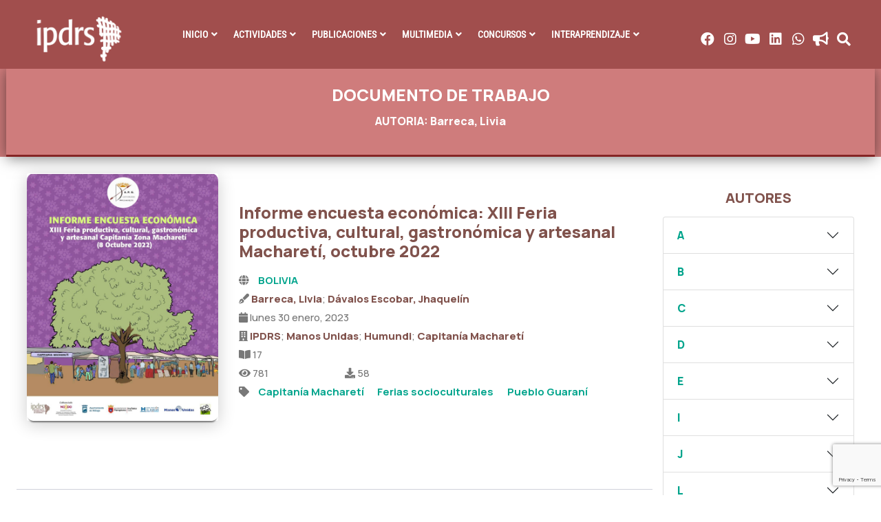

--- FILE ---
content_type: text/html; charset=UTF-8
request_url: https://ipdrs.org/publicaciones/documento-de-trabajo/?autoria=barreca-livia
body_size: 23412
content:
<!doctype html>
<html lang="es-ES">
<head>
    <meta charset="UTF-8">
    <meta name="viewport" content="width=device-width, initial-scale=1, shrink-to-fit=no">
    <meta http-equiv="X-UA-Compatible" content="IE=edge">
    <meta name='robots' content='index, follow, max-image-preview:large, max-snippet:-1, max-video-preview:-1' />

	<!-- This site is optimized with the Yoast SEO plugin v26.7 - https://yoast.com/wordpress/plugins/seo/ -->
	<title>DOCUMENTO DE TRABAJO - IPDRS -Instituto para el Desarrollo Rural de Sudamérica</title>
	<link rel="canonical" href="https://ipdrs.org/publicaciones/documento-de-trabajo/" />
	<meta property="og:locale" content="es_ES" />
	<meta property="og:type" content="article" />
	<meta property="og:title" content="DOCUMENTO DE TRABAJO - IPDRS -Instituto para el Desarrollo Rural de Sudamérica" />
	<meta property="og:url" content="https://ipdrs.org/publicaciones/documento-de-trabajo/" />
	<meta property="og:site_name" content="IPDRS -Instituto para el Desarrollo Rural de Sudamérica" />
	<meta property="article:publisher" content="https://www.facebook.com/IPDRS/" />
	<meta property="article:modified_time" content="2024-06-09T02:48:28+00:00" />
	<meta name="twitter:card" content="summary_large_image" />
	<meta name="twitter:site" content="@IPDRS" />
	<script type="application/ld+json" class="yoast-schema-graph">{"@context":"https://schema.org","@graph":[{"@type":"WebPage","@id":"https://ipdrs.org/publicaciones/documento-de-trabajo/","url":"https://ipdrs.org/publicaciones/documento-de-trabajo/","name":"DOCUMENTO DE TRABAJO - IPDRS -Instituto para el Desarrollo Rural de Sudamérica","isPartOf":{"@id":"https://ipdrs.org/#website"},"datePublished":"2023-07-03T01:58:31+00:00","dateModified":"2024-06-09T02:48:28+00:00","breadcrumb":{"@id":"https://ipdrs.org/publicaciones/documento-de-trabajo/#breadcrumb"},"inLanguage":"es","potentialAction":[{"@type":"ReadAction","target":["https://ipdrs.org/publicaciones/documento-de-trabajo/"]}]},{"@type":"BreadcrumbList","@id":"https://ipdrs.org/publicaciones/documento-de-trabajo/#breadcrumb","itemListElement":[{"@type":"ListItem","position":1,"name":"PUBLICACIONES","item":"https://ipdrs.org/publicaciones/"},{"@type":"ListItem","position":2,"name":"DOCUMENTO DE TRABAJO"}]},{"@type":"WebSite","@id":"https://ipdrs.org/#website","url":"https://ipdrs.org/","name":"Instituto para el Desarrollo Rural de Sudamérica (IPDRS)","description":"","potentialAction":[{"@type":"SearchAction","target":{"@type":"EntryPoint","urlTemplate":"https://ipdrs.org/?s={search_term_string}"},"query-input":{"@type":"PropertyValueSpecification","valueRequired":true,"valueName":"search_term_string"}}],"inLanguage":"es"}]}</script>
	<!-- / Yoast SEO plugin. -->


<link rel='dns-prefetch' href='//cdn.jsdelivr.net' />
<link rel='dns-prefetch' href='//www.googletagmanager.com' />
<link rel='dns-prefetch' href='//fonts.googleapis.com' />
<link rel="alternate" type="application/rss+xml" title="IPDRS -Instituto para el Desarrollo Rural de Sudamérica &raquo; Feed" href="https://ipdrs.org/feed/" />
<link rel="alternate" title="oEmbed (JSON)" type="application/json+oembed" href="https://ipdrs.org/wp-json/oembed/1.0/embed?url=https%3A%2F%2Fipdrs.org%2Fpublicaciones%2Fdocumento-de-trabajo%2F" />
<link rel="alternate" title="oEmbed (XML)" type="text/xml+oembed" href="https://ipdrs.org/wp-json/oembed/1.0/embed?url=https%3A%2F%2Fipdrs.org%2Fpublicaciones%2Fdocumento-de-trabajo%2F&#038;format=xml" />
<style id='wp-img-auto-sizes-contain-inline-css' type='text/css'>
img:is([sizes=auto i],[sizes^="auto," i]){contain-intrinsic-size:3000px 1500px}
/*# sourceURL=wp-img-auto-sizes-contain-inline-css */
</style>
<link rel='stylesheet' id='acy_front_messages_css-css' href='https://ipdrs.org/wp-content/plugins/acymailing/media/css/front/messages.min.css?v=1729453896&#038;ver=6.9' type='text/css' media='all' />
<style id='wp-emoji-styles-inline-css' type='text/css'>

	img.wp-smiley, img.emoji {
		display: inline !important;
		border: none !important;
		box-shadow: none !important;
		height: 1em !important;
		width: 1em !important;
		margin: 0 0.07em !important;
		vertical-align: -0.1em !important;
		background: none !important;
		padding: 0 !important;
	}
/*# sourceURL=wp-emoji-styles-inline-css */
</style>
<link rel='stylesheet' id='wp-block-library-css' href='https://ipdrs.org/wp-includes/css/dist/block-library/style.min.css?ver=6.9' type='text/css' media='all' />
<style id='global-styles-inline-css' type='text/css'>
:root{--wp--preset--aspect-ratio--square: 1;--wp--preset--aspect-ratio--4-3: 4/3;--wp--preset--aspect-ratio--3-4: 3/4;--wp--preset--aspect-ratio--3-2: 3/2;--wp--preset--aspect-ratio--2-3: 2/3;--wp--preset--aspect-ratio--16-9: 16/9;--wp--preset--aspect-ratio--9-16: 9/16;--wp--preset--color--black: #000000;--wp--preset--color--cyan-bluish-gray: #abb8c3;--wp--preset--color--white: #ffffff;--wp--preset--color--pale-pink: #f78da7;--wp--preset--color--vivid-red: #cf2e2e;--wp--preset--color--luminous-vivid-orange: #ff6900;--wp--preset--color--luminous-vivid-amber: #fcb900;--wp--preset--color--light-green-cyan: #7bdcb5;--wp--preset--color--vivid-green-cyan: #00d084;--wp--preset--color--pale-cyan-blue: #8ed1fc;--wp--preset--color--vivid-cyan-blue: #0693e3;--wp--preset--color--vivid-purple: #9b51e0;--wp--preset--gradient--vivid-cyan-blue-to-vivid-purple: linear-gradient(135deg,rgb(6,147,227) 0%,rgb(155,81,224) 100%);--wp--preset--gradient--light-green-cyan-to-vivid-green-cyan: linear-gradient(135deg,rgb(122,220,180) 0%,rgb(0,208,130) 100%);--wp--preset--gradient--luminous-vivid-amber-to-luminous-vivid-orange: linear-gradient(135deg,rgb(252,185,0) 0%,rgb(255,105,0) 100%);--wp--preset--gradient--luminous-vivid-orange-to-vivid-red: linear-gradient(135deg,rgb(255,105,0) 0%,rgb(207,46,46) 100%);--wp--preset--gradient--very-light-gray-to-cyan-bluish-gray: linear-gradient(135deg,rgb(238,238,238) 0%,rgb(169,184,195) 100%);--wp--preset--gradient--cool-to-warm-spectrum: linear-gradient(135deg,rgb(74,234,220) 0%,rgb(151,120,209) 20%,rgb(207,42,186) 40%,rgb(238,44,130) 60%,rgb(251,105,98) 80%,rgb(254,248,76) 100%);--wp--preset--gradient--blush-light-purple: linear-gradient(135deg,rgb(255,206,236) 0%,rgb(152,150,240) 100%);--wp--preset--gradient--blush-bordeaux: linear-gradient(135deg,rgb(254,205,165) 0%,rgb(254,45,45) 50%,rgb(107,0,62) 100%);--wp--preset--gradient--luminous-dusk: linear-gradient(135deg,rgb(255,203,112) 0%,rgb(199,81,192) 50%,rgb(65,88,208) 100%);--wp--preset--gradient--pale-ocean: linear-gradient(135deg,rgb(255,245,203) 0%,rgb(182,227,212) 50%,rgb(51,167,181) 100%);--wp--preset--gradient--electric-grass: linear-gradient(135deg,rgb(202,248,128) 0%,rgb(113,206,126) 100%);--wp--preset--gradient--midnight: linear-gradient(135deg,rgb(2,3,129) 0%,rgb(40,116,252) 100%);--wp--preset--font-size--small: 13px;--wp--preset--font-size--medium: 20px;--wp--preset--font-size--large: 36px;--wp--preset--font-size--x-large: 42px;--wp--preset--spacing--20: 0.44rem;--wp--preset--spacing--30: 0.67rem;--wp--preset--spacing--40: 1rem;--wp--preset--spacing--50: 1.5rem;--wp--preset--spacing--60: 2.25rem;--wp--preset--spacing--70: 3.38rem;--wp--preset--spacing--80: 5.06rem;--wp--preset--shadow--natural: 6px 6px 9px rgba(0, 0, 0, 0.2);--wp--preset--shadow--deep: 12px 12px 50px rgba(0, 0, 0, 0.4);--wp--preset--shadow--sharp: 6px 6px 0px rgba(0, 0, 0, 0.2);--wp--preset--shadow--outlined: 6px 6px 0px -3px rgb(255, 255, 255), 6px 6px rgb(0, 0, 0);--wp--preset--shadow--crisp: 6px 6px 0px rgb(0, 0, 0);}:where(.is-layout-flex){gap: 0.5em;}:where(.is-layout-grid){gap: 0.5em;}body .is-layout-flex{display: flex;}.is-layout-flex{flex-wrap: wrap;align-items: center;}.is-layout-flex > :is(*, div){margin: 0;}body .is-layout-grid{display: grid;}.is-layout-grid > :is(*, div){margin: 0;}:where(.wp-block-columns.is-layout-flex){gap: 2em;}:where(.wp-block-columns.is-layout-grid){gap: 2em;}:where(.wp-block-post-template.is-layout-flex){gap: 1.25em;}:where(.wp-block-post-template.is-layout-grid){gap: 1.25em;}.has-black-color{color: var(--wp--preset--color--black) !important;}.has-cyan-bluish-gray-color{color: var(--wp--preset--color--cyan-bluish-gray) !important;}.has-white-color{color: var(--wp--preset--color--white) !important;}.has-pale-pink-color{color: var(--wp--preset--color--pale-pink) !important;}.has-vivid-red-color{color: var(--wp--preset--color--vivid-red) !important;}.has-luminous-vivid-orange-color{color: var(--wp--preset--color--luminous-vivid-orange) !important;}.has-luminous-vivid-amber-color{color: var(--wp--preset--color--luminous-vivid-amber) !important;}.has-light-green-cyan-color{color: var(--wp--preset--color--light-green-cyan) !important;}.has-vivid-green-cyan-color{color: var(--wp--preset--color--vivid-green-cyan) !important;}.has-pale-cyan-blue-color{color: var(--wp--preset--color--pale-cyan-blue) !important;}.has-vivid-cyan-blue-color{color: var(--wp--preset--color--vivid-cyan-blue) !important;}.has-vivid-purple-color{color: var(--wp--preset--color--vivid-purple) !important;}.has-black-background-color{background-color: var(--wp--preset--color--black) !important;}.has-cyan-bluish-gray-background-color{background-color: var(--wp--preset--color--cyan-bluish-gray) !important;}.has-white-background-color{background-color: var(--wp--preset--color--white) !important;}.has-pale-pink-background-color{background-color: var(--wp--preset--color--pale-pink) !important;}.has-vivid-red-background-color{background-color: var(--wp--preset--color--vivid-red) !important;}.has-luminous-vivid-orange-background-color{background-color: var(--wp--preset--color--luminous-vivid-orange) !important;}.has-luminous-vivid-amber-background-color{background-color: var(--wp--preset--color--luminous-vivid-amber) !important;}.has-light-green-cyan-background-color{background-color: var(--wp--preset--color--light-green-cyan) !important;}.has-vivid-green-cyan-background-color{background-color: var(--wp--preset--color--vivid-green-cyan) !important;}.has-pale-cyan-blue-background-color{background-color: var(--wp--preset--color--pale-cyan-blue) !important;}.has-vivid-cyan-blue-background-color{background-color: var(--wp--preset--color--vivid-cyan-blue) !important;}.has-vivid-purple-background-color{background-color: var(--wp--preset--color--vivid-purple) !important;}.has-black-border-color{border-color: var(--wp--preset--color--black) !important;}.has-cyan-bluish-gray-border-color{border-color: var(--wp--preset--color--cyan-bluish-gray) !important;}.has-white-border-color{border-color: var(--wp--preset--color--white) !important;}.has-pale-pink-border-color{border-color: var(--wp--preset--color--pale-pink) !important;}.has-vivid-red-border-color{border-color: var(--wp--preset--color--vivid-red) !important;}.has-luminous-vivid-orange-border-color{border-color: var(--wp--preset--color--luminous-vivid-orange) !important;}.has-luminous-vivid-amber-border-color{border-color: var(--wp--preset--color--luminous-vivid-amber) !important;}.has-light-green-cyan-border-color{border-color: var(--wp--preset--color--light-green-cyan) !important;}.has-vivid-green-cyan-border-color{border-color: var(--wp--preset--color--vivid-green-cyan) !important;}.has-pale-cyan-blue-border-color{border-color: var(--wp--preset--color--pale-cyan-blue) !important;}.has-vivid-cyan-blue-border-color{border-color: var(--wp--preset--color--vivid-cyan-blue) !important;}.has-vivid-purple-border-color{border-color: var(--wp--preset--color--vivid-purple) !important;}.has-vivid-cyan-blue-to-vivid-purple-gradient-background{background: var(--wp--preset--gradient--vivid-cyan-blue-to-vivid-purple) !important;}.has-light-green-cyan-to-vivid-green-cyan-gradient-background{background: var(--wp--preset--gradient--light-green-cyan-to-vivid-green-cyan) !important;}.has-luminous-vivid-amber-to-luminous-vivid-orange-gradient-background{background: var(--wp--preset--gradient--luminous-vivid-amber-to-luminous-vivid-orange) !important;}.has-luminous-vivid-orange-to-vivid-red-gradient-background{background: var(--wp--preset--gradient--luminous-vivid-orange-to-vivid-red) !important;}.has-very-light-gray-to-cyan-bluish-gray-gradient-background{background: var(--wp--preset--gradient--very-light-gray-to-cyan-bluish-gray) !important;}.has-cool-to-warm-spectrum-gradient-background{background: var(--wp--preset--gradient--cool-to-warm-spectrum) !important;}.has-blush-light-purple-gradient-background{background: var(--wp--preset--gradient--blush-light-purple) !important;}.has-blush-bordeaux-gradient-background{background: var(--wp--preset--gradient--blush-bordeaux) !important;}.has-luminous-dusk-gradient-background{background: var(--wp--preset--gradient--luminous-dusk) !important;}.has-pale-ocean-gradient-background{background: var(--wp--preset--gradient--pale-ocean) !important;}.has-electric-grass-gradient-background{background: var(--wp--preset--gradient--electric-grass) !important;}.has-midnight-gradient-background{background: var(--wp--preset--gradient--midnight) !important;}.has-small-font-size{font-size: var(--wp--preset--font-size--small) !important;}.has-medium-font-size{font-size: var(--wp--preset--font-size--medium) !important;}.has-large-font-size{font-size: var(--wp--preset--font-size--large) !important;}.has-x-large-font-size{font-size: var(--wp--preset--font-size--x-large) !important;}
/*# sourceURL=global-styles-inline-css */
</style>

<style id='classic-theme-styles-inline-css' type='text/css'>
/*! This file is auto-generated */
.wp-block-button__link{color:#fff;background-color:#32373c;border-radius:9999px;box-shadow:none;text-decoration:none;padding:calc(.667em + 2px) calc(1.333em + 2px);font-size:1.125em}.wp-block-file__button{background:#32373c;color:#fff;text-decoration:none}
/*# sourceURL=/wp-includes/css/classic-themes.min.css */
</style>
<link rel='stylesheet' id='contact-form-7-css' href='https://ipdrs.org/wp-content/plugins/contact-form-7/includes/css/styles.css?ver=6.1.4' type='text/css' media='all' />
<link rel='stylesheet' id='ub-extension-style-css-css' href='https://ipdrs.org/wp-content/plugins/ultimate-blocks/src/extensions/style.css?ver=6.9' type='text/css' media='all' />
<link rel='stylesheet' id='parent-style-css' href='https://ipdrs.org/wp-content/themes/agrul/style.css?ver=6.9' type='text/css' media='all' />
<link rel='stylesheet' id='bootstrap-css-css' href='https://cdn.jsdelivr.net/npm/bootstrap@5.3.3/dist/css/bootstrap.min.css?ver=6.9' type='text/css' media='all' />
<link rel='stylesheet' id='heateor_sss_frontend_css-css' href='https://ipdrs.org/wp-content/plugins/sassy-social-share/public/css/sassy-social-share-public.css?ver=3.3.70' type='text/css' media='all' />
<style id='heateor_sss_frontend_css-inline-css' type='text/css'>
.heateor_sss_button_instagram span.heateor_sss_svg,a.heateor_sss_instagram span.heateor_sss_svg{background:radial-gradient(circle at 30% 107%,#fdf497 0,#fdf497 5%,#fd5949 45%,#d6249f 60%,#285aeb 90%)}.heateor_sss_horizontal_sharing .heateor_sss_svg,.heateor_sss_standard_follow_icons_container .heateor_sss_svg{color:#fff;border-width:0px;border-style:solid;border-color:transparent}.heateor_sss_horizontal_sharing .heateorSssTCBackground{color:#666}.heateor_sss_horizontal_sharing span.heateor_sss_svg:hover,.heateor_sss_standard_follow_icons_container span.heateor_sss_svg:hover{border-color:transparent;}.heateor_sss_vertical_sharing span.heateor_sss_svg,.heateor_sss_floating_follow_icons_container span.heateor_sss_svg{color:#fff;border-width:0px;border-style:solid;border-color:transparent;}.heateor_sss_vertical_sharing .heateorSssTCBackground{color:#666;}.heateor_sss_vertical_sharing span.heateor_sss_svg:hover,.heateor_sss_floating_follow_icons_container span.heateor_sss_svg:hover{border-color:transparent;}div.heateor_sss_mobile_footer{display:none;}@media screen and (max-width:783px){div.heateor_sss_bottom_sharing .heateorSssTCBackground{background-color:white}div.heateor_sss_bottom_sharing{width:100%!important;left:0!important;}div.heateor_sss_bottom_sharing a{width:33.333333333333% !important;}div.heateor_sss_bottom_sharing .heateor_sss_svg{width: 100% !important;}div.heateor_sss_bottom_sharing div.heateorSssTotalShareCount{font-size:1em!important;line-height:28px!important}div.heateor_sss_bottom_sharing div.heateorSssTotalShareText{font-size:.7em!important;line-height:0px!important}div.heateor_sss_mobile_footer{display:block;height:40px;}.heateor_sss_bottom_sharing{padding:0!important;display:block!important;width:auto!important;bottom:-2px!important;top: auto!important;}.heateor_sss_bottom_sharing .heateor_sss_square_count{line-height:inherit;}.heateor_sss_bottom_sharing .heateorSssSharingArrow{display:none;}.heateor_sss_bottom_sharing .heateorSssTCBackground{margin-right:1.1em!important}}div.heateor_sss_sharing_title{text-align:center}div.heateor_sss_sharing_ul{width:100%;text-align:center;}div.heateor_sss_horizontal_sharing div.heateor_sss_sharing_ul a{float:none!important;display:inline-block;}
/*# sourceURL=heateor_sss_frontend_css-inline-css */
</style>
<link rel='stylesheet' id='agrul-style-css' href='https://ipdrs.org/wp-content/themes/child_theme/style.css?ver=6.9' type='text/css' media='all' />
<link rel='stylesheet' id='agrul-fonts-css' href='https://fonts.googleapis.com/css2?family=Manrope:wght@200;300;400;500;600;700;800&#038;family=Handlee&#038;display=swap' type='text/css' media='all' />
<link rel='stylesheet' id='swiper-bundle-css' href='https://ipdrs.org/wp-content/themes/agrul/assets/css/swiper-bundle.min.css?ver=1.0' type='text/css' media='all' />
<link rel='stylesheet' id='shop-css' href='https://ipdrs.org/wp-content/themes/agrul/assets/css/shop.css?ver=1.0' type='text/css' media='all' />
<link rel='stylesheet' id='agrul-animate-css' href='https://ipdrs.org/wp-content/themes/agrul/assets/css/animate.css?ver=1.0' type='text/css' media='all' />
<link rel='stylesheet' id='bootstrap-css' href='https://ipdrs.org/wp-content/themes/agrul/assets/css/bootstrap.min.css?ver=4.3.1' type='text/css' media='all' />
<link rel='stylesheet' id='elegant-css' href='https://ipdrs.org/wp-content/themes/agrul/assets/css/elegant-icons.css?ver=1.0' type='text/css' media='all' />
<link rel='stylesheet' id='flaticon-css' href='https://ipdrs.org/wp-content/themes/agrul/assets/css/flaticon-set.css?ver=1.0' type='text/css' media='all' />
<link rel='stylesheet' id='fontawesome-css' href='https://ipdrs.org/wp-content/themes/agrul/assets/css/font-awesome.min.css?ver=5.9.0' type='text/css' media='all' />
<link rel='stylesheet' id='magnific-popup-css' href='https://ipdrs.org/wp-content/themes/agrul/assets/css/magnific-popup.css?ver=1.0' type='text/css' media='all' />
<link rel='stylesheet' id='themify-css' href='https://ipdrs.org/wp-content/themes/agrul/assets/css/themify-icons.css?ver=1.0' type='text/css' media='all' />
<link rel='stylesheet' id='agrul-validnavs-css' href='https://ipdrs.org/wp-content/themes/agrul/assets/css/validnavs.css?ver=1.0' type='text/css' media='all' />
<link rel='stylesheet' id='agrul-helper-css' href='https://ipdrs.org/wp-content/themes/agrul/assets/css/helper.css?ver=1.0' type='text/css' media='all' />
<link rel='stylesheet' id='agrul-main-style-css' href='https://ipdrs.org/wp-content/themes/agrul/assets/css/style.css?ver=6.9' type='text/css' media='all' />
<link rel='stylesheet' id='agrul-unittest-css' href='https://ipdrs.org/wp-content/themes/agrul/assets/css/unit-test.css?ver=1.0.1' type='text/css' media='all' />
<link rel='stylesheet' id='diebian-custom-css' href='https://ipdrs.org/wp-content/themes/agrul/assets/css/custom.css?ver=1.2.14' type='text/css' media='all' />
<link rel='stylesheet' id='agrul-color-schemes-css' href='https://ipdrs.org/wp-content/themes/agrul/assets/css/color.schemes.css?ver=6.9' type='text/css' media='all' />
<style id='agrul-color-schemes-inline-css' type='text/css'>
:root {
              --font-default: 'Manrope', sans-serif;
            }/* Search Overlay */

#logos-financiadores figure {
    padding: 2em;
    display: flex;
    justify-content: center;
    align-items: center;
    overflow: hidden;
    height: 150px;
}

#logos-financiadores figure img {
    max-height: 100%;        /* Ajustar la altura de la imagen al contenedor */
    max-width: 100%;         /* Ajustar la anchura de la imagen sin distorsionar */
    object-fit: contain;      
}

li {
  line-height: 18px !important;
}
.menu-count {
    color: gray;
}
.mk-fullscreen-search-overlay
  #mk-fullscreen-search-wrapper
  #mk-fullscreen-searchform
  input[type="submit"] {
  position: absolute;
  width: 100px;
  height: 100%;
  background-color: transparent;
  border: 0;
  right: 0;
  top: 0;
}
#mk-fullscreen-searchform:focus {
  outline: none;
  border: none;
}

.mk-fullscreen-search-overlay
  #mk-fullscreen-search-wrapper
  #mk-fullscreen-searchform
  .fullscreen-search-icon {
  font-size: 25px;
  position: absolute;
  right: 15px;
  width: 25px;
  top: 30px;
  color: #fff;
  color: rgba(255, 255, 255, 0.2);
  -webkit-transition: all 0.2s ease-out;
  -moz-transition: all 0.2s ease-out;
  -ms-transition: all 0.2s ease-out;
  -o-transition: all 0.2s ease-out;
  transition: all 0.2s ease-out;
}
.fullscreen-search-icon:hover,
.fullscreen-search-icon:focus {
  border: none;
  outline: none;
  color: #fff !important;
  -webkit-transition: transform ease-out 0.2s;
  -moz-transition: transform ease-out 0.2s;
  -ms-transition: transform ease-out 0.2s;
  -o-transition: transform ease-out 0.2s;
  transition: transform ease-out 0.2s;
  transform: rotate(180deg);
}

#mk-fullscreen-searchform {
  position: relative;
  verticle-align: middle;
}

.mk-fullscreen-search-overlay
  #mk-fullscreen-search-wrapper
  #mk-fullscreen-searchform
  #mk-fullscreen-search-input {
  width: 80%;
  background-color: transparent;
  -webkit-box-shadow: 0 3px 0 0 rgba(255, 255, 255, 0.1);
  -moz-box-shadow: 0 3px 0 0 rgba(255, 255, 255, 0.1);
  box-shadow: 0 3px 0 0 rgba(255, 255, 255, 0.1);
  border: 0;
  text-align: center;
  font-size: 35px;
  padding: 20px;
  color: #fff;
  -webkit-transition: all 0.3s ease-out;
  -moz-transition: all 0.3s ease-out;
  -ms-transition: all 0.3s ease-out;
  -o-transition: all 0.3s ease-out;
  transition: all 0.3s ease-out;
}
.mk-fullscreen-search-overlay
  #mk-fullscreen-search-wrapper
  #mk-fullscreen-searchform
  #mk-fullscreen-search-input:focus {
  boder: none;
  outline: none;
}

.mk-fullscreen-search-overlay.mk-fullscreen-search-overlay-show {
  visibility: visible;
  opacity: 1;
}

.mk-fullscreen-search-overlay {
  width: 100%;
  height: 100%;
  position: fixed;
  top: 0;
  left: 0;
  opacity: 0;
  visibility: hidden;
  -webkit-transition: all ease-in-out 0.25s;
  -moz-transition: all ease-in-out 0.25s;
  -ms-transition: all ease-in-out 0.25s;
  -o-transition: all ease-in-out 0.25s;
  transition: all ease-in-out 0.25s;
  background-color: rgba(0, 0, 0, 0.94);
  text-align: center;
}

.mk-animate-element,
.mk-effect-bg-layer,
.mk-fullscreen-search-overlay {
  -webkit-transform: translateZ(0);
  -ms-transform: translateZ(0);
  transform: translateZ(0);
}

.mk-fullscreen-search-overlay {
  z-index: 999;
}

.mk-fullscreen-search-overlay .mk-fullscreen-close:link,
.mk-fullscreen-search-overlay .mk-fullscreen-close:visited {
  color: #fff;
}

.mk-fullscreen-search-overlay .mk-fullscreen-close {
  position: absolute;
  right: 50px;
  top: 70px;
  font-size: 26px;
  -webkit-transition: transform ease-out 0.2s;
  -moz-transition: transform ease-out 0.2s;
  -ms-transition: transform ease-out 0.2s;
  -o-transition: transform ease-out 0.2s;
  transition: transform ease-out 0.2s;
  transform: rotate(0deg);
}

.mk-fullscreen-search-overlay.mk-fullscreen-search-overlay-show
  #mk-fullscreen-search-wrapper {
  opacity: 1;
  visibility: visible;
  -webkit-transform: scale(1);
  -moz-transform: scale(1);
  -ms-transform: scale(1);
  -o-transform: scale(1);
  transform: scale(1);
  ms-transform: scale(1);
}

.mk-fullscreen-search-overlay #mk-fullscreen-search-wrapper {
  display: inline-block;
  max-width: 1000px;
  vertical-align: middle;
  text-align: center;
  font-size: 18px;
  -webkit-transform: scale(0.9);
  -moz-transform: scale(0.9);
  -ms-transform: scale(0.9);
  -o-transform: scale(0.9);
  transform: scale(0.9);
  ms-transform: scale(0.9);
  opacity: 0;
  visibility: hidden;
  -webkit-transition: all ease-in-out 0.3s;
  -moz-transition: all ease-in-out 0.3s;
  -ms-transition: all ease-in-out 0.3s;
  -o-transition: all ease-in-out 0.3s;
  transition: all ease-in-out 0.3s;
}

.mk-search-trigger {
  -webkit-transition: color 0.2s ease-in-out;
  -moz-transition: color 0.2s ease-in-out;
  -ms-transition: color 0.2s ease-in-out;
  -o-transition: color 0.2s ease-in-out;
  transition: color 0.2s ease-in-out;
}

.multimedia-page h4.category-media {
    margin-bottom: 0 !important;
}
.btn-actions {
    background: white !important;
    width: 40% !important;
    border: 1px solid var(--color-paragraph);
}
.link {
    cursor: pointer;
}
#acym_fulldiv_formAcym1 span.acym__users__creation__fields__title::after {
    content: "  :    ";
    
}
.newsletter_button > a {
    background-color: #00bd91;
    color: white; 
    border: none;
    border-radius: 50%; 
    display: inline-block;
    text-decoration: none;
    transition: background-color 0.3s, transform 0.3s;
    animation: pulse 1.5s infinite alternate;
}

.newsletter_button > a:hover {
    background-color: #009c7a !important; /* Un poco más oscuro al hacer hover */
}

@keyframes pulse {
    0% {
        transform: scale(1);
    }
    100% {
        transform: scale(0.95);
    }
}




.nav-item .nav-link,
.nav-tabs .nav-link {
    -webkit-transition: all 300ms ease 0s;
    -moz-transition: all 300ms ease 0s;
    -o-transition: all 300ms ease 0s;
    -ms-transition: all 300ms ease 0s;
    transition: all 300ms ease 0s;
}

.card a {
    -webkit-transition: all 150ms ease 0s;
    -moz-transition: all 150ms ease 0s;
    -o-transition: all 150ms ease 0s;
    -ms-transition: all 150ms ease 0s;
    transition: all 150ms ease 0s;
}

[data-toggle="collapse"][data-parent="#accordion"] i {
    -webkit-transition: transform 150ms ease 0s;
    -moz-transition: transform 150ms ease 0s;
    -o-transition: transform 150ms ease 0s;
    -ms-transition: all 150ms ease 0s;
    transition: transform 150ms ease 0s;
}

[data-toggle="collapse"][data-parent="#accordion"][aria-expanded="true"] i {
    filter: progid:DXImageTransform.Microsoft.BasicImage(rotation=2);
    -webkit-transform: rotate(180deg);
    -ms-transform: rotate(180deg);
    transform: rotate(180deg);
}


.now-ui-icons {
    display: inline-block;
    font: normal normal normal 14px/1;
    font-size: inherit;
    speak: none;
    text-transform: none;
    -webkit-font-smoothing: antialiased;
    -moz-osx-font-smoothing: grayscale;
}

@-webkit-keyframes nc-icon-spin {
    0% {
        -webkit-transform: rotate(0deg);
    }

    100% {
        -webkit-transform: rotate(360deg);
    }
}

@-moz-keyframes nc-icon-spin {
    0% {
        -moz-transform: rotate(0deg);
    }

    100% {
        -moz-transform: rotate(360deg);
    }
}

@keyframes nc-icon-spin {
    0% {
        -webkit-transform: rotate(0deg);
        -moz-transform: rotate(0deg);
        -ms-transform: rotate(0deg);
        -o-transform: rotate(0deg);
        transform: rotate(0deg);
    }

    100% {
        -webkit-transform: rotate(360deg);
        -moz-transform: rotate(360deg);
        -ms-transform: rotate(360deg);
        -o-transform: rotate(360deg);
        transform: rotate(360deg);
    }
}

.now-ui-icons.objects_umbrella-13:before {
    content: "\ea5f";
}

.now-ui-icons.shopping_cart-simple:before {
    content: "\ea1d";
}

.now-ui-icons.shopping_shop:before {
    content: "\ea50";
}

.now-ui-icons.ui-2_settings-90:before {
    content: "\ea4b";
}

.nav-tabs {
    border: 0;
    padding: 15px 0.7rem;
}

.nav-tabs:not(.nav-tabs-neutral)>.nav-item>.nav-link.active {
    box-shadow: 0px 5px 35px 0px rgba(0, 0, 0, 0.3);
}

.card .nav-tabs {
    border-top-right-radius: 0.1875rem;
    border-top-left-radius: 0.1875rem;
}

.nav-tabs>.nav-item>.nav-link {
    text-transform: uppercase;
    color: #888888;
    margin: 0;
    margin-right: 5px;
    background-color: transparent;
    border: 1px solid transparent;
    border-radius: 30px;
    font-size: 14px;
    padding: 11px 23px;
    line-height: 1.5;
}

.nav-tabs>.nav-item>.nav-link:hover {
    background-color: transparent;
}

.nav-tabs>.nav-item>.nav-link.active {
    background-color: var(--color-secondary);
    border-radius: 30px;
    color: #FFFFFF;
}

.nav-tabs>.nav-item>.nav-link i.now-ui-icons {
    font-size: 14px;
    position: relative;
    top: 1px;
    margin-right: 3px;
}

.nav-tabs.nav-tabs-neutral>.nav-item>.nav-link {
    color: #FFFFFF;
}

.nav-tabs.nav-tabs-neutral>.nav-item>.nav-link.active {
    background-color: rgba(255, 255, 255, 0.2);
    color: #FFFFFF;
}

.card {
    border: 0;
    border-radius: 0.1875rem;
    display: inline-block;
    position: relative;
    width: 100%;
    margin-bottom: 30px;
    box-shadow: 0px 5px 25px 0px rgba(0, 0, 0, 0.2);
}

.card .card-header {
    background-color: transparent;
    border-bottom: 0;
    background-color: transparent;
    border-radius: 0;
    padding: 0;
}

.card[data-background-color="orange"] {
    background-color: #f96332;
}

.card[data-background-color="red"] {
    background-color: #FF3636;
}

.card[data-background-color="yellow"] {
    background-color: #FFB236;
}

.card[data-background-color="blue"] {
    background-color: #2CA8FF;
}

.card[data-background-color="green"] {
    background-color: #15b60d;
}

[data-background-color="orange"] {
    background-color: #e95e38;
}

[data-background-color="black"] {
    background-color: #2c2c2c;
}

[data-background-color]:not([data-background-color="gray"]) {
    color: #FFFFFF;
}

[data-background-color]:not([data-background-color="gray"]) p {
    color: #FFFFFF;
}

[data-background-color]:not([data-background-color="gray"]) a:not(.btn):not(.dropdown-item) {
    color: #FFFFFF;
}

[data-background-color]:not([data-background-color="gray"]) .nav-tabs>.nav-item>.nav-link i.now-ui-icons {
    color: #FFFFFF;
}
.image-container {
    position: relative;
    width: 100%;
    height: auto; /* Esto ajustará la altura automáticamente según el ancho */
}

.background-img {
    width: 100%;
    height: auto; /* Esto asegura que la imagen de fondo mantenga su relación de aspecto */
    display: block;
}

.overlay-img {
    position: absolute;
    width: 30%;
    bottom: 0;
    right: 0;
    display: block;
}

 

.now-ui-icons {
  display: inline-block;
  font: normal normal normal 14px/1;
  font-size: inherit;
  speak: none;
  text-transform: none;
  /* Better Font Rendering */
  -webkit-font-smoothing: antialiased;
  -moz-osx-font-smoothing: grayscale;
}


@media screen and (max-width: 768px) {

    .nav-tabs {
        display: inline-block;
        width: 100%; 
        text-align: center;
    }

    .nav-tabs .nav-item>.nav-link {
        margin-bottom: 5px;
    }
}

ul.copartes-proyectos > li > img {width:200px}



#copartes-tab .nav-link.active {
    background-color: white !important;
    
} 


#acym_fulldiv_formAcym1 label {
    display: grid;
}

.navbar.navbar-common .attr-right {
    margin-left: 10px !important;
}
.attr-nav>ul>li>a i {
    font-size: 20px;
    height: 40px;
    width: 30px;
    text-align: center;
    line-height: 48px;
    /* background: #cfe6ff; */
    border-radius: 50%;
}
/*# sourceURL=agrul-color-schemes-inline-css */
</style>
<!--n2css--><script type="text/javascript" id="acy_front_messages_js-js-before">
/* <![CDATA[ */
var ACYM_AJAX_START = "https://ipdrs.org/wp-admin/admin-ajax.php";
            var ACYM_AJAX_PARAMS = "?action=acymailing_router&noheader=1&nocache=1768603318";
            var ACYM_AJAX = ACYM_AJAX_START + ACYM_AJAX_PARAMS;
//# sourceURL=acy_front_messages_js-js-before
/* ]]> */
</script>
<script type="text/javascript" src="https://ipdrs.org/wp-content/plugins/acymailing/media/js/front/messages.min.js?v=1729453896&amp;ver=6.9" id="acy_front_messages_js-js"></script>
<script type="text/javascript" src="https://ipdrs.org/wp-includes/js/jquery/jquery.min.js?ver=3.7.1" id="jquery-core-js"></script>
<script type="text/javascript" src="https://ipdrs.org/wp-includes/js/jquery/jquery-migrate.min.js?ver=3.4.1" id="jquery-migrate-js"></script>

<!-- Fragmento de código de la etiqueta de Google (gtag.js) añadida por Site Kit -->
<!-- Fragmento de código de Google Analytics añadido por Site Kit -->
<script type="text/javascript" src="https://www.googletagmanager.com/gtag/js?id=GT-WRF7JZQ" id="google_gtagjs-js" async></script>
<script type="text/javascript" id="google_gtagjs-js-after">
/* <![CDATA[ */
window.dataLayer = window.dataLayer || [];function gtag(){dataLayer.push(arguments);}
gtag("set","linker",{"domains":["ipdrs.org"]});
gtag("js", new Date());
gtag("set", "developer_id.dZTNiMT", true);
gtag("config", "GT-WRF7JZQ");
//# sourceURL=google_gtagjs-js-after
/* ]]> */
</script>
<link rel="https://api.w.org/" href="https://ipdrs.org/wp-json/" /><link rel="alternate" title="JSON" type="application/json" href="https://ipdrs.org/wp-json/wp/v2/pages/2737" /><link rel="EditURI" type="application/rsd+xml" title="RSD" href="https://ipdrs.org/xmlrpc.php?rsd" />
<meta name="generator" content="WordPress 6.9" />
<link rel='shortlink' href='https://ipdrs.org/?p=2737' />
<meta name="generator" content="Redux 4.4.18" /><meta name="generator" content="Site Kit by Google 1.168.0" /><script id='pixel-script-poptin' src='https://cdn.popt.in/pixel.js?id=8d6798b131eb6' async='true'></script> <meta name="generator" content="Elementor 3.25.8; features: additional_custom_breakpoints, e_optimized_control_loading; settings: css_print_method-external, google_font-enabled, font_display-swap">
			<style>
				.e-con.e-parent:nth-of-type(n+4):not(.e-lazyloaded):not(.e-no-lazyload),
				.e-con.e-parent:nth-of-type(n+4):not(.e-lazyloaded):not(.e-no-lazyload) * {
					background-image: none !important;
				}
				@media screen and (max-height: 1024px) {
					.e-con.e-parent:nth-of-type(n+3):not(.e-lazyloaded):not(.e-no-lazyload),
					.e-con.e-parent:nth-of-type(n+3):not(.e-lazyloaded):not(.e-no-lazyload) * {
						background-image: none !important;
					}
				}
				@media screen and (max-height: 640px) {
					.e-con.e-parent:nth-of-type(n+2):not(.e-lazyloaded):not(.e-no-lazyload),
					.e-con.e-parent:nth-of-type(n+2):not(.e-lazyloaded):not(.e-no-lazyload) * {
						background-image: none !important;
					}
				}
			</style>
			<link rel="icon" href="https://ipdrs.org/wp-content/uploads/2023/07/ipdrs-80x80.png" sizes="32x32" />
<link rel="icon" href="https://ipdrs.org/wp-content/uploads/2023/07/ipdrs.png" sizes="192x192" />
<link rel="apple-touch-icon" href="https://ipdrs.org/wp-content/uploads/2023/07/ipdrs.png" />
<meta name="msapplication-TileImage" content="https://ipdrs.org/wp-content/uploads/2023/07/ipdrs.png" />
		<style type="text/css" id="wp-custom-css">
			.curso-card {
    border: 1px solid #ddd;
    border-radius: 10px;
    padding: 15px;
    background-color: #fff;
    box-shadow: 0 2px 6px rgba(0,0,0,0.05);
    transition: transform 0.2s ease;
}

.curso-card:hover {
    transform: translateY(-5px);
}

.curso-card img {
    width: 100%;
    height: auto;
    border-radius: 6px;
}

.curso-titulo {
    font-size: 1.1rem;
    margin-top: 10px;
}

.curso-titulo a {
    color: #333;
    text-decoration: none;
}

.curso-titulo a:hover {
    text-decoration: underline;
}

.curso-detalles div {
    margin-bottom: 4px;
}

.curso-descripcion {
    font-size: 0.9rem;
    color: #666;
}
/* Para el widget específico de noticias (id="block-24") */
#block-24 {
   
	
	
	/* Asegura que el elemento se comporte como un bloque para que el margin-bottom funcione */
    display: block !important; 
    
    /* Aplica el margen inferior */
    margin-bottom: 30px !important; /* Ajusta el valor según tu necesidad */

    /* Opcional: Si el FixedWidget__fixed_widget causa problemas, puedes intentar sobrescribir su margen interno si lo tiene */
    /* padding-bottom: 0 !important; */
}

/* Si tu tema o un plugin añade un margen negativo o un padding que lo anule,
   podrías necesitar anularlo en el contenedor padre inmediato si sabes cuál es,
   pero empezar con el widget mismo es lo ideal.

/* Oculta completamente el contenedor del crédito */
.poptin-credit {
    display: none !important;
    visibility: hidden !important; /* Asegura que no sea visible */
    width: 0 !important; /* Fuerza el ancho a cero */
    height: 0 !important; /* Fuerza la altura a cero */
    overflow: hidden !important; /* Oculta cualquier contenido que se desborde */
    opacity: 0 !important; /* Lo hace completamente transparente */
    margin: 0 !important; /* Elimina cualquier margen */
    padding: 0 !important; /* Elimina cualquier padding */
    line-height: 0 !important; /* Reduce el espacio de línea */
    font-size: 0 !important; /* Reduce el tamaño de la fuente a cero */
    /* Estas propiedades adicionales son redundantes si display:none funciona, pero actúan como una "red de seguridad" */
}

/* Oculta también el enlace y la imagen dentro por si acaso */
.poptin-credit a,
.poptin-credit img {
    display: none !important;
    visibility: hidden !important;
    width: 0 !important;
    height: 0 !important;
    margin: 0 !important;
    padding: 0 !important;
    line-height: 0 !important;
    font-size: 0 !important;
    border: none !important;
}

/* info de quienes somos , aumento de div para que este centrado
.info {
  width: 312px !important;
  }
*/

/* MENU correcio para solo una fila por tañadir INTERAPRENDIZAJE */
/* Ajustes específicos para el espaciado del menú */
    #navbar-menu .nav.navbar-nav li a {
        
        padding: 10px 12px; /* Ajusta el padding horizontal */
        white-space: nowrap; /* Evita que los elementos del menú se dividan en varias líneas */
    }

		</style>
		<style id="agrul_opt-dynamic-css" title="dynamic-css" class="redux-options-output">nav.navbar ul.nav > li > a{color:transparent;}</style><link rel='stylesheet' id='elementor-frontend-css' href='https://ipdrs.org/wp-content/plugins/elementor/assets/css/frontend.min.css?ver=3.25.8' type='text/css' media='all' />
<link rel='stylesheet' id='elementor-post-1175-css' href='https://ipdrs.org/wp-content/uploads/elementor/css/post-1175.css?ver=1750384212' type='text/css' media='all' />
<link rel='stylesheet' id='elementor-post-317-css' href='https://ipdrs.org/wp-content/uploads/elementor/css/post-317.css?ver=1732057970' type='text/css' media='all' />
<link rel='stylesheet' id='widget-heading-css' href='https://ipdrs.org/wp-content/plugins/elementor/assets/css/widget-heading.min.css?ver=3.25.8' type='text/css' media='all' />
<link rel='stylesheet' id='swiper-css' href='https://ipdrs.org/wp-content/plugins/elementor/assets/lib/swiper/v8/css/swiper.min.css?ver=8.4.5' type='text/css' media='all' />
<link rel='stylesheet' id='e-swiper-css' href='https://ipdrs.org/wp-content/plugins/elementor/assets/css/conditionals/e-swiper.min.css?ver=3.25.8' type='text/css' media='all' />
<link rel='stylesheet' id='widget-image-carousel-css' href='https://ipdrs.org/wp-content/plugins/elementor/assets/css/widget-image-carousel.min.css?ver=3.25.8' type='text/css' media='all' />
<link rel='stylesheet' id='widget-image-css' href='https://ipdrs.org/wp-content/plugins/elementor/assets/css/widget-image.min.css?ver=3.25.8' type='text/css' media='all' />
<link rel='stylesheet' id='widget-text-editor-css' href='https://ipdrs.org/wp-content/plugins/elementor/assets/css/widget-text-editor.min.css?ver=3.25.8' type='text/css' media='all' />
<link rel='stylesheet' id='elementor-icons-css' href='https://ipdrs.org/wp-content/plugins/elementor/assets/lib/eicons/css/elementor-icons.min.css?ver=5.32.0' type='text/css' media='all' />
<link rel='stylesheet' id='elementor-post-33-css' href='https://ipdrs.org/wp-content/uploads/elementor/css/post-33.css?ver=1732057970' type='text/css' media='all' />
<link rel='stylesheet' id='agrul-flaticons-css' href='https://ipdrs.org/wp-content/plugins/agrul-core/assets/fonts/flaticon-set.css?ver=6.9' type='text/css' media='all' />
<link rel='stylesheet' id='google-fonts-1-css' href='https://fonts.googleapis.com/css?family=Roboto%3A100%2C100italic%2C200%2C200italic%2C300%2C300italic%2C400%2C400italic%2C500%2C500italic%2C600%2C600italic%2C700%2C700italic%2C800%2C800italic%2C900%2C900italic%7CRoboto+Slab%3A100%2C100italic%2C200%2C200italic%2C300%2C300italic%2C400%2C400italic%2C500%2C500italic%2C600%2C600italic%2C700%2C700italic%2C800%2C800italic%2C900%2C900italic&#038;display=swap&#038;ver=6.9' type='text/css' media='all' />
</head>
<body class="wp-singular page-template page-template-pages page-template-publicaciones_documentos page-template-pagespublicaciones_documentos-php page page-id-2737 page-child parent-pageid-15 wp-embed-responsive wp-theme-agrul wp-child-theme-child_theme eio-default right-sidebar elementor-default elementor-kit-33">

<div class="whatsapp-banner" id="whatsappBanner" hidden>
    <a target="_new"href="https://whatsapp.com/channel/0029Vb5gHa4BadmXsI6Cix1A" target="_blank">
        <i class="fas fa-bullhorn px-2"></i></i>Sigue el canal oficial de IPDRS en WhatsApp <i class="fab fa-whatsapp"></i>
    </a>
    <span class="close-banner" onclick="document.getElementById('whatsappBanner').style.display='none';">
        <i class="fas fa-times"></i>
    </span>
</div>

<style>
.whatsapp-banner {
    background-color: #e0ffe9;
    color: #065d3a;
    text-align: center;
    padding: 10px 40px 10px 10px;
    font-weight: 500;
    font-size: 15px;
    position: relative;
    transition: all 0.3s ease-in-out;
}

.whatsapp-banner a {
    color: #065d3a;
    text-decoration: none;
    text-decoration: none;
    font-weight: 500;
}

.close-banner {
    position: absolute;
    right: 15px;
    top: 8px;
    cursor: pointer;
    font-size: 18px;
    color: #065d3a;
    font-weight: bold;
}
.close-banner:hover {
    color: #ff4d4d;
}
</style>
		<div data-elementor-type="wp-post" data-elementor-id="1175" class="elementor elementor-1175">
						<section class="elementor-section elementor-top-section elementor-element elementor-element-7d76fb9 elementor-section-full_width elementor-section-stretched elementor-section-height-default elementor-section-height-default" data-id="7d76fb9" data-element_type="section" data-settings="{&quot;stretch_section&quot;:&quot;section-stretched&quot;,&quot;background_background&quot;:&quot;classic&quot;}">
							<div class="elementor-background-overlay"></div>
							<div class="elementor-container elementor-column-gap-no">
					<div class="elementor-column elementor-col-100 elementor-top-column elementor-element elementor-element-dcfb5b9" data-id="dcfb5b9" data-element_type="column">
			<div class="elementor-widget-wrap elementor-element-populated">
						<div class="elementor-element elementor-element-269e24a elementor-widget elementor-widget-agrul_header" data-id="269e24a" data-element_type="widget" data-widget_type="agrul_header.default">
				<div class="elementor-widget-container">
				<!-- Header Style One
    ============================================= -->
    <header>
        <!-- Start Navigation -->
        <nav class="navbar mobile-sidenav inc-shape navbar-common navbar-sticky navbar-default validnavs">

    <div class="top-search">
        <div class="container-xl">
            <div class="input-group">
                <span class="input-group-addon"><i class="fa fa-search"></i></span>
                <input type="text" class="form-control" placeholder="Search">
                <span class="input-group-addon close-search"><i class="fa fa-times"></i></span>
            </div>
        </div>
    </div>
    
    <div class="container d-flex justify-content-between align-items-center"> 
        
        <div class="navbar-header d-flex align-items-center"> 
                        <a class="navbar-brand" href="https://ipdrs.org">
                <img src="https://ipdrs.org/wp-content/uploads/2022/10/ipdrs_white.png" class="logo" alt="IPDRS -Instituto para el Desarrollo Rural de Sudamérica">
            </a>
                        <button type="button" class="navbar-toggle" data-toggle="collapse" data-target="#navbar-menu">
                <i class="fa fa-bars"></i>
            </button>
        </div>
        <div class="collapse navbar-collapse" id="navbar-menu"> 
                        	
                <img src="https://ipdrs.org/wp-content/uploads/2022/10/ipdrs_white.png" alt="IPDRS -Instituto para el Desarrollo Rural de Sudamérica">
                        <button type="button" class="navbar-toggle" data-toggle="collapse" data-target="#navbar-menu">
                <i class="fa fa-times"></i>
            </button>
            
                        <ul data-in="fadeInDown" data-out="fadeOutUp" class="nav navbar-nav mx-auto" id="menu-menu-principal"><li id="menu-item-3701" class="menu-item menu-item-type-custom menu-item-object-custom menu-item-has-children menu-item-3701 dropdown"><a   title="INICIO" href="/" class="dropdown-toggle" data-toggle="dropdown">INICIO</a>
<ul class=" dropdown-menu" >
	<li id="menu-item-3702" class="menu-item menu-item-type-post_type menu-item-object-page menu-item-3702"><a   title="QUIÉNES SOMOS" href="https://ipdrs.org/home-one/quienes-somos/">QUIÉNES SOMOS</a></li>
	<li id="menu-item-3705" class="menu-item menu-item-type-post_type menu-item-object-page menu-item-3705"><a   title="PLANES ESTRATÉGICOS" href="https://ipdrs.org/home-one/planes-estrategicos/">PLANES ESTRATÉGICOS</a></li>
	<li id="menu-item-3704" class="menu-item menu-item-type-post_type menu-item-object-page menu-item-3704"><a   title="INFORMES ANUALES" href="https://ipdrs.org/home-one/informes-anuales/">INFORMES ANUALES</a></li>
	<li id="menu-item-9609" class="menu-item menu-item-type-post_type menu-item-object-page menu-item-9609"><a   title="COPARTES " href="https://ipdrs.org/home-one/copartes/">COPARTES </a></li>
	<li id="menu-item-3706" class="menu-item menu-item-type-post_type menu-item-object-page menu-item-3706"><a   title="CONTACTO" href="https://ipdrs.org/home-one/contacto/">CONTACTO</a></li>
</ul>
</li>
<li id="menu-item-3810" class="menu-item menu-item-type-post_type menu-item-object-page menu-item-has-children menu-item-3810 dropdown"><a   title="ACTIVIDADES" href="https://ipdrs.org/actividades/" class="dropdown-toggle" data-toggle="dropdown">ACTIVIDADES</a>
<ul class=" dropdown-menu" >
	<li id="menu-item-3708" class="menu-item menu-item-type-custom menu-item-object-custom menu-item-has-children menu-item-3708 dropdown"><a   title="ESPECIALIDADES" href="#" class="dropdown-toggle" data-toggle="dropdown">ESPECIALIDADES</a>
	<ul class=" dropdown-menu" >
		<li id="menu-item-3713" class="menu-item menu-item-type-post_type menu-item-object-page menu-item-3713"><a   title="INVESTIGACIÓN" href="https://ipdrs.org/actividades/especialidades/investigacion/">INVESTIGACIÓN</a></li>
		<li id="menu-item-3712" class="menu-item menu-item-type-post_type menu-item-object-page menu-item-3712"><a   title="INTERAPRENDIZAJE" href="https://ipdrs.org/actividades/especialidades/interaprendizaje/">INTERAPRENDIZAJE</a></li>
		<li id="menu-item-3711" class="menu-item menu-item-type-post_type menu-item-object-page menu-item-3711"><a   title="DESARROLLO TERRITORIAL" href="https://ipdrs.org/actividades/especialidades/desarrollo-territorial/">DESARROLLO TERRITORIAL</a></li>
		<li id="menu-item-3710" class="menu-item menu-item-type-post_type menu-item-object-page menu-item-3710"><a   title="COMUNICACIÓN" href="https://ipdrs.org/actividades/especialidades/comunicacion/">COMUNICACIÓN</a></li>
	</ul>
</li>
	<li id="menu-item-3709" class="menu-item menu-item-type-custom menu-item-object-custom menu-item-has-children menu-item-3709 dropdown"><a   title="PAÍS" href="#" class="dropdown-toggle" data-toggle="dropdown">PAÍS</a>
	<ul class=" dropdown-menu" >
		<li id="menu-item-3714" class="menu-item menu-item-type-post_type menu-item-object-page menu-item-3714"><a   title="ARGENTINA" href="https://ipdrs.org/actividades/pais/argentina/">ARGENTINA</a></li>
		<li id="menu-item-3715" class="menu-item menu-item-type-post_type menu-item-object-page menu-item-3715"><a   title="BOLIVIA" href="https://ipdrs.org/actividades/pais/bolivia/">BOLIVIA</a></li>
		<li id="menu-item-3716" class="menu-item menu-item-type-post_type menu-item-object-page menu-item-3716"><a   title="BRASIL" href="https://ipdrs.org/actividades/pais/brasil/">BRASIL</a></li>
		<li id="menu-item-3717" class="menu-item menu-item-type-post_type menu-item-object-page menu-item-3717"><a   title="CHILE" href="https://ipdrs.org/actividades/pais/chile/">CHILE</a></li>
		<li id="menu-item-3718" class="menu-item menu-item-type-post_type menu-item-object-page menu-item-3718"><a   title="COLOMBIA" href="https://ipdrs.org/actividades/pais/colombia/">COLOMBIA</a></li>
		<li id="menu-item-3719" class="menu-item menu-item-type-post_type menu-item-object-page menu-item-3719"><a   title="ECUADOR" href="https://ipdrs.org/actividades/pais/ecuador/">ECUADOR</a></li>
		<li id="menu-item-3720" class="menu-item menu-item-type-post_type menu-item-object-page menu-item-3720"><a   title="PARAGUAY" href="https://ipdrs.org/actividades/pais/paraguay/">PARAGUAY</a></li>
		<li id="menu-item-3721" class="menu-item menu-item-type-post_type menu-item-object-page menu-item-3721"><a   title="PERÚ" href="https://ipdrs.org/actividades/pais/peru/">PERÚ</a></li>
		<li id="menu-item-3723" class="menu-item menu-item-type-post_type menu-item-object-page menu-item-3723"><a   title="URUGUAY" href="https://ipdrs.org/actividades/pais/uruguay/">URUGUAY</a></li>
		<li id="menu-item-3724" class="menu-item menu-item-type-post_type menu-item-object-page menu-item-3724"><a   title="VENEZUELA" href="https://ipdrs.org/actividades/pais/venezuela/">VENEZUELA</a></li>
		<li id="menu-item-3722" class="menu-item menu-item-type-post_type menu-item-object-page menu-item-3722"><a   title="SUDAMÉRICA" href="https://ipdrs.org/actividades/pais/sudamerica/">SUDAMÉRICA</a></li>
	</ul>
</li>
</ul>
</li>
<li id="menu-item-4026" class="menu-item menu-item-type-post_type menu-item-object-page current-page-ancestor current-menu-ancestor current-menu-parent current-page-parent current_page_parent current_page_ancestor menu-item-has-children menu-item-4026 dropdown"><a   title="PUBLICACIONES" href="https://ipdrs.org/publicaciones/" class="dropdown-toggle" data-toggle="dropdown">PUBLICACIONES</a>
<ul class=" dropdown-menu" >
	<li id="menu-item-3726" class="menu-item menu-item-type-post_type menu-item-object-page menu-item-3726"><a   title="ARTÍCULOS (DIÁLOGOS) &lt;span class=&quot;menu-count&quot;&gt;(321)&lt;/span&gt;" href="https://ipdrs.org/publicaciones/articulos/">ARTÍCULOS (DIÁLOGOS) <span class="menu-count">(321)</span></a></li>
	<li id="menu-item-14034" class="menu-item menu-item-type-post_type menu-item-object-page menu-item-14034"><a   title="CATÁLOGOS Y GUÍAS &lt;span class=&quot;menu-count&quot;&gt;(6)&lt;/span&gt;" href="https://ipdrs.org/publicaciones/catalogos/">CATÁLOGOS Y GUÍAS <span class="menu-count">(6)</span></a></li>
	<li id="menu-item-3728" class="menu-item menu-item-type-post_type menu-item-object-page current-menu-item page_item page-item-2737 current_page_item menu-item-3728 active"><a   title="DOCUMENTO DE TRABAJO &lt;span class=&quot;menu-count&quot;&gt;(15)&lt;/span&gt;" href="https://ipdrs.org/publicaciones/documento-de-trabajo/">DOCUMENTO DE TRABAJO <span class="menu-count">(15)</span></a></li>
	<li id="menu-item-3731" class="menu-item menu-item-type-post_type menu-item-object-page menu-item-3731"><a   title="MATERIAL EDUCATIVO" href="https://ipdrs.org/publicaciones/material-educativo/">MATERIAL EDUCATIVO</a></li>
	<li id="menu-item-3729" class="menu-item menu-item-type-post_type menu-item-object-page menu-item-3729"><a   title="ENSAYO (EXPLORACIONES) &lt;span class=&quot;menu-count&quot;&gt;(87)&lt;/span&gt;" href="https://ipdrs.org/publicaciones/ensayos/">ENSAYO (EXPLORACIONES) <span class="menu-count">(87)</span></a></li>
	<li id="menu-item-7433" class="menu-item menu-item-type-post_type menu-item-object-page menu-item-7433"><a   title="HISTORIAS DE VIDA &lt;span class=&quot;menu-count&quot;&gt;(12)&lt;/span&gt;" href="https://ipdrs.org/publicaciones/historias-de-vida/">HISTORIAS DE VIDA <span class="menu-count">(12)</span></a></li>
	<li id="menu-item-3730" class="menu-item menu-item-type-post_type menu-item-object-page menu-item-3730"><a   title="LIBROS &lt;span class=&quot;menu-count&quot;&gt;(25)&lt;/span&gt;" href="https://ipdrs.org/publicaciones/libros/">LIBROS <span class="menu-count">(25)</span></a></li>
	<li id="menu-item-3732" class="menu-item menu-item-type-post_type menu-item-object-page menu-item-3732"><a   title="MEMORIAS &lt;span class=&quot;menu-count&quot;&gt;(39)&lt;/span&gt;" href="https://ipdrs.org/publicaciones/memorias/">MEMORIAS <span class="menu-count">(39)</span></a></li>
	<li id="menu-item-9924" class="menu-item menu-item-type-post_type menu-item-object-page menu-item-9924"><a   title="DIPTICOS" href="https://ipdrs.org/publicaciones/otros-publicaciones/">DIPTICOS</a></li>
	<li id="menu-item-3733" class="menu-item menu-item-type-post_type menu-item-object-page menu-item-3733"><a   title="RESEÑAS &lt;span class=&quot;menu-count&quot;&gt;(13)&lt;/span&gt;" href="https://ipdrs.org/publicaciones/resenas/">RESEÑAS <span class="menu-count">(13)</span></a></li>
</ul>
</li>
<li id="menu-item-3738" class="menu-item menu-item-type-post_type menu-item-object-page menu-item-has-children menu-item-3738 dropdown"><a   title="MULTIMEDIA" href="https://ipdrs.org/multimedia-ipdrs/" class="dropdown-toggle" data-toggle="dropdown">MULTIMEDIA</a>
<ul class=" dropdown-menu" >
	<li id="menu-item-3739" class="menu-item menu-item-type-custom menu-item-object-custom menu-item-3739"><a   title="CORTOMETRAJES &lt;span class=&quot;menu-count&quot;&gt;(33)&lt;/span&gt;" href="https://ipdrs.org/multimedia-ipdrs/?categoria=cortometrajes">CORTOMETRAJES <span class="menu-count">(33)</span></a></li>
	<li id="menu-item-3740" class="menu-item menu-item-type-custom menu-item-object-custom menu-item-3740"><a   title="ENTREVISTAS &lt;span class=&quot;menu-count&quot;&gt;(20)&lt;/span&gt;" href="https://ipdrs.org/multimedia-ipdrs/?categoria=entrevistas">ENTREVISTAS <span class="menu-count">(20)</span></a></li>
	<li id="menu-item-3741" class="menu-item menu-item-type-custom menu-item-object-custom menu-item-3741"><a   title="EVENTOS VIRTUALES &lt;span class=&quot;menu-count&quot;&gt;(13)&lt;/span&gt;" href="https://ipdrs.org/multimedia-ipdrs/?categoria=eventos-virtuales">EVENTOS VIRTUALES <span class="menu-count">(13)</span></a></li>
	<li id="menu-item-12885" class="menu-item menu-item-type-custom menu-item-object-custom menu-item-12885"><a   title="PODCASTS &lt;span class=&quot;menu-count&quot;&gt;(15)&lt;/span&gt;" href="https://ipdrs.org/multimedia-ipdrs/?categoria=podcasts">PODCASTS <span class="menu-count">(15)</span></a></li>
	<li id="menu-item-3742" class="menu-item menu-item-type-custom menu-item-object-custom menu-item-3742"><a   title="HISTORIAS DE VIDA &lt;span class=&quot;menu-count&quot;&gt;(12)&lt;/span&gt;" href="https://ipdrs.org/multimedia-ipdrs/?categoria=historias-de-vida">HISTORIAS DE VIDA <span class="menu-count">(12)</span></a></li>
	<li id="menu-item-3743" class="menu-item menu-item-type-custom menu-item-object-custom menu-item-3743"><a   title="MUSICALES &lt;span class=&quot;menu-count&quot;&gt;(2)&lt;/span&gt;" href="https://ipdrs.org/multimedia-ipdrs/?categoria=musicales">MUSICALES <span class="menu-count">(2)</span></a></li>
	<li id="menu-item-3744" class="menu-item menu-item-type-custom menu-item-object-custom menu-item-3744"><a   title="OTROS &lt;span class=&quot;menu-count&quot;&gt;(16)&lt;/span&gt;" href="https://ipdrs.org/multimedia-ipdrs/?categoria=otros">OTROS <span class="menu-count">(16)</span></a></li>
	<li id="menu-item-3745" class="menu-item menu-item-type-custom menu-item-object-custom menu-item-3745"><a   title="PRESENTACIÓN IPDRS &lt;span class=&quot;menu-count&quot;&gt;(2)&lt;/span&gt;" href="https://ipdrs.org/multimedia-ipdrs/?categoria=presentacion-ipdrs">PRESENTACIÓN IPDRS <span class="menu-count">(2)</span></a></li>
</ul>
</li>
<li id="menu-item-8650" class="menu-item menu-item-type-post_type menu-item-object-page menu-item-has-children menu-item-8650 dropdown"><a   title="CONCURSOS" href="https://ipdrs.org/concurso/" class="dropdown-toggle" data-toggle="dropdown">CONCURSOS</a>
<ul class=" dropdown-menu" >
	<li id="menu-item-12646" class="menu-item menu-item-type-post_type menu-item-object-page menu-item-12646"><a   title="GESTIÓN 2025" href="https://ipdrs.org/concurso/gestion-2025/">GESTIÓN 2025</a></li>
	<li id="menu-item-8398" class="menu-item menu-item-type-post_type menu-item-object-page menu-item-8398"><a   title="GESTIÓN 2024" href="https://ipdrs.org/concurso/gestion-2024/">GESTIÓN 2024</a></li>
	<li id="menu-item-8576" class="menu-item menu-item-type-post_type menu-item-object-page menu-item-8576"><a   title="GESTIÓN 2023" href="https://ipdrs.org/concurso/gestion-2023/">GESTIÓN 2023</a></li>
	<li id="menu-item-8575" class="menu-item menu-item-type-post_type menu-item-object-page menu-item-8575"><a   title="GESTIÓN 2022" href="https://ipdrs.org/concurso/gestion-2022/">GESTIÓN 2022</a></li>
	<li id="menu-item-8574" class="menu-item menu-item-type-post_type menu-item-object-page menu-item-8574"><a   title="GESTIÓN 2021" href="https://ipdrs.org/concurso/gestion-2021/">GESTIÓN 2021</a></li>
	<li id="menu-item-8573" class="menu-item menu-item-type-post_type menu-item-object-page menu-item-8573"><a   title="GESTIÓN 2020" href="https://ipdrs.org/concurso/gestion-2020/">GESTIÓN 2020</a></li>
	<li id="menu-item-8572" class="menu-item menu-item-type-post_type menu-item-object-page menu-item-8572"><a   title="GESTIÓN 2019" href="https://ipdrs.org/concurso/gestion-2019/">GESTIÓN 2019</a></li>
	<li id="menu-item-8571" class="menu-item menu-item-type-post_type menu-item-object-page menu-item-8571"><a   title="GESTIÓN 2018" href="https://ipdrs.org/concurso/gestion-2018/">GESTIÓN 2018</a></li>
	<li id="menu-item-8570" class="menu-item menu-item-type-post_type menu-item-object-page menu-item-8570"><a   title="GESTIÓN 2017" href="https://ipdrs.org/concurso/gestion-2017/">GESTIÓN 2017</a></li>
	<li id="menu-item-8569" class="menu-item menu-item-type-post_type menu-item-object-page menu-item-8569"><a   title="GESTIÓN 2016" href="https://ipdrs.org/concurso/gestion-2016/">GESTIÓN 2016</a></li>
	<li id="menu-item-8568" class="menu-item menu-item-type-post_type menu-item-object-page menu-item-8568"><a   title="GESTIÓN 2015" href="https://ipdrs.org/concurso/gestion-2015/">GESTIÓN 2015</a></li>
	<li id="menu-item-8567" class="menu-item menu-item-type-post_type menu-item-object-page menu-item-8567"><a   title="GESTIÓN 2014" href="https://ipdrs.org/concurso/gestion-2014/">GESTIÓN 2014</a></li>
	<li id="menu-item-8566" class="menu-item menu-item-type-post_type menu-item-object-page menu-item-8566"><a   title="GESTIÓN 2013" href="https://ipdrs.org/concurso/gestion-2013/">GESTIÓN 2013</a></li>
	<li id="menu-item-8565" class="menu-item menu-item-type-post_type menu-item-object-page menu-item-8565"><a   title="GESTIÓN 2012" href="https://ipdrs.org/concurso/gestion-2012/">GESTIÓN 2012</a></li>
</ul>
</li>
<li id="menu-item-8603" class="menu-item menu-item-type-post_type menu-item-object-page menu-item-has-children menu-item-8603 dropdown"><a   title="INTERAPRENDIZAJE" href="https://ipdrs.org/cursoscfipdrs-ipdrs/" class="dropdown-toggle" data-toggle="dropdown">INTERAPRENDIZAJE</a>
<ul class=" dropdown-menu" >
	<li id="menu-item-12237" class="menu-item menu-item-type-post_type menu-item-object-page menu-item-12237"><a   title="CURSOS" href="https://ipdrs.org/cur/">CURSOS</a></li>
	<li id="menu-item-12231" class="menu-item menu-item-type-post_type menu-item-object-page menu-item-12231"><a   title="FOROS" href="https://ipdrs.org/foros-2/">FOROS</a></li>
</ul>
</li>
</ul>        </div>
        <div class="attr-right d-flex align-items-center">
            <div class="attr-nav">
                <ul>
                                            <li class="facebook icon_rrss dropdown">
                            <a href="https://www.facebook.com/IPDRS/" target="_new">
                                <i class="fab fa-facebook"></i>
                            </a>
                        </li>
                                                                <li class="instagram icon_rrss dropdown">
                            <a href="https://www.instagram.com/sudamerica_rural_ipdrs/" target="_new">
                                <i class="fab fa-instagram"></i>
                            </a>
                        </li>
                                                                <li class="youtube icon_rrss dropdown">
                            <a href="https://www.youtube.com/SudamericaRuralIPDRS" target="_new">
                                <i class="fab fa-youtube"></i>
                            </a>
                        </li>
                                                                <li class="youtube icon_rrss dropdown">
                            <a href="https://www.linkedin.com/company/ipdrs/" target="_new">
                                <i class="fab fa-linkedin"></i>
                            </a>
                        </li>
                                        
                                            <li class="whatsapp icon_rrss dropdown">
                            <a href="https://www.whatsapp.com/channel/0029Vb5gHa4BadmXsI6Cix1A" target="_new">
                                <i class="fab fa-whatsapp"></i>
                            </a>
                        </li>
                                                                <li class="newsletter_button_ dropdown">
                            <a href="https://ipdrs.org/boletin/" target="_parent">
                                <i class="fas fa-bullhorn"></i>
                            </a>
                        </li>
                                                                <li class="search_button dropdown">
                            <a href="#" id="openSearchModal" data-bs-toggle="modal" data-bs-target="#searchModal">
                                <i class="fas fa-search"></i>
                            </a>
                        </li>
                                                                                                </ul>
            </div>
        </div>
        </div><div class="overlay-screen"></div>
</nav>
        

<!-- Modal de Bootstrap centrado -->
<div class="modal fade" id="searchModal" tabindex="-1" aria-labelledby="searchModalLabel" aria-hidden="true">
    <div class="modal-dialog modal-dialog-centered"> <!-- Clase para centrar el modal -->
        <div class="modal-content">
            <div class="modal-header">
                <h5 class="modal-title" id="searchModalLabel">Buscar</h5>
                <button type="button" class="btn-close" data-bs-dismiss="modal" aria-label="Close"></button>
            </div>
            <div class="modal-body">
                <form role="search" method="get" id="searchform" class="searchform" action="https://ipdrs.org/">
                    <label class="screen-reader-text" for="s">Buscar:</label>
                    <input type="text" value="" name="s" id="s" class="form-control" placeholder="Buscar...">
                    <div class="d-grid gap-2">
                        <!-- Botón con el nuevo estilo -->
                        <button type="submit" id="searchsubmit" class="btn btn-outline-light text-secondary mt-3">
                            <i class="fas fa-search"></i> Buscar
                        </button>
                    </div>
                </form>
            </div>
        </div>
    </div>
</div>   
<script>
    // Obtener elementos del DOM
    var modal = document.getElementById("searchModal");
    var btn = document.getElementById("openSearchModal");
    var span = document.getElementsByClassName("close")[0];

    // Mostrar el modal al hacer clic en el botón de búsqueda
    btn.onclick = function(event) {
        event.preventDefault(); // Evita el comportamiento por defecto del enlace
        modal.style.display = "block";
    }

    // Cerrar el modal al hacer clic en la "X"
    span.onclick = function() {
        modal.style.display = "none";
    }

    // Cerrar el modal si se hace clic fuera de él
    window.onclick = function(event) {
        if (event.target == modal) {
            modal.style.display = "none";
        }
    }
</script>

        
        <!-- End Navigation -->
    </header>
    <!-- End Header Style One -->

			</div>
				</div>
					</div>
		</div>
					</div>
		</section>
				</div>
		 
 <div class="publications">
        <div class="container-fluid bg-white bg-header-title" style="background-image: url('https://ipdrs.org/wp-content/uploads/2024/06/ligthprimary.png');">
        <div class="row justify-content-center py-4">
            <div class="text-center">
                <h1 class="title-section">
                    DOCUMENTO DE TRABAJO                </h1>
                                                <h5 class="title-section">
                    AUTORIA: Barreca, Livia                </h5>
                                
            </div>
        </div>
    </div>

    <div class="container content-titles">

        <div class="row">
            <div class="col-12 col-md-9"> 
                
                
                
                                                    
                <div class="row blog-area pt-4 pb-4">  

                    <div class="col col-12 col-md-3 col-lg-4">
                        <div class="card">
                            <a href="https://ipdrs.org/documentostrabajo/informe-encuesta-economica-xiii-feria-productiva-cultural-gastronomica-y-artesanal-machareti-octubre-2022/" target="_new">
                                 
                                    <img src="https://ipdrs.org/wp-content/uploads/2024/01/IPDRS-Portada-Feria-Capitania-Machareti-2022_001.jpg" class="card-img-top" alt="Informe encuesta económica: XIII Feria productiva, cultural, gastronómica y artesanal Macharetí, octubre 2022">
                                                            </a>
                        </div>
                    </div>
                    <div class="col col-xs-12 col-md-9 col-lg-8 d-flex align-items-center">
                        <div class="row">
                            <h1>
                                <a href="https://ipdrs.org/documentostrabajo/informe-encuesta-economica-xiii-feria-productiva-cultural-gastronomica-y-artesanal-machareti-octubre-2022/" target="_new">
                                    Informe encuesta económica: XIII Feria productiva, cultural, gastronómica y artesanal Macharetí, octubre 2022                                </a>
                            </h1>
                            <div class="description-book">
                                <div class="countries">
                                    <span><i class="fas fa-globe"></i></span>
                                    <div class="d-inline"><a href='?pais=bolivia' class='badge tags bg-ligth'>BOLIVIA</a></div>  
                                </div> 
                                                                                                <div class="autor">
                                    <span><i class="fas fa-pen-fancy"></i></span>  
                                    <div class="d-inline"><a href="?autoria=barreca-livia">Barreca, Livia</a>; <a href="?autoria=davalos-escobar-jhaquelin">Dávalos Escobar, Jhaquelín</a> </div>                                </div> 
                                                                
                                <div class="publish-date">
                                    <span><i class="fas fa-calendar"></i></span> 
                                    lunes 30 enero, 2023                                </div>
                                                               <div class="editorial">
                                    <span><i class="fas fa-building"></i></span> 
                                    <div class="d-inline"><a href="?editorial=ipdrs">IPDRS</a>; <a href="?editorial=manos-unidas">Manos Unidas</a>; <a href="?editorial=humundi">Humundi</a>; <a href="?editorial=capitania-machareti">Capitanía Macharetí</a> </div>                                </div>   
                                                                
                                <div class="pages">
                                    <span><i class="fas fa-book-open"></i></span> 
                                    17                                </div>
                                <div class="row">
                                    <div class="col col-6 col-md-3">
                                                                                <div class="views">
                                            <span><i class="fas fa-eye"></i></span> 
                                            781 
                                        </div>
                                                                            </div>
                                    <div class="col col-6 col-md-3"> 
                                                                                <div class="downloads">
                                            <span><i class="fas fa-download"></i></span> 
                                            <span id="counterFile">58 </span>
                                        </div>
                                                                            </div>                             
                                </div>
                                <div class="tags">
                                    <span><i class="fas fa-tag"></i></span> 
                                    <a href='?tag=capitania-machareti' class='badge tags bg-ligth'>Capitanía Macharetí</a><a href='?tag=ferias-socioculturales' class='badge tags bg-ligth'>Ferias socioculturales</a><a href='?tag=pueblo-guarani' class='badge tags bg-ligth'>Pueblo Guaraní</a> 
                                </div>
                            </div>
        
                            <h6></h6>
                        
                        </div>

                    </div>
                    
                </div>

                 

                                
                <div class="row">
                    <ul class="pagination justify-content-center text-center">
                                            </ul>
                </div>

                
            </div>
            <div class="col-12 col-md-3 pt-5"> 
                
                </ul></ul></ul></ul></ul></ul></ul></ul></ul></ul></ul></ul></ul></ul></ul><div class="accordion" id="authorsList"><h3 class="text-center">AUTORES</h3>
                    <div class="accordion-item">
                        <h2 class="accordion-header" id="headingA">
                            <button class="accordion-button collapsed bg-tag-primary" type="button" data-bs-toggle="collapse" data-bs-target="#collapseA" aria-expanded="true" aria-controls="collapseA">
                            A
                            </button>
                        </h2><div id="collapseA" class="accordion-collapse collapse " aria-labelledby="headingA" data-bs-parent="#authorsList">
                            <div class="accordion-body">
                            <strong>
                                <a href="https://ipdrs.org/publicaciones/documento-de-trabajo/?autoria=alem-mariana"><i class="fas fa-pen-fancy"></i>
                                    Alem, Mariana
                                </a>
                            </strong> <!--<span class="badge bg-tag-primary"></span>-->
                            </div>
                        </div></div>
                    <div class="accordion-item">
                        <h2 class="accordion-header" id="headingB">
                            <button class="accordion-button collapsed bg-tag-primary" type="button" data-bs-toggle="collapse" data-bs-target="#collapseB" aria-expanded="true" aria-controls="collapseB">
                            B
                            </button>
                        </h2><div id="collapseB" class="accordion-collapse collapse " aria-labelledby="headingB" data-bs-parent="#authorsList">
                            <div class="accordion-body">
                            <strong>
                                <a href="https://ipdrs.org/publicaciones/documento-de-trabajo/?autoria=barreca-livia"><i class="fas fa-pen-fancy"></i>
                                    Barreca, Livia
                                </a>
                            </strong> <!--<span class="badge bg-tag-primary"></span>-->
                            </div>
                        </div><div id="collapseB" class="accordion-collapse collapse " aria-labelledby="headingB" data-bs-parent="#authorsList">
                            <div class="accordion-body">
                            <strong>
                                <a href="https://ipdrs.org/publicaciones/documento-de-trabajo/?autoria=bautista-duran-ruth"><i class="fas fa-pen-fancy"></i>
                                    Bautista Durán, Ruth
                                </a>
                            </strong> <!--<span class="badge bg-tag-primary"></span>-->
                            </div>
                        </div><div id="collapseB" class="accordion-collapse collapse " aria-labelledby="headingB" data-bs-parent="#authorsList">
                            <div class="accordion-body">
                            <strong>
                                <a href="https://ipdrs.org/publicaciones/documento-de-trabajo/?autoria=bazoberry-chali-oscar"><i class="fas fa-pen-fancy"></i>
                                    Bazoberry Chali, Oscar
                                </a>
                            </strong> <!--<span class="badge bg-tag-primary"></span>-->
                            </div>
                        </div><div id="collapseB" class="accordion-collapse collapse " aria-labelledby="headingB" data-bs-parent="#authorsList">
                            <div class="accordion-body">
                            <strong>
                                <a href="https://ipdrs.org/publicaciones/documento-de-trabajo/?autoria=bellot-arturo"><i class="fas fa-pen-fancy"></i>
                                    Bellot Arturo
                                </a>
                            </strong> <!--<span class="badge bg-tag-primary"></span>-->
                            </div>
                        </div><div id="collapseB" class="accordion-collapse collapse " aria-labelledby="headingB" data-bs-parent="#authorsList">
                            <div class="accordion-body">
                            <strong>
                                <a href="https://ipdrs.org/publicaciones/documento-de-trabajo/?coordinacion=bazoberry-chali-oscar"><i class="fas fa-users"></i>
                                    Bazoberry Chali, Oscar
                                </a>
                            </strong> <!--<span class="badge bg-tag-primary"></span>-->
                            </div>
                        </div><div id="collapseB" class="accordion-collapse collapse " aria-labelledby="headingB" data-bs-parent="#authorsList">
                            <div class="accordion-body">
                            <strong>
                                <a href="https://ipdrs.org/publicaciones/documento-de-trabajo/?coordinacion=bellot-arturo"><i class="fas fa-users"></i>
                                    Bellot Arturo
                                </a>
                            </strong> <!--<span class="badge bg-tag-primary"></span>-->
                            </div>
                        </div></div>
                    <div class="accordion-item">
                        <h2 class="accordion-header" id="headingC">
                            <button class="accordion-button collapsed bg-tag-primary" type="button" data-bs-toggle="collapse" data-bs-target="#collapseC" aria-expanded="true" aria-controls="collapseC">
                            C
                            </button>
                        </h2><div id="collapseC" class="accordion-collapse collapse " aria-labelledby="headingC" data-bs-parent="#authorsList">
                            <div class="accordion-body">
                            <strong>
                                <a href="https://ipdrs.org/publicaciones/documento-de-trabajo/?autoria=capoen-eric"><i class="fas fa-pen-fancy"></i>
                                    Capoen Eric
                                </a>
                            </strong> <!--<span class="badge bg-tag-primary"></span>-->
                            </div>
                        </div><div id="collapseC" class="accordion-collapse collapse " aria-labelledby="headingC" data-bs-parent="#authorsList">
                            <div class="accordion-body">
                            <strong>
                                <a href="https://ipdrs.org/publicaciones/documento-de-trabajo/?autoria=chambaye-eduviges"><i class="fas fa-pen-fancy"></i>
                                    Chambaye, Eduviges
                                </a>
                            </strong> <!--<span class="badge bg-tag-primary"></span>-->
                            </div>
                        </div><div id="collapseC" class="accordion-collapse collapse " aria-labelledby="headingC" data-bs-parent="#authorsList">
                            <div class="accordion-body">
                            <strong>
                                <a href="https://ipdrs.org/publicaciones/documento-de-trabajo/?autoria=chamochumbi-walter"><i class="fas fa-pen-fancy"></i>
                                    Chamochumbi Walter
                                </a>
                            </strong> <!--<span class="badge bg-tag-primary"></span>-->
                            </div>
                        </div></div>
                    <div class="accordion-item">
                        <h2 class="accordion-header" id="headingD">
                            <button class="accordion-button collapsed bg-tag-primary" type="button" data-bs-toggle="collapse" data-bs-target="#collapseD" aria-expanded="true" aria-controls="collapseD">
                            D
                            </button>
                        </h2><div id="collapseD" class="accordion-collapse collapse " aria-labelledby="headingD" data-bs-parent="#authorsList">
                            <div class="accordion-body">
                            <strong>
                                <a href="https://ipdrs.org/publicaciones/documento-de-trabajo/?autoria=davalos-escobar-jhaquelin"><i class="fas fa-pen-fancy"></i>
                                    Dávalos Escobar, Jhaquelín
                                </a>
                            </strong> <!--<span class="badge bg-tag-primary"></span>-->
                            </div>
                        </div><div id="collapseD" class="accordion-collapse collapse " aria-labelledby="headingD" data-bs-parent="#authorsList">
                            <div class="accordion-body">
                            <strong>
                                <a href="https://ipdrs.org/publicaciones/documento-de-trabajo/?coordinacion=davalos-escobar-jhaquelin"><i class="fas fa-users"></i>
                                    Dávalos Escobar, Jhaquelín
                                </a>
                            </strong> <!--<span class="badge bg-tag-primary"></span>-->
                            </div>
                        </div><div id="collapseD" class="accordion-collapse collapse " aria-labelledby="headingD" data-bs-parent="#authorsList">
                            <div class="accordion-body">
                            <strong>
                                <a href="https://ipdrs.org/publicaciones/documento-de-trabajo/?coordinacion=davalos-jhaquelin"><i class="fas fa-users"></i>
                                    Dávalos, Jhaquelín
                                </a>
                            </strong> <!--<span class="badge bg-tag-primary"></span>-->
                            </div>
                        </div></div>
                    <div class="accordion-item">
                        <h2 class="accordion-header" id="headingE">
                            <button class="accordion-button collapsed bg-tag-primary" type="button" data-bs-toggle="collapse" data-bs-target="#collapseE" aria-expanded="true" aria-controls="collapseE">
                            E
                            </button>
                        </h2><div id="collapseE" class="accordion-collapse collapse " aria-labelledby="headingE" data-bs-parent="#authorsList">
                            <div class="accordion-body">
                            <strong>
                                <a href="https://ipdrs.org/publicaciones/documento-de-trabajo/?autoria=eclosio"><i class="fas fa-pen-fancy"></i>
                                    ECLOSIO
                                </a>
                            </strong> <!--<span class="badge bg-tag-primary"></span>-->
                            </div>
                        </div></div>
                    <div class="accordion-item">
                        <h2 class="accordion-header" id="headingI">
                            <button class="accordion-button collapsed bg-tag-primary" type="button" data-bs-toggle="collapse" data-bs-target="#collapseI" aria-expanded="true" aria-controls="collapseI">
                            I
                            </button>
                        </h2><div id="collapseI" class="accordion-collapse collapse " aria-labelledby="headingI" data-bs-parent="#authorsList">
                            <div class="accordion-body">
                            <strong>
                                <a href="https://ipdrs.org/publicaciones/documento-de-trabajo/?autoria=ipdrs"><i class="fas fa-pen-fancy"></i>
                                    IPDRS
                                </a>
                            </strong> <!--<span class="badge bg-tag-primary"></span>-->
                            </div>
                        </div></div>
                    <div class="accordion-item">
                        <h2 class="accordion-header" id="headingJ">
                            <button class="accordion-button collapsed bg-tag-primary" type="button" data-bs-toggle="collapse" data-bs-target="#collapseJ" aria-expanded="true" aria-controls="collapseJ">
                            J
                            </button>
                        </h2><div id="collapseJ" class="accordion-collapse collapse " aria-labelledby="headingJ" data-bs-parent="#authorsList">
                            <div class="accordion-body">
                            <strong>
                                <a href="https://ipdrs.org/publicaciones/documento-de-trabajo/?autoria=jhaquelin-davalos-escobar"><i class="fas fa-pen-fancy"></i>
                                    Jhaquelin Dávalos Escobar
                                </a>
                            </strong> <!--<span class="badge bg-tag-primary"></span>-->
                            </div>
                        </div></div>
                    <div class="accordion-item">
                        <h2 class="accordion-header" id="headingL">
                            <button class="accordion-button collapsed bg-tag-primary" type="button" data-bs-toggle="collapse" data-bs-target="#collapseL" aria-expanded="true" aria-controls="collapseL">
                            L
                            </button>
                        </h2><div id="collapseL" class="accordion-collapse collapse " aria-labelledby="headingL" data-bs-parent="#authorsList">
                            <div class="accordion-body">
                            <strong>
                                <a href="https://ipdrs.org/publicaciones/documento-de-trabajo/?autoria=lopez-elizabeth"><i class="fas fa-pen-fancy"></i>
                                    Lopez, Elizabeth
                                </a>
                            </strong> <!--<span class="badge bg-tag-primary"></span>-->
                            </div>
                        </div><div id="collapseL" class="accordion-collapse collapse " aria-labelledby="headingL" data-bs-parent="#authorsList">
                            <div class="accordion-body">
                            <strong>
                                <a href="https://ipdrs.org/publicaciones/documento-de-trabajo/?coordinacion=larico-aracely"><i class="fas fa-users"></i>
                                    Larico Aracely
                                </a>
                            </strong> <!--<span class="badge bg-tag-primary"></span>-->
                            </div>
                        </div></div>
                    <div class="accordion-item">
                        <h2 class="accordion-header" id="headingM">
                            <button class="accordion-button collapsed bg-tag-primary" type="button" data-bs-toggle="collapse" data-bs-target="#collapseM" aria-expanded="true" aria-controls="collapseM">
                            M
                            </button>
                        </h2><div id="collapseM" class="accordion-collapse collapse " aria-labelledby="headingM" data-bs-parent="#authorsList">
                            <div class="accordion-body">
                            <strong>
                                <a href="https://ipdrs.org/publicaciones/documento-de-trabajo/?autoria=machaca-wilmer"><i class="fas fa-pen-fancy"></i>
                                    Machaca, Wilmer
                                </a>
                            </strong> <!--<span class="badge bg-tag-primary"></span>-->
                            </div>
                        </div><div id="collapseM" class="accordion-collapse collapse " aria-labelledby="headingM" data-bs-parent="#authorsList">
                            <div class="accordion-body">
                            <strong>
                                <a href="https://ipdrs.org/publicaciones/documento-de-trabajo/?autoria=miranda-hugo"><i class="fas fa-pen-fancy"></i>
                                    Miranda, Hugo
                                </a>
                            </strong> <!--<span class="badge bg-tag-primary"></span>-->
                            </div>
                        </div><div id="collapseM" class="accordion-collapse collapse " aria-labelledby="headingM" data-bs-parent="#authorsList">
                            <div class="accordion-body">
                            <strong>
                                <a href="https://ipdrs.org/publicaciones/documento-de-trabajo/?coordinacion=mamami-diego"><i class="fas fa-users"></i>
                                    Mamami Diego
                                </a>
                            </strong> <!--<span class="badge bg-tag-primary"></span>-->
                            </div>
                        </div></div>
                    <div class="accordion-item">
                        <h2 class="accordion-header" id="headingP">
                            <button class="accordion-button collapsed bg-tag-primary" type="button" data-bs-toggle="collapse" data-bs-target="#collapseP" aria-expanded="true" aria-controls="collapseP">
                            P
                            </button>
                        </h2><div id="collapseP" class="accordion-collapse collapse " aria-labelledby="headingP" data-bs-parent="#authorsList">
                            <div class="accordion-body">
                            <strong>
                                <a href="https://ipdrs.org/publicaciones/documento-de-trabajo/?autoria=pedraza-herrera-iver"><i class="fas fa-pen-fancy"></i>
                                    Pedraza Herrera, Iver
                                </a>
                            </strong> <!--<span class="badge bg-tag-primary"></span>-->
                            </div>
                        </div><div id="collapseP" class="accordion-collapse collapse " aria-labelledby="headingP" data-bs-parent="#authorsList">
                            <div class="accordion-body">
                            <strong>
                                <a href="https://ipdrs.org/publicaciones/documento-de-trabajo/?autoria=penaranda-ida"><i class="fas fa-pen-fancy"></i>
                                    Peñaranda, Ida
                                </a>
                            </strong> <!--<span class="badge bg-tag-primary"></span>-->
                            </div>
                        </div><div id="collapseP" class="accordion-collapse collapse " aria-labelledby="headingP" data-bs-parent="#authorsList">
                            <div class="accordion-body">
                            <strong>
                                <a href="https://ipdrs.org/publicaciones/documento-de-trabajo/?autoria=poma-catacora-nuris-cindy-alicia"><i class="fas fa-pen-fancy"></i>
                                    Poma Catacora, Nuris Cindy Alicia
                                </a>
                            </strong> <!--<span class="badge bg-tag-primary"></span>-->
                            </div>
                        </div></div>
                    <div class="accordion-item">
                        <h2 class="accordion-header" id="headingR">
                            <button class="accordion-button collapsed bg-tag-primary" type="button" data-bs-toggle="collapse" data-bs-target="#collapseR" aria-expanded="true" aria-controls="collapseR">
                            R
                            </button>
                        </h2><div id="collapseR" class="accordion-collapse collapse " aria-labelledby="headingR" data-bs-parent="#authorsList">
                            <div class="accordion-body">
                            <strong>
                                <a href="https://ipdrs.org/publicaciones/documento-de-trabajo/?autoria=rouschop-pierre"><i class="fas fa-pen-fancy"></i>
                                    Rouschop Pierre
                                </a>
                            </strong> <!--<span class="badge bg-tag-primary"></span>-->
                            </div>
                        </div></div>
                    <div class="accordion-item">
                        <h2 class="accordion-header" id="headingS">
                            <button class="accordion-button collapsed bg-tag-primary" type="button" data-bs-toggle="collapse" data-bs-target="#collapseS" aria-expanded="true" aria-controls="collapseS">
                            S
                            </button>
                        </h2><div id="collapseS" class="accordion-collapse collapse " aria-labelledby="headingS" data-bs-parent="#authorsList">
                            <div class="accordion-body">
                            <strong>
                                <a href="https://ipdrs.org/publicaciones/documento-de-trabajo/?autoria=sara-bettini"><i class="fas fa-pen-fancy"></i>
                                    Sara Bettini
                                </a>
                            </strong> <!--<span class="badge bg-tag-primary"></span>-->
                            </div>
                        </div><div id="collapseS" class="accordion-collapse collapse " aria-labelledby="headingS" data-bs-parent="#authorsList">
                            <div class="accordion-body">
                            <strong>
                                <a href="https://ipdrs.org/publicaciones/documento-de-trabajo/?autoria=soliz-lorenzo"><i class="fas fa-pen-fancy"></i>
                                    Soliz, Lorenzo
                                </a>
                            </strong> <!--<span class="badge bg-tag-primary"></span>-->
                            </div>
                        </div></div>
                    <div class="accordion-item">
                        <h2 class="accordion-header" id="headingT">
                            <button class="accordion-button collapsed bg-tag-primary" type="button" data-bs-toggle="collapse" data-bs-target="#collapseT" aria-expanded="true" aria-controls="collapseT">
                            T
                            </button>
                        </h2><div id="collapseT" class="accordion-collapse collapse " aria-labelledby="headingT" data-bs-parent="#authorsList">
                            <div class="accordion-body">
                            <strong>
                                <a href="https://ipdrs.org/publicaciones/documento-de-trabajo/?autoria=torres-mario"><i class="fas fa-pen-fancy"></i>
                                    Torres Mario
                                </a>
                            </strong> <!--<span class="badge bg-tag-primary"></span>-->
                            </div>
                        </div><div id="collapseT" class="accordion-collapse collapse " aria-labelledby="headingT" data-bs-parent="#authorsList">
                            <div class="accordion-body">
                            <strong>
                                <a href="https://ipdrs.org/publicaciones/documento-de-trabajo/?coordinacion=torres-mario"><i class="fas fa-users"></i>
                                    Torres Mario
                                </a>
                            </strong> <!--<span class="badge bg-tag-primary"></span>-->
                            </div>
                        </div></div>
                    <div class="accordion-item">
                        <h2 class="accordion-header" id="headingV">
                            <button class="accordion-button collapsed bg-tag-primary" type="button" data-bs-toggle="collapse" data-bs-target="#collapseV" aria-expanded="true" aria-controls="collapseV">
                            V
                            </button>
                        </h2><div id="collapseV" class="accordion-collapse collapse " aria-labelledby="headingV" data-bs-parent="#authorsList">
                            <div class="accordion-body">
                            <strong>
                                <a href="https://ipdrs.org/publicaciones/documento-de-trabajo/?coordinacion=velasco-stephany"><i class="fas fa-users"></i>
                                    Velasco Stephany
                                </a>
                            </strong> <!--<span class="badge bg-tag-primary"></span>-->
                            </div>
                        </div></div>
                    <div class="accordion-item">
                        <h2 class="accordion-header" id="headingZ">
                            <button class="accordion-button collapsed bg-tag-primary" type="button" data-bs-toggle="collapse" data-bs-target="#collapseZ" aria-expanded="true" aria-controls="collapseZ">
                            Z
                            </button>
                        </h2><div id="collapseZ" class="accordion-collapse collapse " aria-labelledby="headingZ" data-bs-parent="#authorsList">
                            <div class="accordion-body">
                            <strong>
                                <a href="https://ipdrs.org/publicaciones/documento-de-trabajo/?autoria=zacarias-ricardo"><i class="fas fa-pen-fancy"></i>
                                    Zacarías, Ricardo
                                </a>
                            </strong> <!--<span class="badge bg-tag-primary"></span>-->
                            </div>
                        </div></div></div>   

            </div>
        </div>
        


    
    </div>

        
    <footer>		<div data-elementor-type="wp-post" data-elementor-id="317" class="elementor elementor-317">
						<section class="elementor-section elementor-top-section elementor-element elementor-element-f4e2761 elementor-section-boxed elementor-section-height-default elementor-section-height-default" data-id="f4e2761" data-element_type="section">
						<div class="elementor-container elementor-column-gap-default">
					<div class="elementor-column elementor-col-100 elementor-top-column elementor-element elementor-element-195d80a" data-id="195d80a" data-element_type="column">
			<div class="elementor-widget-wrap elementor-element-populated">
						<div class="elementor-element elementor-element-d6167ab elementor-widget elementor-widget-heading" data-id="d6167ab" data-element_type="widget" data-widget_type="heading.default">
				<div class="elementor-widget-container">
			<h3 class="elementor-heading-title elementor-size-default">Somos parte de</h3>		</div>
				</div>
				<div class="elementor-element elementor-element-db43942 elementor-widget elementor-widget-image-carousel" data-id="db43942" data-element_type="widget" id="logos-financiadores" data-settings="{&quot;slides_to_show&quot;:&quot;5&quot;,&quot;slides_to_scroll&quot;:&quot;1&quot;,&quot;navigation&quot;:&quot;none&quot;,&quot;autoplay_speed&quot;:2000,&quot;autoplay&quot;:&quot;yes&quot;,&quot;pause_on_hover&quot;:&quot;yes&quot;,&quot;pause_on_interaction&quot;:&quot;yes&quot;,&quot;infinite&quot;:&quot;yes&quot;,&quot;speed&quot;:500}" data-widget_type="image-carousel.default">
				<div class="elementor-widget-container">
					<div class="elementor-image-carousel-wrapper swiper" dir="ltr">
			<div class="elementor-image-carousel swiper-wrapper" aria-live="off">
								<div class="swiper-slide" role="group" aria-roledescription="slide" aria-label="1 de 6"><figure class="swiper-slide-inner"><img class="swiper-slide-image" src="https://ipdrs.org/wp-content/uploads/2023/07/tacsa-300x170.jpg" alt="tacsa" /></figure></div><div class="swiper-slide" role="group" aria-roledescription="slide" aria-label="2 de 6"><figure class="swiper-slide-inner"><img class="swiper-slide-image" src="https://ipdrs.org/wp-content/uploads/2023/07/cambioclimatico.png" alt="cambioclimatico" /></figure></div><div class="swiper-slide" role="group" aria-roledescription="slide" aria-label="3 de 6"><figure class="swiper-slide-inner"><img class="swiper-slide-image" src="https://ipdrs.org/wp-content/uploads/2023/07/lcolation-300x158.png" alt="lcolation" /></figure></div><div class="swiper-slide" role="group" aria-roledescription="slide" aria-label="4 de 6"><figure class="swiper-slide-inner"><img class="swiper-slide-image" src="https://ipdrs.org/wp-content/uploads/2022/10/Logo-CNT-2024-300x130.png" alt="Logo CNT 2024" /></figure></div><div class="swiper-slide" role="group" aria-roledescription="slide" aria-label="5 de 6"><figure class="swiper-slide-inner"><img class="swiper-slide-image" src="https://ipdrs.org/wp-content/uploads/2023/07/lportal_new.png" alt="lportal_new" /></figure></div><div class="swiper-slide" role="group" aria-roledescription="slide" aria-label="6 de 6"><figure class="swiper-slide-inner"><img class="swiper-slide-image" src="https://ipdrs.org/wp-content/uploads/2023/07/MovAgro-300x203.jpg" alt="MovAgro" /></figure></div>			</div>
							
									</div>
				</div>
				</div>
					</div>
		</div>
					</div>
		</section>
				<section class="elementor-section elementor-top-section elementor-element elementor-element-b933d34 elementor-section-full_width elementor-section-stretched text-light elementor-section-height-default elementor-section-height-default" data-id="b933d34" data-element_type="section" data-settings="{&quot;stretch_section&quot;:&quot;section-stretched&quot;,&quot;background_background&quot;:&quot;classic&quot;}">
							<div class="elementor-background-overlay"></div>
							<div class="elementor-container elementor-column-gap-no">
					<div class="elementor-column elementor-col-100 elementor-top-column elementor-element elementor-element-442865f" data-id="442865f" data-element_type="column" data-settings="{&quot;background_background&quot;:&quot;classic&quot;}">
			<div class="elementor-widget-wrap elementor-element-populated">
						<section class="elementor-section elementor-inner-section elementor-element elementor-element-4d53a15 elementor-section-content-top elementor-section-boxed elementor-section-height-default elementor-section-height-default" data-id="4d53a15" data-element_type="section">
						<div class="elementor-container elementor-column-gap-default">
					<div class="elementor-column elementor-col-25 elementor-inner-column elementor-element elementor-element-b0c5119" data-id="b0c5119" data-element_type="column">
			<div class="elementor-widget-wrap elementor-element-populated">
						<div class="elementor-element elementor-element-371659c elementor-widget__width-initial elementor-widget elementor-widget-image" data-id="371659c" data-element_type="widget" data-widget_type="image.default">
				<div class="elementor-widget-container">
													<img width="300" height="198" src="https://ipdrs.org/wp-content/uploads/2022/10/ipdrs_white-300x198.png" class="attachment-medium size-medium wp-image-2450" alt="" srcset="https://ipdrs.org/wp-content/uploads/2022/10/ipdrs_white-300x198.png 300w, https://ipdrs.org/wp-content/uploads/2022/10/ipdrs_white-768x507.png 768w, https://ipdrs.org/wp-content/uploads/2022/10/ipdrs_white-1024x676.png 1024w, https://ipdrs.org/wp-content/uploads/2022/10/ipdrs_white-1536x1014.png 1536w, https://ipdrs.org/wp-content/uploads/2022/10/ipdrs_white-2048x1352.png 2048w" sizes="(max-width: 300px) 100vw, 300px" />													</div>
				</div>
					</div>
		</div>
				<div class="elementor-column elementor-col-25 elementor-inner-column elementor-element elementor-element-adb491f" data-id="adb491f" data-element_type="column">
			<div class="elementor-widget-wrap elementor-element-populated">
						<div class="elementor-element elementor-element-a97bbb5 elementor-widget__width-initial elementor-widget elementor-widget-text-editor" data-id="a97bbb5" data-element_type="widget" data-widget_type="text-editor.default">
				<div class="elementor-widget-container">
							<div class="footer-item contact"><ul><li><div class="icon"><i class="fas fa-home"> </i></div><div class="content"><strong>Dirección:</strong><br />Av. 20 de octubre # 2396, casi esq. Belisario Salinas Edif. María Haydee. Piso 12.</div></li><li> </li></ul></div>						</div>
				</div>
					</div>
		</div>
				<div class="elementor-column elementor-col-25 elementor-inner-column elementor-element elementor-element-7d282b5" data-id="7d282b5" data-element_type="column">
			<div class="elementor-widget-wrap elementor-element-populated">
						<div class="elementor-element elementor-element-aa73b52 elementor-widget elementor-widget-text-editor" data-id="aa73b52" data-element_type="widget" data-widget_type="text-editor.default">
				<div class="elementor-widget-container">
							<div class="footer-item contact"><ul><li><div class="icon"><i class="fas fa-envelope"> </i></div><div class="content"><strong>Email:</strong><br /><a href="mailto:ipdrs@ipdrs.org">ipdrs@ipdrs.org</a></div></li></ul></div>						</div>
				</div>
					</div>
		</div>
				<div class="elementor-column elementor-col-25 elementor-inner-column elementor-element elementor-element-cf3650e" data-id="cf3650e" data-element_type="column">
			<div class="elementor-widget-wrap elementor-element-populated">
						<div class="elementor-element elementor-element-7aaf421 elementor-widget elementor-widget-text-editor" data-id="7aaf421" data-element_type="widget" data-widget_type="text-editor.default">
				<div class="elementor-widget-container">
							<div class="elementor-widget-container"><div class="footer-item contact"><ul><li><div class="icon"><i class="fas fa-phone"> </i></div><div class="content"><strong>Teléfono:</strong><br /><a href="tel:22115952">+591 2 2115952</a></div></li></ul></div></div>						</div>
				</div>
					</div>
		</div>
					</div>
		</section>
				<section class="elementor-section elementor-inner-section elementor-element elementor-element-f5c3c4c footer-bottom elementor-section-boxed elementor-section-height-default elementor-section-height-default" data-id="f5c3c4c" data-element_type="section" data-settings="{&quot;background_background&quot;:&quot;classic&quot;}">
						<div class="elementor-container elementor-column-gap-no">
					<div class="elementor-column elementor-col-50 elementor-inner-column elementor-element elementor-element-216befc" data-id="216befc" data-element_type="column" data-settings="{&quot;background_background&quot;:&quot;classic&quot;}">
			<div class="elementor-widget-wrap elementor-element-populated">
						<div class="elementor-element elementor-element-b14686c elementor-widget__width-initial elementor-widget elementor-widget-text-editor" data-id="b14686c" data-element_type="widget" data-widget_type="text-editor.default">
				<div class="elementor-widget-container">
							<p><i class="fa fa-copyright"></i> 2012 &#8211; 2024 Sudamérica Rural | Todos los derechos reservados<br />Diseñado y administrado por: <a href="http://boliviarural.org/" target="_blank" rel="noopener">Bolivia Rural S.R.L.</a></p>						</div>
				</div>
					</div>
		</div>
				<div class="elementor-column elementor-col-50 elementor-inner-column elementor-element elementor-element-31e8334 text-end" data-id="31e8334" data-element_type="column">
			<div class="elementor-widget-wrap elementor-element-populated">
						<div class="elementor-element elementor-element-c4f6928 elementor-widget elementor-widget-text-editor" data-id="c4f6928" data-element_type="widget" data-widget_type="text-editor.default">
				<div class="elementor-widget-container">
							<ul class="">
    <li><a href="#">Términos</a></li>
    <li><a href="#">Privacidad</a></li>
    <li><a href="#">Soporte</a></li>
</ul>						</div>
				</div>
					</div>
		</div>
					</div>
		</section>
					</div>
		</div>
					</div>
		</section>
				</div>
		</footer><script type="speculationrules">
{"prefetch":[{"source":"document","where":{"and":[{"href_matches":"/*"},{"not":{"href_matches":["/wp-*.php","/wp-admin/*","/wp-content/uploads/*","/wp-content/*","/wp-content/plugins/*","/wp-content/themes/child_theme/*","/wp-content/themes/agrul/*","/*\\?(.+)"]}},{"not":{"selector_matches":"a[rel~=\"nofollow\"]"}},{"not":{"selector_matches":".no-prefetch, .no-prefetch a"}}]},"eagerness":"conservative"}]}
</script>
<script>function loadScript(a){var b=document.getElementsByTagName("head")[0],c=document.createElement("script");c.type="text/javascript",c.src="https://tracker.metricool.com/app/resources/be.js",c.onreadystatechange=a,c.onload=a,b.appendChild(c)}loadScript(function(){beTracker.t({hash:'434b0e6e90def2fec07f9aff630f3258'})})</script>			<script type='text/javascript'>
				const lazyloadRunObserver = () => {
					const lazyloadBackgrounds = document.querySelectorAll( `.e-con.e-parent:not(.e-lazyloaded)` );
					const lazyloadBackgroundObserver = new IntersectionObserver( ( entries ) => {
						entries.forEach( ( entry ) => {
							if ( entry.isIntersecting ) {
								let lazyloadBackground = entry.target;
								if( lazyloadBackground ) {
									lazyloadBackground.classList.add( 'e-lazyloaded' );
								}
								lazyloadBackgroundObserver.unobserve( entry.target );
							}
						});
					}, { rootMargin: '200px 0px 200px 0px' } );
					lazyloadBackgrounds.forEach( ( lazyloadBackground ) => {
						lazyloadBackgroundObserver.observe( lazyloadBackground );
					} );
				};
				const events = [
					'DOMContentLoaded',
					'elementor/lazyload/observe',
				];
				events.forEach( ( event ) => {
					document.addEventListener( event, lazyloadRunObserver );
				} );
			</script>
			<script type="text/javascript">
(function() {
				var expirationDate = new Date();
				expirationDate.setTime( expirationDate.getTime() + 31536000 * 1000 );
				document.cookie = "pll_language=es; expires=" + expirationDate.toUTCString() + "; path=/; secure; SameSite=Lax";
			}());

</script>
<script type="text/javascript" id="agrul-ajax-js-extra">
/* <![CDATA[ */
var agrulajax = {"action_url":"https://ipdrs.org/wp-admin/admin-ajax.php","nonce":"020de86ec0"};
//# sourceURL=agrul-ajax-js-extra
/* ]]> */
</script>
<script type="text/javascript" src="https://ipdrs.org/wp-content/plugins/agrul-core/assets/js/agrul.ajax.js?ver=1.0" id="agrul-ajax-js"></script>
<script type="text/javascript" src="https://ipdrs.org/wp-includes/js/dist/hooks.min.js?ver=dd5603f07f9220ed27f1" id="wp-hooks-js"></script>
<script type="text/javascript" src="https://ipdrs.org/wp-includes/js/dist/i18n.min.js?ver=c26c3dc7bed366793375" id="wp-i18n-js"></script>
<script type="text/javascript" id="wp-i18n-js-after">
/* <![CDATA[ */
wp.i18n.setLocaleData( { 'text direction\u0004ltr': [ 'ltr' ] } );
//# sourceURL=wp-i18n-js-after
/* ]]> */
</script>
<script type="text/javascript" src="https://ipdrs.org/wp-content/plugins/contact-form-7/includes/swv/js/index.js?ver=6.1.4" id="swv-js"></script>
<script type="text/javascript" id="contact-form-7-js-translations">
/* <![CDATA[ */
( function( domain, translations ) {
	var localeData = translations.locale_data[ domain ] || translations.locale_data.messages;
	localeData[""].domain = domain;
	wp.i18n.setLocaleData( localeData, domain );
} )( "contact-form-7", {"translation-revision-date":"2025-12-01 15:45:40+0000","generator":"GlotPress\/4.0.3","domain":"messages","locale_data":{"messages":{"":{"domain":"messages","plural-forms":"nplurals=2; plural=n != 1;","lang":"es"},"This contact form is placed in the wrong place.":["Este formulario de contacto est\u00e1 situado en el lugar incorrecto."],"Error:":["Error:"]}},"comment":{"reference":"includes\/js\/index.js"}} );
//# sourceURL=contact-form-7-js-translations
/* ]]> */
</script>
<script type="text/javascript" id="contact-form-7-js-before">
/* <![CDATA[ */
var wpcf7 = {
    "api": {
        "root": "https:\/\/ipdrs.org\/wp-json\/",
        "namespace": "contact-form-7\/v1"
    }
};
//# sourceURL=contact-form-7-js-before
/* ]]> */
</script>
<script type="text/javascript" src="https://ipdrs.org/wp-content/plugins/contact-form-7/includes/js/index.js?ver=6.1.4" id="contact-form-7-js"></script>
<script type="text/javascript" src="https://cdn.jsdelivr.net/npm/bootstrap@5.3.3/dist/js/bootstrap.bundle.min.js" id="bootstrap-js-js"></script>
<script type="text/javascript" id="q2w3_fixed_widget-js-extra">
/* <![CDATA[ */
var q2w3_sidebar_options = [{"use_sticky_position":false,"margin_top":0,"margin_bottom":0,"stop_elements_selectors":"","screen_max_width":0,"screen_max_height":0,"widgets":[]}];
//# sourceURL=q2w3_fixed_widget-js-extra
/* ]]> */
</script>
<script type="text/javascript" src="https://ipdrs.org/wp-content/plugins/q2w3-fixed-widget/js/frontend.min.js?ver=6.2.3" id="q2w3_fixed_widget-js"></script>
<script type="text/javascript" id="heateor_sss_sharing_js-js-before">
/* <![CDATA[ */
function heateorSssLoadEvent(e) {var t=window.onload;if (typeof window.onload!="function") {window.onload=e}else{window.onload=function() {t();e()}}};	var heateorSssSharingAjaxUrl = 'https://ipdrs.org/wp-admin/admin-ajax.php', heateorSssCloseIconPath = 'https://ipdrs.org/wp-content/plugins/sassy-social-share/public/../images/close.png', heateorSssPluginIconPath = 'https://ipdrs.org/wp-content/plugins/sassy-social-share/public/../images/logo.png', heateorSssHorizontalSharingCountEnable = 0, heateorSssVerticalSharingCountEnable = 0, heateorSssSharingOffset = -10; var heateorSssMobileStickySharingEnabled = 1;var heateorSssCopyLinkMessage = "Enlace copiado.";var heateorSssUrlCountFetched = [], heateorSssSharesText = 'Compartidos', heateorSssShareText = 'Compartir';function heateorSssPopup(e) {window.open(e,"popUpWindow","height=400,width=600,left=400,top=100,resizable,scrollbars,toolbar=0,personalbar=0,menubar=no,location=no,directories=no,status")}function heateorSssInitiateFB() {FB.init({appId:"",channelUrl:"",status:!0,cookie:!0,xfbml:!0,version:"v21.0"})}window.fbAsyncInit=function() {heateorSssInitiateFB(),0&&(FB.Event.subscribe("edge.create",function(e) {heateorSsmiMycredPoints("Facebook_like_recommend","",e?e:"")}),FB.Event.subscribe("edge.remove",function(e) {heateorSsmiMycredPoints("Facebook_like_recommend","",e?e:"","Minus point(s) for undoing Facebook like-recommend")}) ),0&&(FB.Event.subscribe("edge.create",function(e) {heateorSsgaSocialPluginsTracking("Facebook","Like",e?e:"")}),FB.Event.subscribe("edge.remove",function(e) {heateorSsgaSocialPluginsTracking("Facebook","Unlike",e?e:"")}) )},function(e) {var n,i="facebook-jssdk",o=e.getElementsByTagName("script")[0];e.getElementById(i)||(n=e.createElement("script"),n.id=i,n.async=!0,n.src="//connect.facebook.net/es_ES/sdk.js",o.parentNode.insertBefore(n,o) )}(document);
//# sourceURL=heateor_sss_sharing_js-js-before
/* ]]> */
</script>
<script type="text/javascript" src="https://ipdrs.org/wp-content/plugins/sassy-social-share/public/js/sassy-social-share-public.js?ver=3.3.70" id="heateor_sss_sharing_js-js"></script>
<script type="text/javascript" src="https://www.google.com/recaptcha/api.js?render=6LdLsC0qAAAAABN7Bwv5cgLAgdL6QZasDIgTQUKc&amp;ver=3.0" id="google-recaptcha-js"></script>
<script type="text/javascript" src="https://ipdrs.org/wp-includes/js/dist/vendor/wp-polyfill.min.js?ver=3.15.0" id="wp-polyfill-js"></script>
<script type="text/javascript" id="wpcf7-recaptcha-js-before">
/* <![CDATA[ */
var wpcf7_recaptcha = {
    "sitekey": "6LdLsC0qAAAAABN7Bwv5cgLAgdL6QZasDIgTQUKc",
    "actions": {
        "homepage": "homepage",
        "contactform": "contactform"
    }
};
//# sourceURL=wpcf7-recaptcha-js-before
/* ]]> */
</script>
<script type="text/javascript" src="https://ipdrs.org/wp-content/plugins/contact-form-7/modules/recaptcha/index.js?ver=6.1.4" id="wpcf7-recaptcha-js"></script>
<script type="text/javascript" src="https://ipdrs.org/wp-content/themes/agrul/assets/js/bootstrap.min.js?ver=1.0.0" id="bootstrap-js"></script>
<script type="text/javascript" src="https://ipdrs.org/wp-content/themes/agrul/assets/js/count-to.js?ver=1.0.0" id="count-to-js"></script>
<script type="text/javascript" src="https://ipdrs.org/wp-content/themes/agrul/assets/js/swiper-bundle.min.js?ver=1.0.0" id="swiper-bundle-js"></script>
<script type="text/javascript" src="https://ipdrs.org/wp-content/themes/agrul/assets/js/circle-progress.js?ver=1.0.0" id="circle-progress-js"></script>
<script type="text/javascript" src="https://ipdrs.org/wp-content/themes/agrul/assets/js/jquery.nice-select.min.js?ver=1.0.0" id="nice-select-js"></script>
<script type="text/javascript" src="https://ipdrs.org/wp-content/themes/agrul/assets/js/TweenMax.min.js?ver=1.0.0" id="TweenMax-js"></script>
<script type="text/javascript" src="https://ipdrs.org/wp-content/themes/agrul/assets/js/jquery.scrolla.min.js?ver=1.0.0" id="scrolla-js"></script>
<script type="text/javascript" src="https://ipdrs.org/wp-content/themes/agrul/assets/js/isotope.pkgd.min.js?ver=1.0.0" id="isotope-pkgd-js"></script>
<script type="text/javascript" src="https://ipdrs.org/wp-content/themes/agrul/assets/js/jquery.appear.js?ver=1.0.0" id="appear-js"></script>
<script type="text/javascript" src="https://ipdrs.org/wp-content/themes/agrul/assets/js/jquery.easing.min.js?ver=1.0.0" id="easing-js"></script>
<script type="text/javascript" src="https://ipdrs.org/wp-content/themes/agrul/assets/js/jquery.magnific-popup.min.js?ver=1.0.0" id="magnific-popup-js"></script>
<script type="text/javascript" src="https://ipdrs.org/wp-content/themes/agrul/assets/js/modernizr.js?ver=1.0.0" id="modernizr-js"></script>
<script type="text/javascript" src="https://ipdrs.org/wp-content/themes/agrul/assets/js/progress-bar.min.js?ver=1.0.0" id="progress-js"></script>
<script type="text/javascript" src="https://ipdrs.org/wp-content/themes/agrul/assets/js/loopcounter.js?ver=1.0.0" id="loopcounter-js"></script>
<script type="text/javascript" src="https://ipdrs.org/wp-content/themes/agrul/assets/js/validnavs.js?ver=1.0.0" id="agrul-validnavs-js"></script>
<script type="text/javascript" src="https://ipdrs.org/wp-content/themes/agrul/assets/js/wow.min.js?ver=1.0.0" id="wow-js"></script>
<script type="text/javascript" src="https://ipdrs.org/wp-includes/js/imagesloaded.min.js?ver=5.0.0" id="imagesloaded-js"></script>
<script type="text/javascript" src="https://ipdrs.org/wp-content/themes/agrul/assets/js/YTPlayer.min.js?ver=1.0.0" id="YTPlayer-js"></script>
<script type="text/javascript" src="https://ipdrs.org/wp-content/themes/agrul/assets/js/main.js?ver=6.9" id="agrul-main-script-js"></script>
<script type="text/javascript" src="https://ipdrs.org/wp-content/themes/agrul/assets/js/custom.js?ver=6.9" id="agrul-main-script-custom-js"></script>
<script type="text/javascript" src="https://ipdrs.org/wp-content/plugins/elementor/assets/js/webpack.runtime.min.js?ver=3.25.8" id="elementor-webpack-runtime-js"></script>
<script type="text/javascript" src="https://ipdrs.org/wp-content/plugins/elementor/assets/js/frontend-modules.min.js?ver=3.25.8" id="elementor-frontend-modules-js"></script>
<script type="text/javascript" src="https://ipdrs.org/wp-includes/js/jquery/ui/core.min.js?ver=1.13.3" id="jquery-ui-core-js"></script>
<script type="text/javascript" id="elementor-frontend-js-before">
/* <![CDATA[ */
var elementorFrontendConfig = {"environmentMode":{"edit":false,"wpPreview":false,"isScriptDebug":false},"i18n":{"shareOnFacebook":"Compartir en Facebook","shareOnTwitter":"Compartir en Twitter","pinIt":"Pinear","download":"Descargar","downloadImage":"Descargar imagen","fullscreen":"Pantalla completa","zoom":"Zoom","share":"Compartir","playVideo":"Reproducir v\u00eddeo","previous":"Anterior","next":"Siguiente","close":"Cerrar","a11yCarouselWrapperAriaLabel":"Carrusel | Scroll horizontal: Flecha izquierda y derecha","a11yCarouselPrevSlideMessage":"Diapositiva anterior","a11yCarouselNextSlideMessage":"Diapositiva siguiente","a11yCarouselFirstSlideMessage":"Esta es la primera diapositiva","a11yCarouselLastSlideMessage":"Esta es la \u00faltima diapositiva","a11yCarouselPaginationBulletMessage":"Ir a la diapositiva"},"is_rtl":false,"breakpoints":{"xs":0,"sm":480,"md":768,"lg":1025,"xl":1440,"xxl":1600},"responsive":{"breakpoints":{"mobile":{"label":"M\u00f3vil vertical","value":767,"default_value":767,"direction":"max","is_enabled":true},"mobile_extra":{"label":"M\u00f3vil horizontal","value":880,"default_value":880,"direction":"max","is_enabled":false},"tablet":{"label":"Tableta vertical","value":1024,"default_value":1024,"direction":"max","is_enabled":true},"tablet_extra":{"label":"Tableta horizontal","value":1200,"default_value":1200,"direction":"max","is_enabled":false},"laptop":{"label":"Port\u00e1til","value":1366,"default_value":1366,"direction":"max","is_enabled":false},"widescreen":{"label":"Pantalla grande","value":2400,"default_value":2400,"direction":"min","is_enabled":false}},"hasCustomBreakpoints":false},"version":"3.25.8","is_static":false,"experimentalFeatures":{"additional_custom_breakpoints":true,"e_swiper_latest":true,"e_nested_atomic_repeaters":true,"e_optimized_control_loading":true,"e_onboarding":true,"e_css_smooth_scroll":true,"home_screen":true,"landing-pages":true,"nested-elements":true,"editor_v2":true,"link-in-bio":true,"floating-buttons":true},"urls":{"assets":"https:\/\/ipdrs.org\/wp-content\/plugins\/elementor\/assets\/","ajaxurl":"https:\/\/ipdrs.org\/wp-admin\/admin-ajax.php","uploadUrl":"https:\/\/ipdrs.org\/wp-content\/uploads"},"nonces":{"floatingButtonsClickTracking":"7f4a23956d"},"swiperClass":"swiper","settings":{"page":[],"editorPreferences":[]},"kit":{"active_breakpoints":["viewport_mobile","viewport_tablet"],"global_image_lightbox":"yes","lightbox_enable_counter":"yes","lightbox_enable_fullscreen":"yes","lightbox_enable_zoom":"yes","lightbox_enable_share":"yes","lightbox_title_src":"title","lightbox_description_src":"description"},"post":{"id":2737,"title":"DOCUMENTO%20DE%20TRABAJO%20-%20IPDRS%20-Instituto%20para%20el%20Desarrollo%20Rural%20de%20Sudam%C3%A9rica","excerpt":"","featuredImage":false}};
//# sourceURL=elementor-frontend-js-before
/* ]]> */
</script>
<script type="text/javascript" src="https://ipdrs.org/wp-content/plugins/elementor/assets/js/frontend.min.js?ver=3.25.8" id="elementor-frontend-js"></script>
<script type="text/javascript" src="https://ipdrs.org/wp-content/plugins/agrul-core/assets/js/agrul-core.js?ver=1.0" id="agrul-core-js"></script>
<script type="text/javascript" src="https://ipdrs.org/wp-content/plugins/agrul-core/assets/js/agrul-frontend.js?ver=6.9" id="agrul-frontend-script-js"></script>
<script id="wp-emoji-settings" type="application/json">
{"baseUrl":"https://s.w.org/images/core/emoji/17.0.2/72x72/","ext":".png","svgUrl":"https://s.w.org/images/core/emoji/17.0.2/svg/","svgExt":".svg","source":{"concatemoji":"https://ipdrs.org/wp-includes/js/wp-emoji-release.min.js?ver=6.9"}}
</script>
<script type="module">
/* <![CDATA[ */
/*! This file is auto-generated */
const a=JSON.parse(document.getElementById("wp-emoji-settings").textContent),o=(window._wpemojiSettings=a,"wpEmojiSettingsSupports"),s=["flag","emoji"];function i(e){try{var t={supportTests:e,timestamp:(new Date).valueOf()};sessionStorage.setItem(o,JSON.stringify(t))}catch(e){}}function c(e,t,n){e.clearRect(0,0,e.canvas.width,e.canvas.height),e.fillText(t,0,0);t=new Uint32Array(e.getImageData(0,0,e.canvas.width,e.canvas.height).data);e.clearRect(0,0,e.canvas.width,e.canvas.height),e.fillText(n,0,0);const a=new Uint32Array(e.getImageData(0,0,e.canvas.width,e.canvas.height).data);return t.every((e,t)=>e===a[t])}function p(e,t){e.clearRect(0,0,e.canvas.width,e.canvas.height),e.fillText(t,0,0);var n=e.getImageData(16,16,1,1);for(let e=0;e<n.data.length;e++)if(0!==n.data[e])return!1;return!0}function u(e,t,n,a){switch(t){case"flag":return n(e,"\ud83c\udff3\ufe0f\u200d\u26a7\ufe0f","\ud83c\udff3\ufe0f\u200b\u26a7\ufe0f")?!1:!n(e,"\ud83c\udde8\ud83c\uddf6","\ud83c\udde8\u200b\ud83c\uddf6")&&!n(e,"\ud83c\udff4\udb40\udc67\udb40\udc62\udb40\udc65\udb40\udc6e\udb40\udc67\udb40\udc7f","\ud83c\udff4\u200b\udb40\udc67\u200b\udb40\udc62\u200b\udb40\udc65\u200b\udb40\udc6e\u200b\udb40\udc67\u200b\udb40\udc7f");case"emoji":return!a(e,"\ud83e\u1fac8")}return!1}function f(e,t,n,a){let r;const o=(r="undefined"!=typeof WorkerGlobalScope&&self instanceof WorkerGlobalScope?new OffscreenCanvas(300,150):document.createElement("canvas")).getContext("2d",{willReadFrequently:!0}),s=(o.textBaseline="top",o.font="600 32px Arial",{});return e.forEach(e=>{s[e]=t(o,e,n,a)}),s}function r(e){var t=document.createElement("script");t.src=e,t.defer=!0,document.head.appendChild(t)}a.supports={everything:!0,everythingExceptFlag:!0},new Promise(t=>{let n=function(){try{var e=JSON.parse(sessionStorage.getItem(o));if("object"==typeof e&&"number"==typeof e.timestamp&&(new Date).valueOf()<e.timestamp+604800&&"object"==typeof e.supportTests)return e.supportTests}catch(e){}return null}();if(!n){if("undefined"!=typeof Worker&&"undefined"!=typeof OffscreenCanvas&&"undefined"!=typeof URL&&URL.createObjectURL&&"undefined"!=typeof Blob)try{var e="postMessage("+f.toString()+"("+[JSON.stringify(s),u.toString(),c.toString(),p.toString()].join(",")+"));",a=new Blob([e],{type:"text/javascript"});const r=new Worker(URL.createObjectURL(a),{name:"wpTestEmojiSupports"});return void(r.onmessage=e=>{i(n=e.data),r.terminate(),t(n)})}catch(e){}i(n=f(s,u,c,p))}t(n)}).then(e=>{for(const n in e)a.supports[n]=e[n],a.supports.everything=a.supports.everything&&a.supports[n],"flag"!==n&&(a.supports.everythingExceptFlag=a.supports.everythingExceptFlag&&a.supports[n]);var t;a.supports.everythingExceptFlag=a.supports.everythingExceptFlag&&!a.supports.flag,a.supports.everything||((t=a.source||{}).concatemoji?r(t.concatemoji):t.wpemoji&&t.twemoji&&(r(t.twemoji),r(t.wpemoji)))});
//# sourceURL=https://ipdrs.org/wp-includes/js/wp-emoji-loader.min.js
/* ]]> */
</script>
 
 <script>
document.addEventListener("DOMContentLoaded", function () {
    // Obtén el select y el input
    const countrySelect = document.getElementById("customField4");
    //const otherCountryInput = document.querySelector('input[name="customField[6]"]');
    const otherCountryInput = document.getElementById("field_6");

    // Inicialmente ocultamos el campo de "Otro país"
    otherCountryInput.style.display = "none";

    // Agrega un evento para detectar cambios en el select
    countrySelect.addEventListener("change", function () {
        if (countrySelect.value === "Otro") {
            // Si se selecciona "Otro", mostramos el campo
            otherCountryInput.style.display = "block";
        } else {
            // De lo contrario, lo ocultamos
            otherCountryInput.style.display = "none";
        }
    });
});
</script>

 
</body>
</html>
</div>

--- FILE ---
content_type: text/html; charset=utf-8
request_url: https://www.google.com/recaptcha/api2/anchor?ar=1&k=6LdLsC0qAAAAABN7Bwv5cgLAgdL6QZasDIgTQUKc&co=aHR0cHM6Ly9pcGRycy5vcmc6NDQz&hl=en&v=PoyoqOPhxBO7pBk68S4YbpHZ&size=invisible&anchor-ms=20000&execute-ms=30000&cb=5wucsbnef3f1
body_size: 48673
content:
<!DOCTYPE HTML><html dir="ltr" lang="en"><head><meta http-equiv="Content-Type" content="text/html; charset=UTF-8">
<meta http-equiv="X-UA-Compatible" content="IE=edge">
<title>reCAPTCHA</title>
<style type="text/css">
/* cyrillic-ext */
@font-face {
  font-family: 'Roboto';
  font-style: normal;
  font-weight: 400;
  font-stretch: 100%;
  src: url(//fonts.gstatic.com/s/roboto/v48/KFO7CnqEu92Fr1ME7kSn66aGLdTylUAMa3GUBHMdazTgWw.woff2) format('woff2');
  unicode-range: U+0460-052F, U+1C80-1C8A, U+20B4, U+2DE0-2DFF, U+A640-A69F, U+FE2E-FE2F;
}
/* cyrillic */
@font-face {
  font-family: 'Roboto';
  font-style: normal;
  font-weight: 400;
  font-stretch: 100%;
  src: url(//fonts.gstatic.com/s/roboto/v48/KFO7CnqEu92Fr1ME7kSn66aGLdTylUAMa3iUBHMdazTgWw.woff2) format('woff2');
  unicode-range: U+0301, U+0400-045F, U+0490-0491, U+04B0-04B1, U+2116;
}
/* greek-ext */
@font-face {
  font-family: 'Roboto';
  font-style: normal;
  font-weight: 400;
  font-stretch: 100%;
  src: url(//fonts.gstatic.com/s/roboto/v48/KFO7CnqEu92Fr1ME7kSn66aGLdTylUAMa3CUBHMdazTgWw.woff2) format('woff2');
  unicode-range: U+1F00-1FFF;
}
/* greek */
@font-face {
  font-family: 'Roboto';
  font-style: normal;
  font-weight: 400;
  font-stretch: 100%;
  src: url(//fonts.gstatic.com/s/roboto/v48/KFO7CnqEu92Fr1ME7kSn66aGLdTylUAMa3-UBHMdazTgWw.woff2) format('woff2');
  unicode-range: U+0370-0377, U+037A-037F, U+0384-038A, U+038C, U+038E-03A1, U+03A3-03FF;
}
/* math */
@font-face {
  font-family: 'Roboto';
  font-style: normal;
  font-weight: 400;
  font-stretch: 100%;
  src: url(//fonts.gstatic.com/s/roboto/v48/KFO7CnqEu92Fr1ME7kSn66aGLdTylUAMawCUBHMdazTgWw.woff2) format('woff2');
  unicode-range: U+0302-0303, U+0305, U+0307-0308, U+0310, U+0312, U+0315, U+031A, U+0326-0327, U+032C, U+032F-0330, U+0332-0333, U+0338, U+033A, U+0346, U+034D, U+0391-03A1, U+03A3-03A9, U+03B1-03C9, U+03D1, U+03D5-03D6, U+03F0-03F1, U+03F4-03F5, U+2016-2017, U+2034-2038, U+203C, U+2040, U+2043, U+2047, U+2050, U+2057, U+205F, U+2070-2071, U+2074-208E, U+2090-209C, U+20D0-20DC, U+20E1, U+20E5-20EF, U+2100-2112, U+2114-2115, U+2117-2121, U+2123-214F, U+2190, U+2192, U+2194-21AE, U+21B0-21E5, U+21F1-21F2, U+21F4-2211, U+2213-2214, U+2216-22FF, U+2308-230B, U+2310, U+2319, U+231C-2321, U+2336-237A, U+237C, U+2395, U+239B-23B7, U+23D0, U+23DC-23E1, U+2474-2475, U+25AF, U+25B3, U+25B7, U+25BD, U+25C1, U+25CA, U+25CC, U+25FB, U+266D-266F, U+27C0-27FF, U+2900-2AFF, U+2B0E-2B11, U+2B30-2B4C, U+2BFE, U+3030, U+FF5B, U+FF5D, U+1D400-1D7FF, U+1EE00-1EEFF;
}
/* symbols */
@font-face {
  font-family: 'Roboto';
  font-style: normal;
  font-weight: 400;
  font-stretch: 100%;
  src: url(//fonts.gstatic.com/s/roboto/v48/KFO7CnqEu92Fr1ME7kSn66aGLdTylUAMaxKUBHMdazTgWw.woff2) format('woff2');
  unicode-range: U+0001-000C, U+000E-001F, U+007F-009F, U+20DD-20E0, U+20E2-20E4, U+2150-218F, U+2190, U+2192, U+2194-2199, U+21AF, U+21E6-21F0, U+21F3, U+2218-2219, U+2299, U+22C4-22C6, U+2300-243F, U+2440-244A, U+2460-24FF, U+25A0-27BF, U+2800-28FF, U+2921-2922, U+2981, U+29BF, U+29EB, U+2B00-2BFF, U+4DC0-4DFF, U+FFF9-FFFB, U+10140-1018E, U+10190-1019C, U+101A0, U+101D0-101FD, U+102E0-102FB, U+10E60-10E7E, U+1D2C0-1D2D3, U+1D2E0-1D37F, U+1F000-1F0FF, U+1F100-1F1AD, U+1F1E6-1F1FF, U+1F30D-1F30F, U+1F315, U+1F31C, U+1F31E, U+1F320-1F32C, U+1F336, U+1F378, U+1F37D, U+1F382, U+1F393-1F39F, U+1F3A7-1F3A8, U+1F3AC-1F3AF, U+1F3C2, U+1F3C4-1F3C6, U+1F3CA-1F3CE, U+1F3D4-1F3E0, U+1F3ED, U+1F3F1-1F3F3, U+1F3F5-1F3F7, U+1F408, U+1F415, U+1F41F, U+1F426, U+1F43F, U+1F441-1F442, U+1F444, U+1F446-1F449, U+1F44C-1F44E, U+1F453, U+1F46A, U+1F47D, U+1F4A3, U+1F4B0, U+1F4B3, U+1F4B9, U+1F4BB, U+1F4BF, U+1F4C8-1F4CB, U+1F4D6, U+1F4DA, U+1F4DF, U+1F4E3-1F4E6, U+1F4EA-1F4ED, U+1F4F7, U+1F4F9-1F4FB, U+1F4FD-1F4FE, U+1F503, U+1F507-1F50B, U+1F50D, U+1F512-1F513, U+1F53E-1F54A, U+1F54F-1F5FA, U+1F610, U+1F650-1F67F, U+1F687, U+1F68D, U+1F691, U+1F694, U+1F698, U+1F6AD, U+1F6B2, U+1F6B9-1F6BA, U+1F6BC, U+1F6C6-1F6CF, U+1F6D3-1F6D7, U+1F6E0-1F6EA, U+1F6F0-1F6F3, U+1F6F7-1F6FC, U+1F700-1F7FF, U+1F800-1F80B, U+1F810-1F847, U+1F850-1F859, U+1F860-1F887, U+1F890-1F8AD, U+1F8B0-1F8BB, U+1F8C0-1F8C1, U+1F900-1F90B, U+1F93B, U+1F946, U+1F984, U+1F996, U+1F9E9, U+1FA00-1FA6F, U+1FA70-1FA7C, U+1FA80-1FA89, U+1FA8F-1FAC6, U+1FACE-1FADC, U+1FADF-1FAE9, U+1FAF0-1FAF8, U+1FB00-1FBFF;
}
/* vietnamese */
@font-face {
  font-family: 'Roboto';
  font-style: normal;
  font-weight: 400;
  font-stretch: 100%;
  src: url(//fonts.gstatic.com/s/roboto/v48/KFO7CnqEu92Fr1ME7kSn66aGLdTylUAMa3OUBHMdazTgWw.woff2) format('woff2');
  unicode-range: U+0102-0103, U+0110-0111, U+0128-0129, U+0168-0169, U+01A0-01A1, U+01AF-01B0, U+0300-0301, U+0303-0304, U+0308-0309, U+0323, U+0329, U+1EA0-1EF9, U+20AB;
}
/* latin-ext */
@font-face {
  font-family: 'Roboto';
  font-style: normal;
  font-weight: 400;
  font-stretch: 100%;
  src: url(//fonts.gstatic.com/s/roboto/v48/KFO7CnqEu92Fr1ME7kSn66aGLdTylUAMa3KUBHMdazTgWw.woff2) format('woff2');
  unicode-range: U+0100-02BA, U+02BD-02C5, U+02C7-02CC, U+02CE-02D7, U+02DD-02FF, U+0304, U+0308, U+0329, U+1D00-1DBF, U+1E00-1E9F, U+1EF2-1EFF, U+2020, U+20A0-20AB, U+20AD-20C0, U+2113, U+2C60-2C7F, U+A720-A7FF;
}
/* latin */
@font-face {
  font-family: 'Roboto';
  font-style: normal;
  font-weight: 400;
  font-stretch: 100%;
  src: url(//fonts.gstatic.com/s/roboto/v48/KFO7CnqEu92Fr1ME7kSn66aGLdTylUAMa3yUBHMdazQ.woff2) format('woff2');
  unicode-range: U+0000-00FF, U+0131, U+0152-0153, U+02BB-02BC, U+02C6, U+02DA, U+02DC, U+0304, U+0308, U+0329, U+2000-206F, U+20AC, U+2122, U+2191, U+2193, U+2212, U+2215, U+FEFF, U+FFFD;
}
/* cyrillic-ext */
@font-face {
  font-family: 'Roboto';
  font-style: normal;
  font-weight: 500;
  font-stretch: 100%;
  src: url(//fonts.gstatic.com/s/roboto/v48/KFO7CnqEu92Fr1ME7kSn66aGLdTylUAMa3GUBHMdazTgWw.woff2) format('woff2');
  unicode-range: U+0460-052F, U+1C80-1C8A, U+20B4, U+2DE0-2DFF, U+A640-A69F, U+FE2E-FE2F;
}
/* cyrillic */
@font-face {
  font-family: 'Roboto';
  font-style: normal;
  font-weight: 500;
  font-stretch: 100%;
  src: url(//fonts.gstatic.com/s/roboto/v48/KFO7CnqEu92Fr1ME7kSn66aGLdTylUAMa3iUBHMdazTgWw.woff2) format('woff2');
  unicode-range: U+0301, U+0400-045F, U+0490-0491, U+04B0-04B1, U+2116;
}
/* greek-ext */
@font-face {
  font-family: 'Roboto';
  font-style: normal;
  font-weight: 500;
  font-stretch: 100%;
  src: url(//fonts.gstatic.com/s/roboto/v48/KFO7CnqEu92Fr1ME7kSn66aGLdTylUAMa3CUBHMdazTgWw.woff2) format('woff2');
  unicode-range: U+1F00-1FFF;
}
/* greek */
@font-face {
  font-family: 'Roboto';
  font-style: normal;
  font-weight: 500;
  font-stretch: 100%;
  src: url(//fonts.gstatic.com/s/roboto/v48/KFO7CnqEu92Fr1ME7kSn66aGLdTylUAMa3-UBHMdazTgWw.woff2) format('woff2');
  unicode-range: U+0370-0377, U+037A-037F, U+0384-038A, U+038C, U+038E-03A1, U+03A3-03FF;
}
/* math */
@font-face {
  font-family: 'Roboto';
  font-style: normal;
  font-weight: 500;
  font-stretch: 100%;
  src: url(//fonts.gstatic.com/s/roboto/v48/KFO7CnqEu92Fr1ME7kSn66aGLdTylUAMawCUBHMdazTgWw.woff2) format('woff2');
  unicode-range: U+0302-0303, U+0305, U+0307-0308, U+0310, U+0312, U+0315, U+031A, U+0326-0327, U+032C, U+032F-0330, U+0332-0333, U+0338, U+033A, U+0346, U+034D, U+0391-03A1, U+03A3-03A9, U+03B1-03C9, U+03D1, U+03D5-03D6, U+03F0-03F1, U+03F4-03F5, U+2016-2017, U+2034-2038, U+203C, U+2040, U+2043, U+2047, U+2050, U+2057, U+205F, U+2070-2071, U+2074-208E, U+2090-209C, U+20D0-20DC, U+20E1, U+20E5-20EF, U+2100-2112, U+2114-2115, U+2117-2121, U+2123-214F, U+2190, U+2192, U+2194-21AE, U+21B0-21E5, U+21F1-21F2, U+21F4-2211, U+2213-2214, U+2216-22FF, U+2308-230B, U+2310, U+2319, U+231C-2321, U+2336-237A, U+237C, U+2395, U+239B-23B7, U+23D0, U+23DC-23E1, U+2474-2475, U+25AF, U+25B3, U+25B7, U+25BD, U+25C1, U+25CA, U+25CC, U+25FB, U+266D-266F, U+27C0-27FF, U+2900-2AFF, U+2B0E-2B11, U+2B30-2B4C, U+2BFE, U+3030, U+FF5B, U+FF5D, U+1D400-1D7FF, U+1EE00-1EEFF;
}
/* symbols */
@font-face {
  font-family: 'Roboto';
  font-style: normal;
  font-weight: 500;
  font-stretch: 100%;
  src: url(//fonts.gstatic.com/s/roboto/v48/KFO7CnqEu92Fr1ME7kSn66aGLdTylUAMaxKUBHMdazTgWw.woff2) format('woff2');
  unicode-range: U+0001-000C, U+000E-001F, U+007F-009F, U+20DD-20E0, U+20E2-20E4, U+2150-218F, U+2190, U+2192, U+2194-2199, U+21AF, U+21E6-21F0, U+21F3, U+2218-2219, U+2299, U+22C4-22C6, U+2300-243F, U+2440-244A, U+2460-24FF, U+25A0-27BF, U+2800-28FF, U+2921-2922, U+2981, U+29BF, U+29EB, U+2B00-2BFF, U+4DC0-4DFF, U+FFF9-FFFB, U+10140-1018E, U+10190-1019C, U+101A0, U+101D0-101FD, U+102E0-102FB, U+10E60-10E7E, U+1D2C0-1D2D3, U+1D2E0-1D37F, U+1F000-1F0FF, U+1F100-1F1AD, U+1F1E6-1F1FF, U+1F30D-1F30F, U+1F315, U+1F31C, U+1F31E, U+1F320-1F32C, U+1F336, U+1F378, U+1F37D, U+1F382, U+1F393-1F39F, U+1F3A7-1F3A8, U+1F3AC-1F3AF, U+1F3C2, U+1F3C4-1F3C6, U+1F3CA-1F3CE, U+1F3D4-1F3E0, U+1F3ED, U+1F3F1-1F3F3, U+1F3F5-1F3F7, U+1F408, U+1F415, U+1F41F, U+1F426, U+1F43F, U+1F441-1F442, U+1F444, U+1F446-1F449, U+1F44C-1F44E, U+1F453, U+1F46A, U+1F47D, U+1F4A3, U+1F4B0, U+1F4B3, U+1F4B9, U+1F4BB, U+1F4BF, U+1F4C8-1F4CB, U+1F4D6, U+1F4DA, U+1F4DF, U+1F4E3-1F4E6, U+1F4EA-1F4ED, U+1F4F7, U+1F4F9-1F4FB, U+1F4FD-1F4FE, U+1F503, U+1F507-1F50B, U+1F50D, U+1F512-1F513, U+1F53E-1F54A, U+1F54F-1F5FA, U+1F610, U+1F650-1F67F, U+1F687, U+1F68D, U+1F691, U+1F694, U+1F698, U+1F6AD, U+1F6B2, U+1F6B9-1F6BA, U+1F6BC, U+1F6C6-1F6CF, U+1F6D3-1F6D7, U+1F6E0-1F6EA, U+1F6F0-1F6F3, U+1F6F7-1F6FC, U+1F700-1F7FF, U+1F800-1F80B, U+1F810-1F847, U+1F850-1F859, U+1F860-1F887, U+1F890-1F8AD, U+1F8B0-1F8BB, U+1F8C0-1F8C1, U+1F900-1F90B, U+1F93B, U+1F946, U+1F984, U+1F996, U+1F9E9, U+1FA00-1FA6F, U+1FA70-1FA7C, U+1FA80-1FA89, U+1FA8F-1FAC6, U+1FACE-1FADC, U+1FADF-1FAE9, U+1FAF0-1FAF8, U+1FB00-1FBFF;
}
/* vietnamese */
@font-face {
  font-family: 'Roboto';
  font-style: normal;
  font-weight: 500;
  font-stretch: 100%;
  src: url(//fonts.gstatic.com/s/roboto/v48/KFO7CnqEu92Fr1ME7kSn66aGLdTylUAMa3OUBHMdazTgWw.woff2) format('woff2');
  unicode-range: U+0102-0103, U+0110-0111, U+0128-0129, U+0168-0169, U+01A0-01A1, U+01AF-01B0, U+0300-0301, U+0303-0304, U+0308-0309, U+0323, U+0329, U+1EA0-1EF9, U+20AB;
}
/* latin-ext */
@font-face {
  font-family: 'Roboto';
  font-style: normal;
  font-weight: 500;
  font-stretch: 100%;
  src: url(//fonts.gstatic.com/s/roboto/v48/KFO7CnqEu92Fr1ME7kSn66aGLdTylUAMa3KUBHMdazTgWw.woff2) format('woff2');
  unicode-range: U+0100-02BA, U+02BD-02C5, U+02C7-02CC, U+02CE-02D7, U+02DD-02FF, U+0304, U+0308, U+0329, U+1D00-1DBF, U+1E00-1E9F, U+1EF2-1EFF, U+2020, U+20A0-20AB, U+20AD-20C0, U+2113, U+2C60-2C7F, U+A720-A7FF;
}
/* latin */
@font-face {
  font-family: 'Roboto';
  font-style: normal;
  font-weight: 500;
  font-stretch: 100%;
  src: url(//fonts.gstatic.com/s/roboto/v48/KFO7CnqEu92Fr1ME7kSn66aGLdTylUAMa3yUBHMdazQ.woff2) format('woff2');
  unicode-range: U+0000-00FF, U+0131, U+0152-0153, U+02BB-02BC, U+02C6, U+02DA, U+02DC, U+0304, U+0308, U+0329, U+2000-206F, U+20AC, U+2122, U+2191, U+2193, U+2212, U+2215, U+FEFF, U+FFFD;
}
/* cyrillic-ext */
@font-face {
  font-family: 'Roboto';
  font-style: normal;
  font-weight: 900;
  font-stretch: 100%;
  src: url(//fonts.gstatic.com/s/roboto/v48/KFO7CnqEu92Fr1ME7kSn66aGLdTylUAMa3GUBHMdazTgWw.woff2) format('woff2');
  unicode-range: U+0460-052F, U+1C80-1C8A, U+20B4, U+2DE0-2DFF, U+A640-A69F, U+FE2E-FE2F;
}
/* cyrillic */
@font-face {
  font-family: 'Roboto';
  font-style: normal;
  font-weight: 900;
  font-stretch: 100%;
  src: url(//fonts.gstatic.com/s/roboto/v48/KFO7CnqEu92Fr1ME7kSn66aGLdTylUAMa3iUBHMdazTgWw.woff2) format('woff2');
  unicode-range: U+0301, U+0400-045F, U+0490-0491, U+04B0-04B1, U+2116;
}
/* greek-ext */
@font-face {
  font-family: 'Roboto';
  font-style: normal;
  font-weight: 900;
  font-stretch: 100%;
  src: url(//fonts.gstatic.com/s/roboto/v48/KFO7CnqEu92Fr1ME7kSn66aGLdTylUAMa3CUBHMdazTgWw.woff2) format('woff2');
  unicode-range: U+1F00-1FFF;
}
/* greek */
@font-face {
  font-family: 'Roboto';
  font-style: normal;
  font-weight: 900;
  font-stretch: 100%;
  src: url(//fonts.gstatic.com/s/roboto/v48/KFO7CnqEu92Fr1ME7kSn66aGLdTylUAMa3-UBHMdazTgWw.woff2) format('woff2');
  unicode-range: U+0370-0377, U+037A-037F, U+0384-038A, U+038C, U+038E-03A1, U+03A3-03FF;
}
/* math */
@font-face {
  font-family: 'Roboto';
  font-style: normal;
  font-weight: 900;
  font-stretch: 100%;
  src: url(//fonts.gstatic.com/s/roboto/v48/KFO7CnqEu92Fr1ME7kSn66aGLdTylUAMawCUBHMdazTgWw.woff2) format('woff2');
  unicode-range: U+0302-0303, U+0305, U+0307-0308, U+0310, U+0312, U+0315, U+031A, U+0326-0327, U+032C, U+032F-0330, U+0332-0333, U+0338, U+033A, U+0346, U+034D, U+0391-03A1, U+03A3-03A9, U+03B1-03C9, U+03D1, U+03D5-03D6, U+03F0-03F1, U+03F4-03F5, U+2016-2017, U+2034-2038, U+203C, U+2040, U+2043, U+2047, U+2050, U+2057, U+205F, U+2070-2071, U+2074-208E, U+2090-209C, U+20D0-20DC, U+20E1, U+20E5-20EF, U+2100-2112, U+2114-2115, U+2117-2121, U+2123-214F, U+2190, U+2192, U+2194-21AE, U+21B0-21E5, U+21F1-21F2, U+21F4-2211, U+2213-2214, U+2216-22FF, U+2308-230B, U+2310, U+2319, U+231C-2321, U+2336-237A, U+237C, U+2395, U+239B-23B7, U+23D0, U+23DC-23E1, U+2474-2475, U+25AF, U+25B3, U+25B7, U+25BD, U+25C1, U+25CA, U+25CC, U+25FB, U+266D-266F, U+27C0-27FF, U+2900-2AFF, U+2B0E-2B11, U+2B30-2B4C, U+2BFE, U+3030, U+FF5B, U+FF5D, U+1D400-1D7FF, U+1EE00-1EEFF;
}
/* symbols */
@font-face {
  font-family: 'Roboto';
  font-style: normal;
  font-weight: 900;
  font-stretch: 100%;
  src: url(//fonts.gstatic.com/s/roboto/v48/KFO7CnqEu92Fr1ME7kSn66aGLdTylUAMaxKUBHMdazTgWw.woff2) format('woff2');
  unicode-range: U+0001-000C, U+000E-001F, U+007F-009F, U+20DD-20E0, U+20E2-20E4, U+2150-218F, U+2190, U+2192, U+2194-2199, U+21AF, U+21E6-21F0, U+21F3, U+2218-2219, U+2299, U+22C4-22C6, U+2300-243F, U+2440-244A, U+2460-24FF, U+25A0-27BF, U+2800-28FF, U+2921-2922, U+2981, U+29BF, U+29EB, U+2B00-2BFF, U+4DC0-4DFF, U+FFF9-FFFB, U+10140-1018E, U+10190-1019C, U+101A0, U+101D0-101FD, U+102E0-102FB, U+10E60-10E7E, U+1D2C0-1D2D3, U+1D2E0-1D37F, U+1F000-1F0FF, U+1F100-1F1AD, U+1F1E6-1F1FF, U+1F30D-1F30F, U+1F315, U+1F31C, U+1F31E, U+1F320-1F32C, U+1F336, U+1F378, U+1F37D, U+1F382, U+1F393-1F39F, U+1F3A7-1F3A8, U+1F3AC-1F3AF, U+1F3C2, U+1F3C4-1F3C6, U+1F3CA-1F3CE, U+1F3D4-1F3E0, U+1F3ED, U+1F3F1-1F3F3, U+1F3F5-1F3F7, U+1F408, U+1F415, U+1F41F, U+1F426, U+1F43F, U+1F441-1F442, U+1F444, U+1F446-1F449, U+1F44C-1F44E, U+1F453, U+1F46A, U+1F47D, U+1F4A3, U+1F4B0, U+1F4B3, U+1F4B9, U+1F4BB, U+1F4BF, U+1F4C8-1F4CB, U+1F4D6, U+1F4DA, U+1F4DF, U+1F4E3-1F4E6, U+1F4EA-1F4ED, U+1F4F7, U+1F4F9-1F4FB, U+1F4FD-1F4FE, U+1F503, U+1F507-1F50B, U+1F50D, U+1F512-1F513, U+1F53E-1F54A, U+1F54F-1F5FA, U+1F610, U+1F650-1F67F, U+1F687, U+1F68D, U+1F691, U+1F694, U+1F698, U+1F6AD, U+1F6B2, U+1F6B9-1F6BA, U+1F6BC, U+1F6C6-1F6CF, U+1F6D3-1F6D7, U+1F6E0-1F6EA, U+1F6F0-1F6F3, U+1F6F7-1F6FC, U+1F700-1F7FF, U+1F800-1F80B, U+1F810-1F847, U+1F850-1F859, U+1F860-1F887, U+1F890-1F8AD, U+1F8B0-1F8BB, U+1F8C0-1F8C1, U+1F900-1F90B, U+1F93B, U+1F946, U+1F984, U+1F996, U+1F9E9, U+1FA00-1FA6F, U+1FA70-1FA7C, U+1FA80-1FA89, U+1FA8F-1FAC6, U+1FACE-1FADC, U+1FADF-1FAE9, U+1FAF0-1FAF8, U+1FB00-1FBFF;
}
/* vietnamese */
@font-face {
  font-family: 'Roboto';
  font-style: normal;
  font-weight: 900;
  font-stretch: 100%;
  src: url(//fonts.gstatic.com/s/roboto/v48/KFO7CnqEu92Fr1ME7kSn66aGLdTylUAMa3OUBHMdazTgWw.woff2) format('woff2');
  unicode-range: U+0102-0103, U+0110-0111, U+0128-0129, U+0168-0169, U+01A0-01A1, U+01AF-01B0, U+0300-0301, U+0303-0304, U+0308-0309, U+0323, U+0329, U+1EA0-1EF9, U+20AB;
}
/* latin-ext */
@font-face {
  font-family: 'Roboto';
  font-style: normal;
  font-weight: 900;
  font-stretch: 100%;
  src: url(//fonts.gstatic.com/s/roboto/v48/KFO7CnqEu92Fr1ME7kSn66aGLdTylUAMa3KUBHMdazTgWw.woff2) format('woff2');
  unicode-range: U+0100-02BA, U+02BD-02C5, U+02C7-02CC, U+02CE-02D7, U+02DD-02FF, U+0304, U+0308, U+0329, U+1D00-1DBF, U+1E00-1E9F, U+1EF2-1EFF, U+2020, U+20A0-20AB, U+20AD-20C0, U+2113, U+2C60-2C7F, U+A720-A7FF;
}
/* latin */
@font-face {
  font-family: 'Roboto';
  font-style: normal;
  font-weight: 900;
  font-stretch: 100%;
  src: url(//fonts.gstatic.com/s/roboto/v48/KFO7CnqEu92Fr1ME7kSn66aGLdTylUAMa3yUBHMdazQ.woff2) format('woff2');
  unicode-range: U+0000-00FF, U+0131, U+0152-0153, U+02BB-02BC, U+02C6, U+02DA, U+02DC, U+0304, U+0308, U+0329, U+2000-206F, U+20AC, U+2122, U+2191, U+2193, U+2212, U+2215, U+FEFF, U+FFFD;
}

</style>
<link rel="stylesheet" type="text/css" href="https://www.gstatic.com/recaptcha/releases/PoyoqOPhxBO7pBk68S4YbpHZ/styles__ltr.css">
<script nonce="O8CRjydt2m5EGKC1oJzIpw" type="text/javascript">window['__recaptcha_api'] = 'https://www.google.com/recaptcha/api2/';</script>
<script type="text/javascript" src="https://www.gstatic.com/recaptcha/releases/PoyoqOPhxBO7pBk68S4YbpHZ/recaptcha__en.js" nonce="O8CRjydt2m5EGKC1oJzIpw">
      
    </script></head>
<body><div id="rc-anchor-alert" class="rc-anchor-alert"></div>
<input type="hidden" id="recaptcha-token" value="[base64]">
<script type="text/javascript" nonce="O8CRjydt2m5EGKC1oJzIpw">
      recaptcha.anchor.Main.init("[\x22ainput\x22,[\x22bgdata\x22,\x22\x22,\[base64]/[base64]/UltIKytdPWE6KGE8MjA0OD9SW0grK109YT4+NnwxOTI6KChhJjY0NTEyKT09NTUyOTYmJnErMTxoLmxlbmd0aCYmKGguY2hhckNvZGVBdChxKzEpJjY0NTEyKT09NTYzMjA/[base64]/MjU1OlI/[base64]/[base64]/[base64]/[base64]/[base64]/[base64]/[base64]/[base64]/[base64]/[base64]\x22,\[base64]\\u003d\x22,\x22wrHDmUQ0w48UBMK5SHgKH8OQw7I0wrlvRA9AOMOhw487YMKzYsKBXcOceC3ChcOJw7F0w4HDgMOBw6HDocOkVC7Dp8K3NsOwEMK7HXPDoAnDrMOsw7rCo8Orw4tbwqDDpMOTw5/CvMO/UltoCcK7wqFww5XCj0ZAZmnDgGcXRMOvw4bDqMOWw5kdRMKQAMOccMKWw6rCihhAF8Ocw5XDvFHDp8OTTi0+wr3DoTMvA8OiXHrCr8Kzw7wrwpJFwr7DrAFDw4zDr8O3w7TDhVJywp/DtMO1GGh7wq3CoMKacsKKwpBZR15nw5EkwpTDi3sMwqPCmiNVaiLDuw7CvTvDj8KzFsOswpc7XTjChT/DiB/CiC7DjUU2wqZLwr5Fw6PCnj7DmgjCt8Okb0vCpmvDucKQG8KcNgpuC27DoGcuwoXCgcK6w7rCnsOTwpDDtTfCjkbDkn7DsgPDksKAfMKMwoomwotnaW9NwoTClm98w5wyCnxyw5JhIMKLDATCmkBQwq0PXsKhJ8KkwroBw6/[base64]/[base64]/DlMO8w4DDvTJKacO3WjzDlcOfw7Ikw7zDtMOdBMKYaSfDnRHCllJXw73Ch8KWw4RVO1YkIsONBlLCqcOywpXDqGRnSsOYUCzDlGNbw6/CpsKwcRDDgXBFw4LCrhXChCRsCVHChigXBw8BI8KUw6XDvB3Di8KeeU4YwqpUwprCp0U/JMKdNiXDujUVw4rCmkkUS8Oyw4HCkRFnbjvCj8KmSDkEVhnCsEdAwrlbw60eYlVjw4o5LMO7ScK/NxMcEFVxw6bDosKldFLDuCg0WTTCrVtyX8KsOsKZw5BkUkp2w4Ahw4HCnTLCksKTwrB0SU3DnMKMXXDCnQ0Aw4toHB54Fipjwr7Dm8OVw5/CrsKKw6rDuUvChFJ0G8OkwpNNYcKPPn/Cr3t9wqDCtsKPwovDk8Okw6zDgB/Crx/DucOmwos3wqzCk8O1TGpHa8OZw6vDoknDugfCvB/Ct8KcETpsMWs7aBZsw60Jw6t7woXCucKdwqFTw5LDrlLChUHDuxwnBcKvARJsAMOKHcKFwrvDjsKuImJ0w4HDi8KtwolLw7PDo8KPdGXCusKWdi/Dn08HwoszWcKjJkBpw4MgwqoawqvDqR/CrTNcw5rDvsKKw5JAcMOXwpDDhcKrwoDDlXLCgQRvdDvCq8OaVlo7wr9Bwrxkw5/DjCV4EMK2ZnQFV0XCusKhwpzCo11JwqcaG3AUKAJNw7B+LhYcw5hYw6wkeUJ4wq3CgMKtw6vCsMKvwr1dIMOGwp3CtsKyHCTDkHjCqMOEK8O6ZcOswqzDlMK6RiF2RGrCvwsNE8OmUsKyTGweTXIpw6lEwpPCv8KKVSYdOsKzwpHDrcOZBsO0woPDssKQOE/Dth5Dw748N2Zaw7BYw4TDjcKII8KcdgQHZcKlwqAJbklGV1rDo8Otw6Myw4jDpSjDjzsoYiZ5woFVwqDDnMOVwq8IwqbCgj7ChcO/BsOLw5bDmsOjRknDmTrDisOSwp4TPSUpw4o8wohdw5/CjEDDkCwpecOjdycNwobCpinDmsOLDMK/[base64]/[base64]/DiwkHw6vCrR5QQcOpZcK9MsOcLsObUG7DogtBw7/CpBbDqQNQb8K0w74IwpTDjsOxV8O+FFTDicOGVsOcQcKiw5bDiMKhGAFVS8Obw7XDrEbDhHQkwowRYcKYwrvChsOFMS8kWMO1w6jDlHM6YcKDw4/Cj2bDm8OVw7tEfFZlwrPDv2DCmsO1w5Yew47DpcK2wp/DplZ8VEzCpMK9A8KowrvDscKDwos4w7TCq8KYDFjDtcKFQzTCr8K4ZSnCgiPCjcO0bh7CiRXDu8K4w51LN8OBUMKjBMKMOzbDl8O4acOMNsOFRsOgwrPDpcOnfil/woHCt8OuD0TCjsOmHcKoAcO+wrBowqtFdMKqw6/[base64]/[base64]/XMKjwrkGasOLwqhjAsK/wps2KwoPK31edX4KEsOZM1vCl2bCqxcyw4ZEwpPCrMOUF2oZw59CQ8KfwojCisK+w5PCp8OZw5HDvcORA8O/wolvwpnCtmbDrsKtRsOmV8OEQCDDlBZEwqQfKcOKw6vDlxZ/wp89H8KNAxrCpMObw65yw7LCiVArwrnCsWcnwp3DnwYBw5o2w4k/fU7ChsOJCMOUw6YkwoPCtMKKw7rCq3fDrcKbbcKnw4DCl8KHfsOWwq/CrnTDhsOXTXzDrl4oQsORwqDCpMKZFRpcw6Rgw7AyRWkgX8KRwoDDosKEwpfDrF3CksO9w75OOnLCjMKPeMKOwqrDrz83woLCrcOtwqF0BMK0wp9lXMOcGTfCu8K7AUDDohPCtg7DlinDrMOvw5Ebwr/[base64]/FUkVwr9UScO9UsK5A8KUwo1rWnLDuEPDjVDDuMKXNBzDjsK+wo7DtCgQw7nDrMOxFCfDh2EMEsOWQwPDt2AtN1tyAMOnf2U6Q0rDixbDjnHDoMKRw5/DtcOlQMOuKXHDs8KDelFKMsKBw5J7OkbDqHZoOsKmw5/CqsOqfsOwwq7Cr3zCvsOAw7cRwpTDhXvDqsOrw6RkwrcDwqfDvsK1AcKkwpRiw7jCiQ3Dvxptw4rDmF3CnyjDvMKDDcO0bcKtNktMwppmwoQDwr/DtAJhahcpwqpIOcK0IUULwq/CoUIZHS/CqcOtbMOwwo1Cw7XChMOzK8Odw5TDu8KtYgjCh8KfYMOqw7/[base64]/DtXzClMKiCGV5w7bCghjCosK7w48hEMODwpfCr3MsJ8KqJVLDtcOHU8KBwqMiw5Fcw6lJw6kcEsO0Rxo3wqdcw4LCq8Obc3kuwp3CuWsYBMOlw5rCisO/w7MWUDPCoMKBecODNybDowHDjEDCl8KYIjTDnDPCv0zDp8Kzwq/CkVpLC3Q9VicFecKybcKxw5TCtz/DmkxWw6vCmXkYZFvDmh3DlcOcwqnCqlUQZsK/wp0Ow4drwoPDnMKBw5E5esOxZwFhwoN9w5fDnMK6JjUJOi4jw7oEwqsNwpnDmHHCtcKKw5IkGMKhw5TCp0PCjEjDvMKWQEvDriFOWBDDgMOMHhkpI1jDj8ONEkpWY8Kiw6YWA8OEw7HCvhHDlEpNwqVHOmFOwpkBf1/DnmLCpg7Dn8ONw6TCsAYbBwHCg1A7wpXCn8KxRUJrHFLDgEwQeMKUwq/Cn0jChFnCiMOzwpzDkh3CsW/[base64]/[base64]/[base64]/w4hmwozCksKfGwkWM8KjMF3DjEjDgcOWZwRbTnbCisKpJUBmTDoDw59Cw6PDsRnDnsODIMOcbk/DrcOhFC3DrcKkPRoVw7nCmkbDqsOLw5fCn8KkwpQIwq/DgsOweQfCgUXDnmRdwrg0wpvCvTBOw4jDmmPClBwaw5PDmD4SDMOSw4rCii/[base64]/[base64]/c8KHw7zDo8KkNVp/bcOeRsO+EcOFwolNXUh/wpYFw60rbAAmLDbDnlt/EsKvLiwMImx8w5tdDcOKw4jDm8KeAiEiw6t5JcKlQsO+wrIaa1HDg0Y0fsKsdTDDtsOKSMOMwo1dFMKkw57DphEdw7Qcw7tja8KWNg7ChMO0IMKgwr3DgMORwqo/[base64]/Cky/DgkXCphPChsKXcMKlTT9lwonDgFjDsggrVHXDnCLCr8K/[base64]/[base64]/IMK3dTp7w61DCgzCssKpDDXCgcOuSMOxRMKFwpLCn8KSw4cjw5Rzwq9pV8O8bsOmw5DDssO/w6EgC8Knw5p2wpfCvsOYIcOQwrNywrUzei5kWw0YwqPCqMK1VMO7w4cMw7/CncK5EcOUw7PClzXDhC/[base64]/[base64]/DpiTCpcOPdcOGMMKrw7rCg8OiIcOFwo5ACcOaOUXCiA82w5B0UsOpQsO3fkkdwronOcK1TWHDgMKXDw/[base64]/DmxbDv1LCtjLChwQJGCNeEV/DsSMnEGgawqZJT8OPYAoiZ3jCrmFZwoYIVsOALcKienF1acOjwrvCoH1NS8KXVMKJVsOMw6Qcw55Ww7fCsn8KwoVWwqzDsjrDvMO1CGTCsxwTw4bCvcOFw7dtw49Rw5pMK8KiwrVlw6bDgmLDllQiYAV8wrbCpsKMXcOeasO6c8OUw6XCiXLCs3HCn8KhWXUTfQ/DuFJ5OcKtAQZdBsKeNcKza1JaQCgDXcKZwqAlw41Yw5/DhcKUHMKbwpdaw6rDp09fwqAdDMKlwqg2OEQzw5ZRUsO+w5Z1BMKlwoPDtcOFw5EJwowywqVeAn4kbcKKwq0GTcOdwoTCusKswqtEJMK8Ly0nwrU5XMKVw7/DghQPwqDCs3kjwoJFwpDDjMOSw6PDs8K0w7vDlnNpwobCqB4gKz/[base64]/Coy/DsF7DqVBmwo0tw4gvw68NVj8sNVJ/[base64]/CkMKKa8OaT8K2cMKlwrDDgEXCoSvDlXJTbVFrI8K2X3bDsw3DgA3DnsOVMcO/NcOwwrMUZFDDvsKmw4nDpsKfNcKIwrlaw47DsEjCoidDN3JmwrnDosOHwqzCi8KFwrALw4puDMOIPXTCocKSw4pswqnCnUbDmUIYw6vDvyFccMOmwq/Ct0lWw4QIHMKwwowKeTcocxVGO8KfOCJtXsKowq5XRlttw5J0woHDv8KlX8Kqw4/DtirDh8KaE8KGwrQpbcOdw5hCw4o/WcOvO8OAS03Du3HDqnbDjsKOTMOww7xracK0w7YVYMOgLcObHSXDi8OEWz/[base64]/CumcIwpTDosKSBSXDtMO0wqxlw4fDkwrClELDq8KTw69zwrPCgx3Do8O2w7BUScKRS17DhsKzw7RBB8K+GcK7woxqw4U7TsOiw5JywpsuNw3CohAIwr15V2fChzdbPx3CqDrCtWQswq8qw6fDnG9CdcOreMKzBD/CksO3wq7CiW4uw5PDsMOqHsKsDsOEQ3MswofDgcK9IcKVw6EIwp0dwprCrDXCnFR+ZAA8Q8OZw7ISLcOzw5bCocKsw5IQEQRywrvDhiXCicKBQVlBAXfDpy3DhVh6UnhqwqDDsWdOI8K/[base64]/CoCfCpXHCtiLDpcKCw649w4vDhsKpNk/[base64]/[base64]/Dp8ODUsKOw73DqWPCtcKQwqpAwoJOU8KQw5jCg8Ocw4Z+w7vDkcK4wqnDtifCuhzCtU/[base64]/HA3Di2vDrggEwq5JwoglDVwiDsKrPsOMG8OgdcOnOMKMwoPDggzCl8Kcw64UbMKiacKTwo58AsKtaMOOw6nDqTEewrM0bx/ChcKufMOWD8K9wrVaw73CssOKPhZZesKWMsOgYsKlBDVXMMKww5PChy/DqsOjwoh8EcKkAlAsSsOHwpLCgcK0Q8O8w5oUU8ONw4kncWDDi0DDtsODwo5HbsKHw4UTKStxwqcDDcO6X8OGw4oJf8KUOzcVwq/[base64]/wo0nCG1Rw69mwo3CtX93BsOWL8KLci3DnnVPYMKDw5bCm8OgOcKPw5R6w6jDjCMUPXg6DsO0Z13Ct8OBw5sLIsONwoQyE2Aiw57DucK0w7vDmsKuK8KCwpoBasKAwpzDohfCnMKBEsOAw7kjw7zDkAkrdjjClMKaEFNbHMOPGTBsGlTDji/DtMOnw7HDgCYrJxoZNgjCkMOuBMKIRDEpwr9XKsOLw5FBDMO4N8OlwoJOPFx4wpjDssOpaAjDqMK/w714wpPDucKfwqbDkxbDoMOJwo5qNMKxXEHDrsO9w6/[base64]/[base64]/wofDssK0JcOEbAbDv8OvwrF/[base64]/[base64]/DixYJGcOyEiPCrHjDl3EpWcKFNGokw6ZqOTVILsKFworCvsKheMK1w5vDnmwZwqsqwq3CiBfDtcOPwodtwo/DuhLDg0XDjUdwfMOnHlvCtizDlT/[base64]/DiMKrw7dbP2TCnALDv8KGNz9PHsK+DBPCt3jCsUcoQSYsw6vCp8K8wrXCknPDp8ObwospIMK5w5LCs0XClsK/dMKcw502GsKYwpfDm3DDuBDCusOjwqvCpznDqMK0X8OIw6PClj8INsOpwoNlNsKfRxNJHsKtw4oAw6FfwrjDlyYfwpTChCt2QyZ4HMK/K3U7NHnCoFcWbExaIglNfzfDmW/[base64]/Cs3/Dgl7Dh8K7cMKAwq9AMiDCrEfCqsOvwpDCgMK3w4rCiHTClsO8wovDosOdwojCisK7LMKveBMAMjDDtsOWw7/[base64]/CvgVVw6MCE8Orwp/[base64]/e8OSwoYiw4VocwfDmMKIw4BEw7pUKsO1w4/DtAoKw6LDs3zDgBMPAWwTw44MXcKEBsK9w7M7w50QMcKXw5LCpELCgBPCo8Kqw7DCscK+KFnDiizCqgFDwq0bw7ZiCxADwojDgcKeOlNnesKjw4xUMVsMwplVAxHCk0NZdsO2wqUNwr1xCcOjTsKzfAEdwojCmSB1ERF/csKsw787U8K8w4nDvHEvwqXCqsOfw51Ow6JNwrrCpsKYwoXCssOpFkDDu8K1w49mwpxXwoxZwrd4PMKyWsOpw4ZMwpJBMBPCu3LCq8KqSMO6MQIIwqo1f8KPTxrCuzwWZMK5JsKvC8KjSsOew7nDnsObw4PCj8KiGcOzfcO8w4zCqAQnwrfDmC/DqsK7UnvCjVoDBcObWsOAwqzCrQAkXcKEO8OzwptJbcOeWAEtQH/CmgYOwpPDrMKuw7dSwp87IURNLRPCvWrDksKVw6QeWEZHwr7DgQLDjVVBa1U0cMOwwrBzLxJoKMOCw6zDpMO/d8Kkw6FWNWkiN8ORw5UoBsK/w5DDksOwLsOwagQgwrfCjFfDtMO5BATCqMODUWAuw7/CimzDrV3DjW4Wwp9rwo8Ew7I4wqnCpB7CtBTDjA9Hw6A/w6E5w4DDg8KbwovClsO+BgvDoMO+QQUkw69Xw4VUwoJQw4syNXZAw4jDjMOWw7jCssKewp08XGNawrV3J3vCv8O+wonCjcKMwrEHw4gzPFVIEwRzfFpyw45Vwo/Cu8K3wqDCnSLCicKcw6LDnX1Dw5Bnw4lsw4rCiBzDnsKWw4LCgcOtw67CkSMka8KKBsKHw5N1JMK4w7/Du8OoJcOtZMKmwqTDh1cWw6lYw4XChMOcMMOnGDrCisOXw45nw5XDtMO2w4LDglQxw5/DscO8w6YHwqnCoFBGwpJeJ8OMwqjDr8KkPxDDmcK/wpVAa8O9YsOhwr/DumvDiARtwo3DjlRRw59cF8Kowo8bPcKwRcOZKRNgw4hKFMOXWMKTccOWTcKdKMOQOCsXwqV0wrbCu8OZwpPCo8OKIMOEb8K4E8KewrfDmF46C8OYYcKaN8Owwp8Bw73DqnfCoHdcwoFqWX/Dn2sKW03Ds8Khw7sdw5FQAcOrO8Otw6fDs8KKNEHDhMOrdMOvAxk4LsKUYghPCcOFwrEkw7PDvznDsTbDvgdQE14vasKQw4/DssK7eALDpcKtOcORJsObwqTCnTgUa2pwwrvDi8O3wqNpw4bDtG7CmSbDikUcwoTCuU/DkwbCiWUIw4sYD21awrDDqB7Cj8OJw7jClgDDiMOADsOPEMKYw4cfY0sfw7p1wqQGFhrCvi/DkGHDuirDrQvCgsK+d8Oew5V5woPCjm3Di8KgwpZSwo/DvcOKL39IBcOYMcKYwp8Ywq0fw6sAHGPDtjLDusOnXwTCqcOeYkhJw6Red8K3w7MKwopmemkFw4fDlxbDkjzDu8O4H8ORGETChBt7QMKcw77DhcONwpzCrR1TCS/Dim/ClMOaw7HDjwDCrj3ClsKJRTjDpXPDkljDnw/DgEbDgsK7wrAaYMKgf2jCg2tcKgbCqMKtw6QFwrAzQ8O2w5F4wp7CpMO3w40vw6jDlcKCw6DDqlfDnhsJwrPDiDXCqyAdUnlQcXE2wpBqWcK+wp1pw6J1wrzDjgzCrVdkAm1Cw4DCisKEByB7wo/DhcKhwp/Ch8OceW/CrMKNc2XCmBjDpEnDusK9w73CkAdUwrxgWTV8RMK8IXfDtUYAdWjDpMKwwp3DisK2IjjCj8OSwpF3esK+w7zDo8K5w7/CucKsKcOlw5MPwrBOwpHCpMKAwobDisKvwrzDicKIwp3CtUVAL0HClMOORMK8L39pwo10woPCscK/w73DpBLCtsKcwoXDpyVNFkwJIE3CvEPDosODw4NgwoE+DMKMwrjChsOew4ASw4Jlw4IWwo5AwrleJ8OVKsKBA8O6fcKSwoA1OMKMfsOQwr/DkiTCmsKKFnjCrsKzw4Jrw51IZ2VqQyfDtm18wqnChMOEJgEVwprDgw/[base64]/[base64]/IMOgQ8KcIMK7DXhKwpE0Q3QbBSvCs15Kwo/[base64]/[base64]/DqlnCu8OGCsOnXzDDjnYgbMK+UsOQw4rCvH5Ef8OAwrLCk8K4w7XDvhZAw6BQbcONw7YzBnvDmUhcRHVNw5lRwowlI8KPaDpZcMOqalDClmUoRsOawrkEw7nCqsOlRsOSw6zDgsKWwq06XxfCvMKdwojChm/Cv3oswogOwq1Cw5HDiHjChMOCE8Olw6QFB8OpQ8KPwoFdNsOWw4dEw7bDtMKHw6DCoi/CvAddc8O5w6olIxTDjsK6C8KpAMOifhkoAl3CncO5UQ0NY8OlS8OOw5xBM3vDm00QCGcowoVZw7ouWcK9IMOpw7XDrjnCnVpyRUjDjRTDmcKVDMKYYBoVw6omfDzCn21zwoY0w77DqsKMNFHCtx/CmsK1asK6McOKw7pvBMOlAcKvKkXDtBJLKcKRwrrCuxc7w4TDlcOVcMKycMKCInFEw5Esw6NzwpU4ITInaE/CuxrDiMOqAjUEw5zCqcONwpjClAtcw7g5wpPCsyPDkj5QwoTCo8OCVMO0NMKyw5EwCsK3w48jwpbChMKTQRU0esOyCcKcw4PDkHw+w7VpwrXCtWfCnFBoUsKYw5g5wo8AKnTDnMOYemrDu0pSScKlOH/[base64]/w7hfPcKzwoLDq1bCscKNw5XCkCEsJ8KNwqRrPnLDvMKsDF7DpsOYG0dXSTvDh3nDqEpMw5RVa8KKScOswqTCn8KWBBbDmMOlwq3Cm8Kkw5VjwqJAcMKpw4nDh8Kzw7rChXrDpsKseBpLVi7DlMOzw6J/JRw6w7rDvGtpGsKew6k2U8KsWUnCvCrCrGfDgWorCTHDgsOnwr9LJcO3EjPCgsKvHXVIwpvDgcKcwonDoF/[base64]/CkiPDh8K7ccKCb1JRLh9WTMORGsOBw5hAwpPDg8KAwoDDpsKRw5rCmShMRCRhOCd9JBtjwovDlcOYJ8OofQXClH/DoMOYwrfDmTjDs8Kuwo5zFTbDtgxJwqFOOcK8w4tWwrF5H2fDmsO9EsOfwo5NRzU/[base64]/U8OJHF3DjhBTJnHDu3TDmsOHUcOVEmIKSH7DsMOlwovCsS7Cqj4XwobCkDrCjsK5wrHDrMOUNMO+w5nDjsKOFAk4HcKgw5zDtWEqw7bDuEfDnMOiIQHDhA5+CEEmwprCtlTCjsKbwqXDjj13woN8wohSw7ZgL0fDqD/CnMKUwprDkcO1c8K3TH5FWTbDhsKbFBfDpmY7wqrCrFduwo1qKkZHAxtSwrPDucKCOS1/wo7CrXxFw4tfwqLCk8O7UT/Dk8K8wr/Cj3HClzlAw5TCj8OGMsKrwq/Cv8OswoB0wqxYB8OtK8K+YMO7wqPCucOww7fDoVHCtm3DrcO1TMOlw6vCh8KfFMOMw78hZhbCihHDokUTwrDCgD1XwrjDk8O5CMO8ecOxNgfCiUTCuMOgCMO3wrdww4jCg8KJwpXCuxELR8OHLA3DnCnDlVzDmU/DvHJ6wqERC8Ouwo/Dg8Osw7lOOW7DpA9gbwXDksOCYMK0QBl4wpEiW8OsVcOdwrTCkcKvE1fDo8K5wpXDnzRlwrPCj8OoCsKGfsKbAxjCiMO3dcKNS1Zbw60LwrvCjsKkAsOtO8Olwq/DvCDDlG8ywqXDhTLDuAtcwrjCnko2w4hccGM9w4hcw71fDhzDuRvCusO+w7fCgGjDqcO5bsO7W29gMsKPe8O0w6TDqXHCv8OVZcKgKzPCtcKDwq/DlsOzEiPChMOLUsKzwocfwq7CrMOzw4bCqsOaUmnDnwbDjMO1w4JAwozDrcKKABFWFU0Mwp/Cm2B4JwbCjFNEwpXDj8Kaw5IFJcO5w49+wrZMwpQ9FC7Dk8KxwqB8X8KzwqEUTMKkwqZpwrvCoAJcZsKdwr/[base64]/Cj1rDlMOyZXfDu0HCusOXWsO0ZcKewoDCl2oZw4E5wo08UsKzwrJ/wrLDvy/DpMKqEnbClDl1fMOIDSfDpwotRWFLYcOqwrfCjcOnw4cgfXLCtMKTZwdiw6IYEnrDgEbCisKOY8KgQsOsYMOmw7fCmxPDsF/[base64]/IsKfeFtufRfDicOfw7jDtUPClQbDs8OjwpgUEMOswpTCoGDCnAEuw7NVFcKOw7PCscKKw6/CgMOuP1HDo8OkRiXDpU8DOcKpw7d2JkZieGU8w4ZXwqARamUKwrvDusO8NX/CtCMGSsOPaWzDs8KRZ8OjwqoGNFnDh8K0V0nCi8KPJV5HUsOXN8KFGsK2w4zDuMOOw44uecOLGsOCw5clJW/[base64]/CvMO0wqVyBh4Zw6YCewzCgkfCjXEfwpTDu8ODITfCqggXccOXJcO5w7nDnCg5w6FLwp7CqDVAU8O4wovCrcKIwrTDisKfw6wiFsKew5gowqvDrkclHVx6E8KUwrHCt8ORwo3ChcKSM08bIEx/[base64]/wrLCjsKuw4zCgCrCnWhywqPCp1ofw6Ifw6zCsMOMKhPCvMOqw54QwrvCi3IbfxjClUvDkcKUw6/Cg8KRDsKsw6ZAEMOEw7DCrcKoRgnDplvCt0p2wp/[base64]/CvzfCk1hqZMKAw7YkCz7CnsOKwolQADVFw7osL8K5fC7CjQcuw73DjxHCo0cQfGMrMDjDjCcOwpfDqsOLPBU6GsK/wqEKYsKaw6vCk2gVFVcwe8OhTsO1wrbDrcOSwrYnw5XDmSjDjcOOw4o4w5J+w4ldTXTDhQovw4XCg17DicKQWcKcwrwkwp/Cn8ONO8KnXMKMw5xAQHDDoT5/H8OpDcOZR8O6woZRBXzCv8OpTcKow4LDssOVwo1xAA5ow5/Cn8KAIMKwwqovZVDDtQHChsO+a8OwBT4vw6TDpcKbw74/RcO/wq1CL8OOw6BMJ8KGw5xGTcKvfjU2wqpHw4TChcK8wrTCm8KtTMO0wofCmFl6w7rClH/CiMKVYMOtCsOCwoodMcKwGMKBw54vT8OLw5HDlsO5dlgcwqtOLcKWw5EawowlwqPDmifCkWzCr8KKwr/CnMKPwqnChTnCpMOJw7fCt8OyRMO7Xk0FJUo1EVjDiAUew5nCuDjCjMKVYCkjRsKSWg7DokTCjGPDoMKGFMKDekXDtMKbf2HCpcO7H8KMSW3DsAXDojzDqk5EesKBw7NZw63CusKow4nCrE/CtwhCSRpPEFJFFcKPQx9Xw6PDncK5KAU6KsO3cSBnwo3DhsKfwrpNw6TDkGPDqwDCv8ORF07DilEFDWZVek0xw4ZVw53Crn/DuMOOwrDCvXQQwqHCpVkHw5vCuhALeSrCp3vDuMKLw4EJw4LCmMOrw5fCvcKRw4omQnckIMOVZl92w5/[base64]/DmD8cMkAsw4rDicK7T2XCrMKNw7bDuyrCuD7DpRTCtRoWw5fCqMKYw7/Dky0ZTmIMwqF6fsOWwrMDwr3DoxPClA3Dplt+VCLCsMKgw4vDucO3Cg7Dg1rCt2rDojLCscK1XMKuKMOXwo1GVMKCw551YMKzwrMqYMOpw4x1dHl/Nk7CgMO6VzLCtz/Dj0bCgB7DsmxENsKWRgEWw5/DicKqw5N8wpUJHsK4dSzDuAbCssKXw7Jxa3LDicKEwpAZdcOSwoXCt8OhXsOUworCgi0KwpTDjl9LI8Oow4jCnsOXPsKlK8OQw40zWsKCw4Z/[base64]/CvTnDnsKewptpwrIxPsONMhLDtSMfLcKSZkUFwojCl8OhQcKsdUNFw50jAFDCicOtaF/DkgoXw6/CrsKZw643woPDr8KjU8O1SHXDok3CsMOIw6jClUogwobDsMOhwrbDlSoAwoFSw7UFZcK/IcKCwq3DkkxVw7kdwrTDgykOwprDtcKwWgjDi8OKJMOnK0gVB3vCniVCwpLDm8O6EMO5wobCicOeIgQfw4FhwpsVbMOVCsKvOB5YJ8OTfl8yw5MjNMO/[base64]/wqPDgsO+Nzl3CMKVFBDCiFXDtMOXKMKGFxjCvMKOwrnDpBnClsKROBw4w5t+QAXCuXcbwrVEG8K2wrBOMcKjdW7Cn0t8wocZwrfDg251w50NDMOfCU/CoAnDqUBPKFdwwrZuwoLCtExWwp5Nw4lNdwzCmsOrMsOMwpfCkGAKRwNiVTvCvMOLw7rDp8KZw7JIRMOabUlRwqLDkBNQw4vDqsKDNQnDp8Kowq4VInXChzN5w5EmwrbCtlJtZ8OXZlhAwqkxKMKiw7IOw5hgS8OHSMO3w6l/DgfDuwDCvMKLK8OaSMKCPMKXw7fDksKzwpIcw4zDtQQnw7fDl0TCkU0QwrI/a8OIGwvCgcK9wrvCtsOQOMKFTsK+SkUKw5k9wqwkDMOWw5jDokvDpCp3IcKVPMKfwq7CqcKKwrrCtcK/wpvCoMKCZMKWDQEsIcKHLWrDq8OLw7kSOD8TFFXDvcKNw5vDh2xDwqsfw6AqPRzCn8K0wo/CjsKzwowcL8OdwqzCn1DDn8KzRBUjwovCu2opBsKuw6AtwqBhC8KnaVwVfkppw71VwovCulhVw57Cj8KEP2HDmcKCw7rDvsOBwqDCtMK1wpMwwpphw6bDqlx4wq3DiXwAw6bDi8KCwoxjw6/CozUPwpPCj0DCtMKLwowLw6dCd8KlAgtCw5jDgRnCpGzCrFfDmWDDuMKHEB0FwppAwpzDmh3CnMOwwogEwrRQCMOZwr/DqsOCwpHCuzQLwq/DisOrSBgtwoLCrT5BalBCw5fCn1MlH2bCjHnDhmPChcOCwq7Di2/Cs0TDkMKGFExQwqfDi8K1wqDDtMOqJ8KSwoQmUyzDuTozwofDtnMDVcKIVMKgVQ3DpcOiIsKgYcKrwqIfw6XDoGLDtsOQcsK/ecOHwpMpIMKiw4B1woDChcOqeGxiU8K+w4pEZMKdK2rDncOzw6t2ScO9wprChEHCrVoZw781w7RiX8KGL8OXNyvChlZAQcO/wrXDq8K6wrDDm8K+w5fDkiDCo2bCjsKawrrCnsKFwq/CnCnDgsK4KMKCayXDqsO3wq/[base64]/Cg8OVw4LCrB/Djh1wTGDCoA8cw5d6w4g4w57Ch1nDlk7Dm8K9SsK3wqxswq7CrcKgw7vDpjkZUMKSYsKqwrTChcKiIT1mekLCrSxTwpjCoWEPw5zCu2rDo2Rzw7oZM27CrcKpwqJ/w7XDgnNHJcOYJcKVPMOlLFwETMKyUsODwpd0BwPCkmDCt8K4bUtrAV1gw5EVBsKOw5huwp3Dk0t9w7zDsSrDh8OIwpvCvhzCjyPDqz8iwoLCsgJxXMOyHgHCkXjCoMOZw54rBmgOw6UufsKQSsK4L18mMDTCj3/CuMKkB8OHLsORUUXCiMK0aMOsbFjCtzLCk8KNIsORwrrDshwrSRgqwobDusKMw7PDhcOPw7PCjsKgcA1Ow4bDuFbDgcOBwoguRkbCpMKTVhplwrjCosKPw4UnwqDDvhk7w5sXwppyLXPCkR8Yw6rDp8KsLMO/w4sfMhFRYSjDl8KdTU7Ds8OdQ08ZwqXDsE5uw6vCmcKVT8OowoLCmMKwTzoNc8K5w6EXecOLNUEjKMKfw4vCp8OLwrbCiMKmH8OBwpwOHsOhworDiw7CtsOLfDnCmBklwr4jwrvCnMOIw79dU0jCqMO8UxctGSczw4HDnBZsw4rCtsKqVcOCSHF5w5ETQ8KGw6/CiMOGwp/CosOBZ1FgGg57ID02wrLDsGgYfsOVwr4IwoZgMcKeMsK5HMKnw5/DrMKoC8OTwoPCocKAwrELw68fwrIpU8KHZz5xwpbCl8OXw7zDm8Ocw5jDt2/CoizDlsO1w6AbwqfDlcKXE8K9wppbDsKBw5TCvEAdPsKpw7kJw7ECw4TDpMKLwpA4E8KiU8K7w5zDhAfCkk/Dt0ZwSwkJNVTCmMK/MMO1NWRhEmDCmik7JDwZw6k5JArDsRRMfTbCgjQowro0wqAjC8OIW8O8wrXDj8OPGMKHwrw1LxI+SsOMwqDDisO9w7tIw68kwo/[base64]/w7DCn8OGw5QLwonCscO6wqFIw7TCrMKDN0gEZAJxdcKuw4vDsTg0w5wORHHDjcOxeMOOIcO4XFtfwrzDlwF8wonCjC/Dg8O1w6k7TMOvwqNlS8KBbcOVw68Fw4HCiMKhBBTDjMKjw7TDksOAwpjCrsKAGxdBw7xmdEjDtcOywpvCh8Opw6zCnMOmw5TDhyXDohtQwojDgcO/BTVjLz7ClBNhwqjClcKCwoPCq1TCvcKqw65Ww4/[base64]/Clg3DjUjDlMK6w4p9bMKEw7sRwqnDlcKEw4zCvy/CpnglFcODwoB/TsObJ8K3Q2hqAnggw4jCsMOxFVEPVcO7w7lVw5U8w6oUExhwaS0mHsKIYMOpwrXDicKDwonCrUDDusOeRsKRD8KkQMKMw4zDh8KJw6/CsSnDiwUlOnNYV1/[base64]/ClcOMwoHDtk7DmkXDlMOtw6fCoybDgkHCpsOnSsOpJsKYwobDtMOUJ8KyOcOYw5vCuwXCuWvCpwgow67Cm8OCPypgwr/DrjN9w7sbwrFiwrpCFnVswrIww454cD9IaxXDukHDrcO3W2BBwrQeRiLChlU7ccKpO8Oqw7TCgAbCosKrwqDCr8OtZMO6ajPCmA1hwq/Cn23Dn8O4wpwkwrHCp8OgOj7Dn0kRwozDpX1tITzCscOswpcdwp7ChzROf8Kpw45zw6jCisKMw4jCqFoUwpXDsMK1w7kvwqQAJ8Oqw6zCssK7PcOJDMKEwoXCucO8w5Fdw4LDl8Klw4BzZ8KYYcOlb8Otw6nCmgTCscKPMi7DsG/Cs14/[base64]/[base64]/DnDnCqcK5Yg/CoH3Cq8OYwq/DikbCn8OFwrQQc14cwrV7w6cBwo3Cl8KxacK5NMK5BgrCkcKCHMOYRylIw5bDm8K1wrzCvcKCwo7Dm8O2w6JQwr3DtsO7eMK8acKsw7xWw7AHwrQmH0nDs8OLc8O2w48Ww6RqwqI8KA5Rw5FCw7ZMCcOKHEhDwrXDrcOyw7LDu8OnfgzDvRjDmy/Dm0XCtsKLOMOHPA/[base64]/CkMOKwqjCgDLCiWELwopuf3DDncOkwpAKHMOSNMKzXXsJw4zCgQU+w6JDWWjDtcOHHE5iwrFxw6TDocOEwplIwrXDscOdcsK5wpsQfw4vDytQM8KAE8Onw5ktwqsAwqp9QMOtPy4oUGZFw7HDnGvDgcKkAlIkanZIw63Du2AcVGJBMj/DhFXCijYBdF8KwpnDhlHCkylgYm4kT0QKNMKww4l1URbCt8KywoELwp0udMOyAMKLOjlSHsOIwr5GwrV+w63CosO1bsO6D2DDs8KrJcKZwp3CgTtLw7bCr07CqxnDp8Ozw6nDj8Onwpo1w4ExCyk3wq85XCtfwr/DssO+IsKSw7PCncOLw55MEMKzDyt8w49sE8KZw4Bjw5IEYMOnw5tfw7RawrTCscK9FV/DgzXCh8OSw7PCqHJ6IsO0w7PDvgYMDFDDu0YOw4gSNMOtw6tiRmbDmcO7D08Ww4twNMOKw5bDqsOKCcKOFcOzw43DmMKkF1RLwpVBaMKYdMKDw7bDu3DDqsOgw6LCklQKLsOyexLCvFlJw6RmZyxjwp/Cvgkfw5fCpMKhw4U9GsOhwqnCnsK5RcKXwpLDvMKEwq/CuS/CpSN7SFbDj8K3C0J6wqDDiMK/wopqwr7Dv8OfwqzCk2hOSWUWw7sbwpbChQUtw4M5w4Uqw4nDj8O4csKgb8OrwrDCs8KBw4TCjURmwrLCrMKCRlMGLsOYBH7DpibCkiXCiMKVS8KMw5jDn8OMUFTCpsO7w6gjIsKww4vDuXLCj8KHA13DhG/CtyHDumjDn8ObwqpPw6nCumvCvFobw6sLwow\\u003d\x22],null,[\x22conf\x22,null,\x226LdLsC0qAAAAABN7Bwv5cgLAgdL6QZasDIgTQUKc\x22,0,null,null,null,1,[16,21,125,63,73,95,87,41,43,42,83,102,105,109,121],[1017145,565],0,null,null,null,null,0,null,0,null,700,1,null,1,\[base64]/76lBhmnigkZhAoZnOKMAhk\\u003d\x22,0,1,null,null,1,null,0,0,null,null,null,0],\x22https://ipdrs.org:443\x22,null,[3,1,1],null,null,null,1,3600,[\x22https://www.google.com/intl/en/policies/privacy/\x22,\x22https://www.google.com/intl/en/policies/terms/\x22],\x22yDmp+2hH8a4hfRbbDkCaXJaCtYs+mo2cFojHdvYopTo\\u003d\x22,1,0,null,1,1768606923216,0,0,[14,4,191,69,127],null,[218,18,32,126],\x22RC-0LHaUBEMJq_dmg\x22,null,null,null,null,null,\x220dAFcWeA5zYgyzgIGMZM4p94N_6ANwKptmIj1KEI1pLGvtJ9CKuYcBGBPiTj2yf26h7DAvmxBsQtA3tCt2SW9kremybeCYRn3AHw\x22,1768689723033]");
    </script></body></html>

--- FILE ---
content_type: text/css
request_url: https://ipdrs.org/wp-content/themes/child_theme/style.css?ver=6.9
body_size: 736
content:
/*
Theme Name: Mi Tema Hijo
Template: agrul
*/
.curso-card {
    border: 1px solid #ddd;
    border-radius: 10px;
    padding: 15px;
    background-color: #fff;
    box-shadow: 0 2px 6px rgba(0,0,0,0.05);
    transition: transform 0.2s ease;
}

.curso-card:hover {
    transform: translateY(-5px);
}

.curso-card img {
    width: 100%;
    height: auto;
    border-radius: 6px;
}

.curso-titulo {
    font-size: 1.1rem;
    margin-top: 10px;
}

.curso-titulo a {
    color: #333;
    text-decoration: none;
}

.curso-titulo a:hover {
    text-decoration: underline;
}

.curso-detalles div {
    margin-bottom: 4px;
}

.curso-descripcion {
    font-size: 0.9rem;
    color: #666;
}

.site-header .main-menu li a {
    padding: 5px 5px;
}

--- FILE ---
content_type: text/css
request_url: https://ipdrs.org/wp-content/themes/agrul/assets/css/unit-test.css?ver=1.0.1
body_size: 59419
content:
/* ============================================================== 
     # Alignment 
=================================================================== */

.alignleft {
  float: left;
  margin-right: 1.5em;
}

.alignright {
  display: inline;
  float: right;
  margin-left: 1.5em;
  clear: both;
}

.aligncenter {
  clear: both;
  margin-left: auto;
  margin-right: auto;
  text-align: center;
  display: block;
}

/* ============================================================== 
     # Clearing 
=================================================================== */

.clear:before,
.clear:after,
.entry-content:before,
.entry-content:after,
.comment-content:before,
.comment-content:after,
.site-header:before,
.site-header:after,
.site-content:before,
.site-content:after,
.site-footer:before,
.site-footer:after {
  content: "";
  display: table;
  table-layout: fixed;
}

.clear:after,
.entry-content:after,
.comment-content:after,
.site-header:after,
.site-content:after,
.site-footer:after {
  clear: both;
}

/* ============================================================== 
     # WordPress Admin  
=================================================================== */

.admin-bar nav.navbar.validnavs.sticked {
  top: 32px;
}

@media screen and (max-width: 782px) {
  .admin-bar nav.navbar.validnavs.sticked {
    top: 46px;
  }
}

body.logged-in nav.navbar.validnavs.sticked,
body.logged-in nav.navbar.validnavs.navbar-fixed {
  top: 32px !important;
}

body.logged-in nav.navbar.validnavs.navbar-fixed.nav-box.no-background {
  top: 95px !important;
}

body.logged-in nav.navbar.validnavs.navbar-fixed.nav-full {
  top: 0 !important;
}

@media screen and (max-width: 600px) {
  body.logged-in {
    position: inherit;
    top: -46px;
    margin-bottom: -46px;
  }

  body.logged-in nav.navbar.validnavs.sticked {
    top: 0px !important;
  }

  body.logged-in nav.navbar.validnavs.navbar-fixed {
    top: 0 !important;
  }

  body.logged-in nav.navbar.validnavs.navbar-fixed.no-background {
    top: 46px !important;
  }

  body.logged-in nav.navbar.validnavs.navbar-transparent {
    top: 46px !important;
  }

  body.logged-in .breadcrumb-area {
    padding-top: 146px;
  }

  body.logged-in nav.navbar.validnavs.navbar-fixed.nav-box.no-background {
    top: 46px !important;
  }

  body.logged-in header.common {
    min-height: 80px;
    position: relative;
    top: 50px;
  }
}

@media only screen and (min-width: 601px) and (max-width: 767px) {
  body.logged-in nav.navbar.validnavs.navbar-fixed.nav-box.no-background {
    top: 0 !important;
  }
}

/* ============================================================== 
     # WordPress Core 
=================================================================== */

button {
  border: none;
}

dl,
ol,
ul {
  margin-top: 0;
  margin-bottom: 1rem;
}

img {
  height: auto;
  max-width: 100%;
  object-fit: cover;
}

pre {
  background: #f9f9f9;
  padding: 30px;
  border-radius: 5px;
  font-weight: 400;
  margin-bottom: 25px;
  margin-top: 30px;
}

.wp-block-code code {
  border: none;
  padding: 0;
  white-space: pre-wrap;
  overflow-wrap: break-word;
}

.wp-block-pullquote {
  border: none;
  margin: 0;
  padding: 30px 0;
  padding-top: 10px;
}

.aligncenter,
div.aligncenter {
  display: block;
  margin: 5px auto 15px auto;
}

.alignright {
  float: right;
  margin: 5px 0 20px 20px;
}

.alignleft {
  float: left;
  margin: 5px 20px 20px 0;
}

a img.alignright {
  float: right;
  margin: 5px 0 20px 20px;
}

a img.alignnone {
  margin: 5px 20px 20px 0;
}

a img.alignleft {
  float: left;
  margin: 5px 20px 20px 0;
}

a img.aligncenter {
  display: block;
  margin-left: auto;
  margin-right: auto;
}

.wp-caption {
  text-align: center;
}

.wp-caption.alignleft {
  margin: 5px 20px 20px 0;
}

.wp-caption.alignright {
  margin: 5px 0 20px 20px;
}

.wp-caption img {
  border: 0 none;
  height: auto;
  margin: 0;
  padding: 0;
  width: auto;
}

.wp-caption p.wp-caption-text {
  font-size: 11px;
  line-height: 17px;
  margin: 0;
  padding: 0 4px 5px;
}

.gallery-caption {
  font-size: 1.2rem;
}

.sidebar-item .wp-block-gallery {
  margin: 0;
}

.blocks-gallery-caption,
.wp-block-embed figcaption,
.wp-block-image figcaption,
figcaption {
  margin-top: 15px;
  font-weight: 500;
}

.bypostauthor {
  color: #777;
}

/* Text meant only for screen readers. */
.screen-reader-text {
  border: 0;
  clip: rect(1px, 1px, 1px, 1px);
  clip-path: inset(50%);
  height: 1px;
  margin: -1px;
  overflow: hidden;
  padding: 0;
  position: absolute !important;
  width: 1px;
  word-wrap: normal !important;
  /* Many screen reader and browser combinations announce broken words as they would appear visually. */
}

.screen-reader-text:focus {
  background-color: #eee;
  clip: auto !important;
  clip-path: none;
  color: #444;
  display: block;
  font-size: 1em;
  height: auto;
  left: 5px;
  line-height: normal;
  padding: 15px 23px 14px;
  text-decoration: none;
  top: 5px;
  width: auto;
  z-index: 100000;
  /* Above WP toolbar. */
}

/* ============================================================== 
     # Gallery 
=================================================================== */

.gallery {
  margin-bottom: 1.5em;
}

.gallery-item {
  display: inline-block;
  text-align: center;
  vertical-align: top;
  width: 100%;
  padding: 15px;
}

.gallery-columns-2 .gallery-item {
  max-width: 50%;
}

.gallery-columns-3 .gallery-item {
  max-width: 33.33%;
}

.gallery-columns-4 .gallery-item {
  max-width: 25%;
}

.gallery-columns-5 .gallery-item {
  max-width: 20%;
}

.gallery-columns-6 .gallery-item {
  max-width: 16.66%;
}

.gallery-columns-7 .gallery-item {
  max-width: 14.28%;
}

.gallery-columns-8 .gallery-item {
  max-width: 12.5%;
}

.gallery-columns-9 .gallery-item {
  max-width: 11.11%;
}

.gallery-caption {
  display: block;
}

.entry-content ul li.blocks-gallery-item:before {
  content: "";
}

.wp-block-gallery {
  margin-bottom: 30px;
}

.entry-content ul li.blocks-gallery-item {
  padding-left: 0;
  margin-top: 10px;
  margin-bottom: 10px;
}

.wp-block-gallery .blocks-gallery-image figcaption,
.wp-block-gallery .blocks-gallery-item figcaption {
  font-weight: 400;
}

ul.blocks-gallery-grid li:before {
  display: none;
}

.wp-block-gallery .blocks-gallery-item figure img {
  margin-top: 0;
}

.gallery-item figcaption {
  font-weight: normal;
}

/* ============================================================== 
     # Bradcrumb 
=================================================================== */
.breadcrumb-area {
  padding: 150px 0;
  word-break: break-word;
}

.breadcrumb-area .breadcrumb {
  background: transparent none repeat scroll 0 0;
  border: none;
  display: inline-block;
  margin: 0;
  position: relative;
  z-index: 1;
  padding: 0;
  text-align: center;
}

.breadcrumb-area h1 {
  display: block;
  font-weight: 800;
  margin-top: -10px;
}

.breadcrumb > li + li::before {
  content: "\f105";
  font-family: "Font Awesome 5 Pro";
  font-weight: 800;
  padding: 0 5px;
  color: #ffffff;
  display: none !important;
}

.breadcrumb-item + .breadcrumb-item::before {
  display: none;
}

.breadcrumb-area .breadcrumb li i {
  margin-right: 5px;
}

.breadcrumb-area .breadcrumb li {
  padding: 0 15px;
  position: relative;
  display: inline-block;
  z-index: 1;
  font-weight: 700;
}

.breadcrumb-area .breadcrumb li::after {
  content: "\f105";
  font-family: "Font Awesome 5 Pro";
  font-weight: 500;
  right: -5px;
  position: absolute;
  font-size: 18px;
  line-height: 0;
  top: 50%;
  margin-top: -1px;
}

.breadcrumb-area .breadcrumb li:last-child::after {
  display: none;
}

.breadcrumb-area .breadcrumb a,
.breadcrumb-area .breadcrumb li {
  font-weight: 700;
  color: #ffffff;
}

@media only screen and (max-width: 767px) {
  .breadcrumb-area {
    padding: 80px 0 !important;
  }

  .breadcrumb-area h1 {
    font-size: 36px;
  }
}

nav.woocommerce-breadcrumb a {
  font-weight: 500;
}

/* ============================================================== 
     # Breadcrumb 
=================================================================== */
.breadcrumb-area.thumb-less::after {
  display: none;
}

.breadcrumb-area.thumb-less {
  background: var(--dark);
  position: relative;
  z-index: 1;
  overflow: hidden;
}

.breadcrumb-area.thumb-less::before {
  position: absolute;
  left: 50%;
  top: -150px;
  content: "";
  height: 600px;
  width: 600px;
  background: #ffffff;
  z-index: -1;
  opacity: 0.04;
  transform: rotate(45deg);
  margin-left: -300px;
  border-radius: 50%;
}

/* ============================================================== 
     # Blog 
=================================================================== */

h1,
h2,
h3,
h4,
h5,
h6,
h1 a,
h2 a,
h3 a,
h4 a,
h5 a,
h6 a {
  font-weight: 900;
}

p {
  line-height: 1.7;
}

.blog-area.full-blog .blog-items .single-item {
  margin-bottom: 50px;
}

.blog-area.full-blog .blog-items .single-item:last-child {
  margin-bottom: 0;
}

.blog-area.full-blog .blog-items .item {
  background: transparent !important;
  border-radius: 8px;
}

.blog-area.full-blog h3 {
  font-size: 30px;
}

.blog-area .item .info h1,
.blog-area .item .info h2,
.blog-area .item .info h3,
.blog-area .item .info h4,
.blog-area .item .info h5,
.blog-area .item .info h6 {
  font-weight: 900;
  line-height: 1.4;
}

.home-blog .blog-style-one .thumb {
  position: relative;
}

.blog-area .single-item.sticky .item {
  position: relative;
  z-index: 1;
}

.blog-area .single-item.sticky .item::after {
  position: absolute;
  right: 0;
  top: 0;
  content: "\f08d";
  font-family: "Font Awesome 5 Pro";
  font-weight: 500;
  color: #ffffff;
  height: 55px;
  font-size: 20px;
  width: 60px;
  text-align: center;
  line-height: 55px;
  background: var(--color-primary);
  border-radius: 0 8px 0 8px;
}

.blog-area.full-blog .item .info {
  padding: 50px;
  box-shadow: 1px 4px 20px -2px rgb(0 0 0 / 10%);
  border-radius: 0 0 8px 8px;
  overflow: hidden;
}

.blog-area.full-blog .item .info .btn {
  margin-top: 10px;
  border-radius: 30px;
}

.blog-area.full-blog .blog-items .item .thumb {
  background: #f1f1f1;
  overflow: hidden;
  border-radius: 8px 8px 0 0;
}

.blog-area .item .info .meta {
  margin-bottom: 15px;
  margin-top: -8px;
}

.blog-area .info .meta ul {
  padding-left: 0;
  list-style: none;
  margin-bottom: 0;
}

.blog-area .info .meta ul li i {
  margin-right: 5px;
  color: var(--color-primary);
  font-size: 15px;
  position: relative;
  font-weight: 3;
}

.blog-area .info .meta ul li,
.blog-area .info .meta ul li a {
  color: #666666;
  font-family: var(--font-default) !important;
  font-weight: 500;
}

.blog-area .info .meta ul li a:hover {
  color: var(--color-primary);
}

.blog-area .info .meta ul li {
  margin-right: 25px;
  margin-bottom: 0;
  display: inline-block;
}

.blog-area .info .meta ul li:last-child {
  margin-right: 0;
}

.blog-area .meta ul li {
  display: inline-block;
  text-transform: capitalize;
}

.blog-area.full-blog .wp-audio-shortcode {
  margin-bottom: 30px;
}

.blog-area.full-blog .blog-video iframe {
  width: 100%;
  margin-bottom: 15px;
}

.blog-area .sidebar .sidebar-item a {
  color: #454545;
  font-weight: 700;
  font-size: 15px;
}

.blog-area .sidebar .sidebar-item a:hover {
  color: var(--color-primary);
}

.blog-area .sidebar li.option {
  text-align: left !important;
  padding: 0px 15px;
}

.blog-area .sidebar .sidebar-item {
  float: left;
  margin-bottom: 50px;
  width: 100%;
  background: #f4f5f8;
  border-radius: inherit;
  padding: 40px;
}

.blog-area .sidebar ul li ul li {
  margin-left: 15px;
  padding-top: 10px !important;
}

.blog-area .sidebar ul li ul li:last-child {
  margin-bottom: 3px !important;
}

.blog-area.grid-style .single-item {
  margin-bottom: 30px;
}

.blog-area.grid-style .info {
  padding-top: 30px;
}

.blog-area.grid-style .info h4 {
  font-size: 22px;
}

.blog-area.full-blog .single-item .item.thumb-less {
  word-break: break-word;
}

.blog-area.full-blog .single-item .item.thumb-less .info {
  border-radius: 8px;
}

.blog-area.full-blog.single .item .info {
  padding: 0 !important;
  box-shadow: inherit;
}

.blog-area.full-blog.single .item .thumb {
  margin-bottom: 40px;
  background: transparent;
  border-radius: inherit;
}

.btn-simple {
  text-transform: uppercase;
  font-weight: 900;
  color: #666666;
}

.btn-simple i {
  display: inline-block;
  font-size: 12px;
  position: relative;
  top: -1px;
  margin-left: 2px;
}

/* Pagination */
.pagi-area .pagination {
  margin: 0;
  text-align: left;
  margin-top: 40px;
  display: block;
}

.pagi-area .pagination li {
  margin-top: 10px;
  margin-left: 5px;
  margin-right: 5px;
  display: inline-block;
}

.pagi-area .pagination li a,
.pagi-area .pagination li span {
  height: 50px;
  margin: 0;
  width: 50px;
  line-height: 50px;
  border: 2px solid #e7e7e7;
  padding: 0;
  border-radius: 50% !important;
  text-align: center;
  display: inline-block;
  color: var(--color-heading);
  font-weight: 700;
}

.pagi-area .pagination li a {
  padding: 0;
  margin: 0;
}

.pagi-area .pagination li span.pagination.current,
.pagi-area .pagination li a:hover {
  color: #ffffff;
  font-weight: 700;
  background: var(--color-primary);
  border-color: var(--color-primary);
}

.page-links {
  clear: both;
  margin-top: 30px;
}

.post-nav-links {
  margin: 0 !important;
  padding: 0 !important;
  font-weight: 900;
}

.post-nav-links span,
.post-nav-links a {
  display: inline-block;
  height: 45px;
  width: 45px;
  line-height: 45px;
  text-align: center;
  border: 1px solid #e7e7e7;
  font-weight: 900;
  color: #232323;
  border-radius: 50%;
}

.post-nav-links span {
  margin-left: 15px;
}

.post-nav-links .current,
.post-nav-links a:hover {
  color: #ffffff !important;
}

.page-links a,
.page-links .post-page-numbers {
  display: inline-block;
  height: 45px;
  width: 45px;
  line-height: 45px;
  border: 1px solid #e7e7e7;
  text-align: center;
  color: #232323;
  border-radius: 50%;
  margin-left: 8px;
  margin-top: 8px;
  font-weight: 900;
}

.page-links .current,
.page-links a:hover {
  color: #ffffff !important;
  background: var(--color-primary);
  border-color: var(--color-primary);
}

/* Gutenberg Sidebar */

.widget_block.widget_search form label {
  font-weight: 900;
  margin-bottom: 30px;
  margin-top: -5px;
  position: relative;
  text-transform: capitalize;
  z-index: 1;
  font-size: 22px;
  display: inline-block;
  padding-bottom: 10px;
  color: var(--color-heading);
}

.widget_block.widget_search form label::after {
  position: absolute;
  left: 0;
  bottom: 0;
  content: "";
  height: 2px;
  width: 50px;
  background: var(--color-primary);
}

.widget_block.widget_search form .wp-block-search__inside-wrapper {
  position: relative;
  border: 1px solid #e7e7e7;
  border-radius: 5px;
}

.widget_block.widget_search form .wp-block-search__inside-wrapper input {
  border: none;
  background: #ffffff;
  padding: 15px;
  min-height: 60px;
}

.widget_block.widget_search form .wp-block-search__inside-wrapper button {
  position: absolute;
  right: 5px;
  top: 5px;
  font-size: 14px;
  font-weight: 700;
  text-transform: capitalize;
  transition: all 0.35s ease-in-out;
  color: var(--color-heading) !important;
  background: transparent;
  text-indent: -999999px;
  z-index: 1;
  padding: 0 !important;
  height: 50px;
  width: 50px !important;
  text-align: center;
  line-height: 50px;
  border: none;
  background: var(--white);
}

.widget_block.widget_search
  form
  .wp-block-search__inside-wrapper
  button::before {
  right: 0;
  top: 0;
  content: "\f002" !important;
  font-family: "Font Awesome 5 Pro";
  text-indent: 0;
  position: absolute;
  color: var(--color-heading);
  height: 50px;
  width: 50px;
  text-align: center;
  line-height: 50px;
  font-size: 17px;
}

.widget_block.widget_search
  form
  .wp-block-search__inside-wrapper
  button::after {
  display: none;
}

.wp-block-group__inner-container h2 {
  font-weight: 900;
  margin-bottom: 30px;
  margin-top: -5px;
  position: relative;
  text-transform: capitalize;
  z-index: 1;
  font-size: 22px;
  display: inline-block;
  padding-bottom: 20px;
}

.wp-block-group__inner-container h2::after {
  position: absolute;
  left: 0;
  bottom: 0;
  content: "";
  height: 2px;
  width: 50px;
  background: var(--color-primary);
}

.wp-block-search .wp-block-search__inside-wrapper {
  position: relative;
}

.wp-block-latest-posts__list.wp-block-latest-posts li {
  border-bottom: 1px solid #dbdfe4;
  margin-bottom: 15px;
  padding-bottom: 15px;
  line-height: 24px;
}

.blog-area .info .wp-block-latest-posts__list.wp-block-latest-posts li {
  border: none;
}

ul.wp-block-rss {
  list-style: none !important;
  padding-left: 0 !important;
}

.blog-area .info li {
  margin-bottom: 15px;
}

.blog-area .info ul li,
.blog-area .info ol li {
  margin-bottom: 0;
}

.blog-area .info li:last-child {
  margin-bottom: 0;
}

.blog-area .info ul.wp-block-rss li {
  margin-bottom: 15px;
}

.blog-area .info ul.wp-block-rss li:last-child {
  margin-bottom: 0;
}

.blog-area .info .wp-block-gallery ul li {
  margin-bottom: 15px;
}

.wp-block-group__inner-container .wp-block-latest-comments li {
  padding: 10px 0;
  font-weight: 400;
  color: #666666;
  margin: 3px 0;
  border-bottom: 1px solid #dbdfe4;
  line-height: 24px;
}

.wp-block-group__inner-container .wp-block-latest-comments li:first-child {
  margin-top: 0;
  padding-top: 0;
}

.wp-block-group__inner-container .wp-block-latest-comments li:last-child {
  margin-bottom: 0;
  padding-bottom: 0;
  border-bottom: none;
}

.wp-block-group__inner-container .wp-block-latest-comments li:last-child {
  margin-bottom: 0;
}

.sidebar .wp-block-archives-list.wp-block-archives li {
  padding: 10px 0;
  border-bottom: 1px solid #dbdfe4;
  margin: 3px 0;
  position: relative;
  display: block;
  text-align: left !important;
}

.sidebar .wp-block-archives-list.wp-block-archives li a {
  float: none;
  text-align: left;
}

.sidebar .wp-block-archives-list.wp-block-archives li:last-child {
  margin-bottom: 0;
  padding-bottom: 0;
  border: none;
  padding-top: 10px !important;
}

.sidebar .wp-block-archives-list.wp-block-archives li:first-child {
  margin-top: 0;
  padding-top: 0 !important;
}

.sidebar .wp-block-categories-list.wp-block-categories li {
  display: block;
  padding: 10px 0;
  position: relative;
  border-bottom: 1px solid #dbdfe4;
  margin: 3px 0;
  text-align: left !important;
}

.sidebar .wp-block-categories-list.wp-block-categories li a {
  float: none;
}

.sidebar .wp-block-categories-list.wp-block-categories li span {
  float: right;
}

.sidebar .wp-block-categories-list.wp-block-categories li:last-child {
  border: medium none;
  margin-bottom: 0;
  padding-bottom: 0;
}

.sidebar .wp-block-categories-list.wp-block-categories li:first-child {
  margin-top: 0;
  padding-top: 0;
}

.wp-block-tag-cloud a {
  background: #dde4ed;
  font-size: 13px !important;
  padding: 8px 20px;
  border-radius: 5px;
  margin-right: 5px;
  margin-top: 10px;
  display: inline-block;
  border: 1px solid #dbdfe4;
  font-weight: 600;
  text-transform: capitalize;
}

.wp-block-tag-cloud a {
  display: inline-block;
  margin-right: 5px;
}

.wp-block-tag-cloud a:hover {
  color: #ffffff !important;
  background: var(--color-primary);
  border-color: var(--color-primary);
}

.sidebar-item.widget-search form {
  position: relative;
}

.sidebar-item.widget-search form input {
  border-color: #e7e7e7;
  min-height: 60px;
}

.sidebar-item.widget-search form button {
  position: absolute;
  right: 5px;
  top: 5px;
  min-height: 50px;
  padding: 0;
  width: 50px;
  color: #ffffff;
  background: var(--color-primary);
  border-radius: 5px;
  transition: all 0.35s ease-in-out;
}

.sidebar-item.widget-search form button:hover {
  background: var(--color-primary);
}

.wp-block-calendar table th {
  background: transparent;
  font-weight: 700;
  color: #232323;
}

.wp-block-calendar tbody td#today {
  color: #fff;
}

.wp-block-calendar nav.wp-calendar-nav {
  text-align: left;
}

.wp-block-calendar nav.wp-calendar-nav {
  position: absolute;
  left: 0;
  bottom: 0;
  text-decoration: none;
}

.wp-block-calendar table caption {
  text-align: right;
  padding-bottom: 0;
  padding-top: 10px;
}

.wp-block-calendar nav {
  text-align: left;
}

.wp-block-calendar {
  position: relative;
}

.wp-block-calendar nav.wp-calendar-nav a {
  text-decoration: none;
}

.has-avatars.wp-block-latest-comments img {
  height: 70px;
  width: 70px;
  border-radius: 50%;
  margin-right: 20px;
}

.has-avatars.wp-block-latest-comments li {
  display: flex !important;
  border: none !important;
  padding: 0 !important;
}

.has-avatars .wp-block-latest-comments__comment {
  margin: 0 !important;
  margin-bottom: 30px !important;
}

.has-avatars .wp-block-latest-comments__comment:last-child {
  margin-bottom: -20px !important;
}

.has-avatars.wp-block-latest-comments
  li
  .wp-block-latest-comments__comment-excerpt,
.has-avatars.wp-block-latest-comments li footer {
  margin-left: 0;
}

.has-avatars.wp-block-latest-comments li footer {
  font-size: 15px;
  margin-bottom: 10px;
  color: #888888;
  margin-left: 0 !important;
  margin-top: 0;
}

.has-avatars.wp-block-latest-comments li footer a {
  font-size: 15px !important;
  font-weight: 600 !important;
}

.has-avatars.wp-block-latest-comments
  li
  footer
  time.wp-block-latest-comments__comment-date {
  display: block;
  font-weight: 400;
  font-size: 13px;
  margin-top: 5px;
}

.has-avatars.wp-block-latest-comments
  li
  .wp-block-latest-comments__comment-excerpt
  p {
  margin: 0;
  font-size: 14px;
  font-weight: 400;
  line-height: 26px;
}

.widget_recent_entries .wp-block-latest-posts li {
  border-bottom: 1px solid #dbdfe4;
  margin: 0;
  padding: 10px 0;
  margin: 3px 0;
}

.widget_recent_entries .wp-block-latest-posts li:last-child {
  border: none;
  margin-top: 3px;
  padding-top: 10px;
}

.widget_recent_entries
  .wp-block-latest-posts
  li
  .wp-block-latest-posts__featured-image {
  margin: 6px 25px 6px 0;
  height: 70px;
  width: 70px;
  float: left;
}

.blog-area .info .has-avatars .wp-block-latest-comments__comment:last-child {
  margin-bottom: 0 !important;
}

form.post-password-form {
  position: relative;
}

.post-password-form label {
  width: 100%;
  position: relative;
}

.post-password-form input[type="submit"],
.post-password-form button {
  position: absolute;
  right: 5px;
  top: 5px;
  min-height: 50px;
  text-transform: uppercase;
  font-weight: 900 !important;
  font-size: 14px;
  padding: 0 22px;
  text-transform: capitalize;
  transition: all 0.35s ease-in-out;
  color: #ffffff !important;
  border-radius: 8px;
  background: var(--color-primary);
  border-color: var(--color-primary);
}

.post-password-form input[type="submit"]:hover,
.post-password-form button:hover {
  background: #040836;
  border-color: #040836;
}

.post-password-form input[type="password"] {
  width: 100%;
  padding: 15px;
  min-height: 60px;
  border-radius: 5px;
}

.wp-block-calendar a {
  text-decoration: none;
}

form.wp-block-search {
  position: relative;
}

.wp-block-search .wp-block-search__input {
  width: 100%;
  min-height: 60px;
  border-color: #e7e7e7;
  border-radius: 5px;
  padding: 15px;
}

.wp-block-search .wp-block-search__button {
  position: absolute;
  right: 5px;
  top: 5px;
  min-height: 50px;
  font-weight: 700;
  color: #ffffff;
  font-size: 14px;
  padding: 0 22px;
  border-radius: 8px;
  background: var(--color-primary);
}

.wp-block-search .wp-block-search__button:hover {
  background: #040836;
}

/* Regular Sidebar */

.sidebar ul {
  margin: 0 !important;
  list-style: none !important;
}

.blog-area .sidebar .title h4 {
  font-weight: 900;
  margin-bottom: 30px;
  margin-top: -5px;
  position: relative;
  text-transform: capitalize;
  z-index: 1;
  display: inline-block;
  padding-bottom: 15px;
  font-size: 22px;
}

.blog-area .sidebar .title h4::after {
  position: absolute;
  left: 0;
  bottom: 0;
  content: "";
  height: 2px;
  width: 50px;
  border-bottom: 2px solid var(--color-primary);
}

.blog-area .sidebar li {
  display: block;
  padding: 10px 0;
  position: relative;
  border-bottom: 1px solid #dbdfe4;
  margin: 3px 0;
}

.blog-area .sidebar li:last-child {
  border: medium none;
  margin-bottom: 0;
  padding-bottom: 0;
}

.blog-area .sidebar li:first-child {
  margin-top: 0;
  padding-top: 0;
}

.sidebar-item.recent-post li a {
  color: #232323;
  display: block;
  font-weight: 700;
}

.sidebar-item.recent-post li a:last-child {
  display: inline-block;
}

.sidebar-item.recent-post .meta-title {
  font-weight: 900;
  font-size: 13px;
}

.sidebar-item.recent-post .meta-title i {
  margin-right: 3px;
  font-weight: 500;
}

.sidebar-item.recent-post li a:hover {
  color: var(--color-primary);
}

.sidebar-item.recent-post li a span {
  display: inline-block;
  color: var(--dark);
}

.sidebar-item.recent-post li span {
  display: inline-block;
  font-size: 13px;
  font-weight: 500;
  text-transform: capitalize;
}

.sidebar-item.recent-post li span.post-date {
  display: block;
  margin-bottom: 3px;
}

.sidebar-item.recent-post .meta-title a {
  color: #999999;
}

.sidebar-item.recent-post li {
  color: #cdd0d3;
}

.sidebar-item.recent-post li {
  margin: 0 !important;
  margin-bottom: 25px !important;
  padding: 0 !important;
  border: none !important;
}

.sidebar-item.recent-post li:last-child {
  border: medium none !important;
  margin: 0 !important;
  padding: 0 !important;
}

.sidebar-item.recent-post li:last-child {
  margin: 0;
}

.sidebar-item.recent-post li .thumb {
  display: table-cell;
  padding-top: 5px;
  vertical-align: top;
  width: 105px;
  padding-right: 25px;
}

.sidebar-item.recent-post .thumb img {
  width: 100%;
  border-radius: inherit;
}

.sidebar-item.recent-post li .info {
  box-shadow: inherit;
  color: #837f7e;
  display: table-cell;
  line-height: 26px;
  padding: 0;
  vertical-align: top;
}

.sidebar-item.recent-post li .info a {
  text-decoration: inherit;
  font-weight: 700;
  margin-top: 0;
  color: #232323;
  line-height: 23px;
  font-size: 17px;
}

select {
  width: 100%;
  background: #ffffff;
  padding: 15px;
  border: 1px solid #dbdfe4;
  margin-bottom: 30px;
}

.sidebar select,
footer select {
  margin-bottom: 0;
}

select option {
  padding: 14px;
}

select {
  -moz-appearance: none;
  /* Firefox */
  -webkit-appearance: none;
  /* Safari and Chrome */
  appearance: none;
  -webkit-appearance: none;
  -moz-appearance: none;
  background-image: url("data:image/svg+xml;utf8,<svg fill='gray' height='24' viewBox='0 0 24 24' width='24' xmlns='http://www.w3.org/2000/svg'><path d='M7 10l5 5 5-5z'/><path d='M0 0h24v24H0z' fill='none'/></svg>");
  background-repeat: no-repeat;
  background-position-x: 98%;
  background-position-y: 16px;
}

.bg-dark select {
  background: transparent;
  color: #ffffff;
  background: url("data:image/svg+xml;utf8,<svg fill='white' height='24' viewBox='0 0 24 24' width='24' xmlns='http://www.w3.org/2000/svg'><path d='M7 10l5 5 5-5z'/><path d='M0 0h24v24H0z' fill='none'/></svg>");
  background-repeat: no-repeat;
  background-position-x: 98%;
  background-position-y: 16px;
  border-color: rgba(255, 255, 255, 0.4);
}

.bg-dark select option {
  color: #232323;
}

.widget_tag_cloud a {
  background: #dde4ed;
  font-size: 13px !important;
  padding: 8px 20px;
  border-radius: 5px;
  margin-right: 5px;
  margin-top: 10px;
  display: inline-block;
  border: 1px solid #dbdfe4;
  font-weight: 400;
  text-transform: capitalize;
}

.bg-dark .widget_tag_cloud a,
.bg-theme .widget_tag_cloud a {
  border: 1px solid transparent;
  background: rgba(255, 255, 255, 0.12);
  color: #ffffff;
}

.widget_tag_cloud a:hover {
  color: #ffffff !important;
  background: var(--color-primary);
}

.bg-dark .widget_tag_cloud a:hover,
.bg-theme .widget_tag_cloud a:hover {
  background: var(--color-primary);
}

.widget_text img {
  max-width: 100%;
  height: auto;
}

.widget_text img {
  margin: 15px 0;
}

.wp-caption-text {
  line-height: 1.5;
  padding: 0.5em 0;
  font-size: 15px;
  text-align: center;
}

.widget_archive li,
.widget_categories li,
.widget_pages li,
.widget_meta li,
.widget_recent_entries li a,
.widget_rss li a,
.widget_text strong,
.widget_nav_menu a {
  color: #232323;
  font-size: 15px;
}

.bg-dark .widget_archive li,
.bg-dark .widget_categories li,
.bg-dark .widget_pages li,
.bg-dark .widget_meta li,
.bg-dark .widget_recent_entries li a,
.bg-dark .widget_rss li a,
.bg-dark .widget_text strong,
.bg-dark .widget_nav_menu a {
  color: #cccccc;
}

.entry-content img,
.entry-summary img,
.comment-content img,
.widget img,
.wp-caption {
  max-width: 100%;
}

.sidebar .sidebar-item p,
.sidebar .sidebar-item ul li,
.sidebar .sidebar-item {
  font-size: 15px;
}

.wp-caption {
  margin-bottom: 1.6em;
  max-width: 100%;
}

.widget_search form {
  position: relative;
}

.widget_search form label {
  width: 100%;
  margin: 0;
}

.widget_search input[type="text"],
.widget_search input[type="search"] {
  background: var(--white) !important;
  padding-left: 20px !important;
  min-height: 60px;
  width: 100%;
  border-radius: 5px;
  border: 1px solid #e7e7e7;
  box-shadow: inherit;
}

.bg-dark .widget_search input[type="text"] {
  background: rgba(255, 255, 255, 0.03) !important;
  border-color: rgba(255, 255, 255, 0.2);
  color: #cccccc;
}

.widget_search button[type="submit"] {
  letter-spacing: 1px;
  min-height: 50px;
  width: 50px;
  position: absolute;
  right: 5px;
  text-transform: uppercase;
  top: 5px;
  -webkit-transition: all 0.35s ease-in-out;
  -moz-transition: all 0.35s ease-in-out;
  -ms-transition: all 0.35s ease-in-out;
  -o-transition: all 0.35s ease-in-out;
  transition: all 0.35s ease-in-out;
  font-size: 15px;
  border-radius: 8px;
  background: var(--color-primary);
  color: #ffffff;
}

.widget_search button[type="submit"]:hover {
  background: #040836;
}

.widget_rss .rss-date {
  margin-bottom: 8px;
  display: block;
  margin-top: 4px;
  font-weight: 600;
  color: var(--color-primary);
}

.bg-dark .widget_rss .rss-date,
.bg-theme .widget_rss .rss-date {
  color: #ffffff;
}

.widget_rss cite {
  margin-top: 10px;
  display: block;
}

.widget_rss ul li:last-child {
  margin-bottom: 0;
  border: none;
  padding-bottom: 0;
}

.widget_recent_comments li span {
  display: block;
  line-height: 1.5;
}

table {
  width: 100%;
  border-left: 1px solid;
  border-bottom: 1px solid;
  border-color: #dbdfe4;
  margin: 0 0 20px;
}

table th,
table td {
  border-top: 1px solid !important;
  border-right: 1px solid !important;
  border-color: #dbdfe4 !important;
  padding: 6px !important;
  text-align: center;
}

.widget_calendar table th,
.widget_calendar table td {
  text-align: center;
}

table th {
  color: #232323;
}

.bg-dark table th,
.bg-theme table th {
  color: #ffffff;
}

.bg-dark .widget_calendar .calendar_wrap caption,
.bg-theme .widget_calendar .calendar_wrap caption {
  color: #ffffff;
}

.bg-dark .widget_calendar .calendar_wrap a:hover,
.bg-theme .widget_calendar .calendar_wrap a:hover {
  color: var(--color-primary) !important;
}

.widget table caption {
  padding-bottom: 0;
}

.bg-dark table th,
.bg-dark table td {
  border-color: rgba(255, 255, 255, 0.4);
  color: #cccccc;
}

.bg-dark table {
  border-color: rgba(255, 255, 255, 0.4);
}

.bg-dark table th {
  color: #ffffff;
}

.bg-dark caption {
  color: #cccccc;
}

.wp-calendar-table tr td a {
  color: #ffffff;
}

.wp-calendar-table tbody td#today {
  opacity: 1;
  color: #ffffff;
  background: var(--color-primary);
}

.wp-calendar-table tbody td#today a {
  color: #ffffff !important;
}

.widget_calendar table td a {
  font-weight: 900 !important;
  text-decoration: none;
}

table td a {
  font-weight: 700;
}

.widget_calendar .calendar_wrap {
  position: relative;
}

.widget_calendar .calendar_wrap caption {
  text-align: right;
}

.widget_calendar .calendar_wrap nav.wp-calendar-nav {
  position: absolute;
  bottom: 0;
  left: 0;
}

.widget_calendar .calendar_wrap caption {
  padding-bottom: 0;
  padding-top: 10px;
}

.widget_calendar table {
  margin-bottom: 0;
}

.widget_archive ul li,
.widget_categories ul li {
  text-align: right !important;
}

.widget_archive ul li {
  float: left;
  width: 100%;
}

.bg-dark.footer-bottom a {
  color: #ffffff;
}

footer .widget_archive ul li,
footer .widget_categories ul li {
  text-align: left !important;
}

.widget_archive ul li a,
.widget_categories ul li a {
  text-align: left;
  float: left;
}

footer .widget_archive ul li a,
footer .widget_categories ul li a {
  text-align: inherit;
  float: none;
}

footer .wp-block-group__inner-container .widgettitle::after {
  display: none;
}

footer .wp-block-group__inner-container .widgettitle {
  padding: 0;
  font-size: 20px;
}

/* ============================================================== 
     # Blog Content 
=================================================================== */

strong,
dt,
th {
  color: #232323;
}

.bg-dark strong,
.bg-dark dt,
.bg-dark th,
.bg-theme strong,
.bg-theme dt,
.bg-theme th {
  color: #ffffff;
}

dd {
  margin-bottom: 15px;
}

.responsive-video {
  position: relative;
  padding-bottom: 56.25%;
  /* 16:9 */
  padding-top: 25px;
  height: 0;
}

.responsive-video iframe {
  position: absolute;
  top: 0;
  left: 0;
  width: 100%;
  height: 100%;
}

.audio-post iframe {
  width: 100%;
  height: 100%;
  min-height: 350px;
}

ul,
ul ul,
ol ul {
  padding-left: 20px;
}

ol,
ol ol,
ul ol {
  padding-left: 25px;
}

.sidebar ul,
.sidebar ol,
footer ul,
footer ol {
  padding-left: 0;
  list-style: none;
}

footer ul,
footer ol {
  margin-bottom: 0;
}

li {
  line-height: 20px;
}

.blog-area ol li {
  position: relative;
  z-index: 1;
}

footer li {
  line-height: 1.7;
}

h1,
h2,
h3,
h4,
h5,
h6 {
  font-weight: 900;
}

blockquote {
  position: relative;
  z-index: 1;
  border: none;
  font-size: 22px;
  margin-top: 10px !important;
  margin-bottom: 10px !important;
  color: #cccccc !important;
  line-height: 36px;
  background: white;
  padding: 20px 10px !important;
  font-style: italic;
}

blockquote::after {
  position: absolute;
  right: 50px;
  content: "\f10d";
  font-family: "Font Awesome 5 Pro";
  bottom: 8px;
  font-weight: 100;
  opacity: 0.1;
  font-size: 140px;
  font-style: normal;
  color: #ffffff;
}

blockquote p {
  margin: 0;
  position: relative;
  z-index: 1;
  line-height: 1.7;
  font-size: 22px;
  color: #c9d0e3 !important;
  font-style: inherit;
}

blockquote cite {
  color: #ffffff !important;
}

blockquote cite {
  display: block;
  margin-top: 15px;
  font-style: normal;
  font-weight: 500;
  line-height: 1.2;
  font-size: 15px;
}

blockquote strong,
blockquote a {
  color: #ffffff;
}

blockquote a:hover {
  color: var(--color-primary) !important;
}

.blog-area .blocks-gallery-grid {
  margin-left: 0;
  list-style: none;
}

ul.wp-block-archives.extraclass.wp-block-archives-list li {
  margin-bottom: 15px;
}

ul.wp-block-archives.extraclass.wp-block-archives-list li a {
  font-weight: 700;
}

.blog-area .wp-block-latest-comments {
  margin-left: 0;
  padding-left: 0;
  line-height: normal;
}

.blog-area .wp-block-latest-comments li {
  margin-bottom: 15px !important;
}

.blog-area .sidebar .wp-block-latest-comments {
  overflow: inherit;
}

.blog-area .wp-block-latest-posts {
  margin-left: 0 !important;
  list-style: none !important;
}

.blog-area .info .footer-entry {
  float: left;
  width: 100%;
  overflow: hidden;
  align-items: center;
  margin-top: 50px;
}

.blog-area .info .footer-entry h4 {
  text-transform: uppercase;
  font-weight: 900;
  font-size: 15px;
  margin-right: 20px;
  position: relative;
  float: left;
  top: 14px;
}

.blog-area .info .footer-entry a {
  display: inline-block;
  margin-right: 5px;
  margin-top: 5px;
  background: #f4f4f4;
  font-weight: 500;
  font-size: 12px;
  padding: 5px 20px;
  border-radius: 6px;
}

.blog-area .info .footer-entry a:hover {
  color: #ffffff;
  background: var(--color-primary);
}

.post-pagi-area {
  margin-top: 50px;
  display: flex;
  float: left;
  width: 100%;
}

.post-pagi-area > div {
  width: 50%;
  margin-right: 15px;
}

.post-pagi-area a {
  font-weight: 400;
  text-transform: capitalize;
  color: #666666;
  display: flex;
  align-content: center;
}

.post-pagi-area a i {
  display: inline-block;
  font-weight: 800;
  position: relative;
  top: 1px;
}

.post-pagi-area a:hover i {
  color: #666666;
}

.post-pagi-area a:hover h5 {
  color: var(--color-primary);
}

.post-pagi-area > div:nth-child(2) {
  text-align: right;
  margin-right: 0;
  margin-left: 15px;
}

.post-pagi-area h5,
.breadcrumb-area h2 {
  word-break: break-word;
}

.post-pagi-area h5 {
  text-transform: none;
  margin: 0;
  font-weight: 900;
  font-size: 20px;
  line-height: 28px;
  transition: all 0.35s ease-in-out;
  color: #232323;
}

.post-pagi-area a .icon {
  display: inline-block;
  width: 60px;
  border: 1px solid #e7e7e7;
  text-align: center;
  margin-right: 15px;
  position: relative;
  min-width: 60px;
  height: 60px;
}

.post-pagi-area .post-next {
  text-align: right;
}

.post-pagi-area .post-next .icon {
  margin-left: 15px;
}

.post-pagi-area a .icon i {
  position: absolute;
  left: 50%;
  top: 50%;
  transform: translate(-50%, -50%);
  font-weight: 400;
  font-size: 20px;
}

.post-pagi-area .nav-title {
  text-transform: uppercase;
  font-weight: 600;
  letter-spacing: 0.6px;
}

.post-pagi-area > div:nth-child(2) a {
  justify-content: right;
}

.post-pagi-area > div:nth-child(2) a .icon {
  margin-right: 0;
  margin-left: 15px;
}

.post-tags.share {
  display: flex;
  margin-top: 50px;
  float: left;
  width: 100%;
}

.post-tags.share .tags {
  flex-grow: 1;
}

.post-tags.share .social {
  min-width: 250px;
  text-align: right;
}

.post-tags.share .social ul {
  margin: 0;
  padding: 0;
  list-style: none;
  display: inline-block;
}

.post-tags.share .social h4 {
  display: inline-block;
  margin: 0;
  margin-right: 5px;
}

.post-tags.share .social ul li {
  display: inline-block;
  margin-left: 5px;
}

.post-tags.share .social ul li a {
  display: inline-block;
  height: 38px;
  width: 38px;
  line-height: 42px;
  background: var(--color-primary);
  text-align: center;
  color: #ffffff;
  font-size: 14px;
  border-radius: 50%;
}

.post-tags.share .social ul li a:hover {
  background: var(--dark);
}

.post-tags.share .tags h4 {
  display: inline-block;
  margin-right: 10px;
  margin-bottom: 0;
}

.post-tags.share .tags a {
  display: inline-block;
  background: #f4f4f4;
  padding: 7px 23px;
  margin-right: 5px;
  margin-top: 8px;
  font-size: 14px;
  font-weight: 500;
  border-radius: 5px;
}

.post-tags.share .tags a:hover {
  background: var(--color-primary);
  color: #ffffff;
}

.post-author {
  display: flex;
}

.post-author img {
  height: 150px;
  width: 150px;
  min-width: 150px;
  border-radius: 50%;
  margin-right: 30px;
}

.post-author {
  box-shadow: 0 0 25px rgb(0 0 0 / 8%);
  padding: 37px;
  margin-top: 50px;
}

.post-author p {
  margin: 0;
}

.wp-block-pullquote p {
  font-size: 20px;
}

.wp-block-group.has-background {
  padding: 30px;
  margin-bottom: 30px;
}

.wp-block-button {
  margin-bottom: 15px;
}

.wp-block-button__link {
  color: #ffffff !important;
  font-weight: 500 !important;
}

p.has-large-font-size {
  line-height: 1.2;
}

.wp-block-media-text.alignfull {
  margin-bottom: 30px;
}

.wp-block-separator {
  border: none;
  border-top: 1px solid #e7e7e7;
}

.wp-block-pullquote.is-style-solid-color blockquote {
  font-weight: 900;
  overflow: hidden;
}

.wp-block-pullquote.is-style-solid-color blockquote p {
  margin-top: 0;
  margin-bottom: 0;
  font-size: 32px;
  line-height: 1;
}

.blocks-gallery-caption,
.wp-block-embed figcaption,
.wp-block-image figcaption,
figcaption {
  margin-top: 20px;
  color: #232323;
  font-weight: 500;
}

.wp-block-cover:not([class*="background-color"])
  .wp-block-cover__inner-container,
.wp-block-cover:not([class*="background-color"]) .wp-block-cover-image-text,
.wp-block-cover:not([class*="background-color"]) .wp-block-cover-text,
.wp-block-cover-image:not([class*="background-color"])
  .wp-block-cover__inner-container,
.wp-block-cover-image:not([class*="background-color"])
  .wp-block-cover-image-text,
.wp-block-cover-image:not([class*="background-color"]) .wp-block-cover-text {
  color: #ffffff;
}

.wp-block-cover-image .wp-block-subhead:not(.has-text-color),
.wp-block-cover-image h1:not(.has-text-color),
.wp-block-cover-image h2:not(.has-text-color),
.wp-block-cover-image h3:not(.has-text-color),
.wp-block-cover-image h4:not(.has-text-color),
.wp-block-cover-image h5:not(.has-text-color),
.wp-block-cover-image h6:not(.has-text-color),
.wp-block-cover-image p:not(.has-text-color),
.wp-block-cover .wp-block-subhead:not(.has-text-color),
.wp-block-cover h1:not(.has-text-color),
.wp-block-cover h2:not(.has-text-color),
.wp-block-cover h3:not(.has-text-color),
.wp-block-cover h4:not(.has-text-color),
.wp-block-cover h5:not(.has-text-color),
.wp-block-cover h6:not(.has-text-color),
.wp-block-cover p:not(.has-text-color),
.wp-block-cover strong,
.wp-block-cover-image strong {
  color: #ffffff;
}

.wp-block-cover,
.wp-block-cover-image {
  margin-bottom: 15px;
}

.wp-block-button__link {
  color: #fff;
  background-color: #232323;
  border: none;
  border-radius: 28px;
  box-shadow: none;
  cursor: pointer;
  display: inline-block;
  font-size: 18px;
  padding: 12px 24px;
  text-align: center;
  text-decoration: none;
  overflow-wrap: break-word;
}

.wp-block-button.is-style-squared a,
.wp-block-button__link.wp-block-button.is-style-squared a {
  border-radius: 0;
}

.is-style-outline .wp-block-button__link,
.wp-block-button__link.is-style-outline {
  color: #232323 !important;
  background-color: transparent;
  border: 2px solid#232323 !important;
}

.sidebar .sidebar-item:last-child {
  margin-bottom: 0;
}

.blog-area.single .format-chat p {
  margin-right: 20px;
  background: #eef3f9;
  border-radius: 5px;
  padding: 15px;
}

.blog-area.single .format-chat p:nth-child(odd) {
  margin-right: 0;
  margin-left: 20px;
  text-align: right;
}

/* Comments */

.blog-comment-area {
  overflow: hidden;
  float: left;
  width: 100%;
}

.comments-area button {
  margin-top: 30px;
}

.blog-comment-area .inner-title {
  font-weight: 900;
  margin: 0;
  margin-top: 50px;
  border-top: 1px solid #e7e7e7;
  padding-top: 15px;
  display: none;
}

.comments-area textarea,
.comments-area input {
  border-radius: inherit;
  border-color: #e7e7e7;
  min-height: 60px;
}

.comment-form-cookies-consent {
  display: flex;
  align-content: center;
  margin-left: 15px;
  margin-top: 15px;
  clear: both;
  width: 100%;
  display: none;
}

.comment-form-cookies-consent input {
  min-height: auto !important;
  position: relative;
  top: -3px;
  margin-right: 6px;
}

.comments-area .comments-list ul.children {
  margin: 0;
  list-style: none;
  margin-left: 50px;
}

.comments-area .comments-list ul.children .comment-item {
  margin-top: 50px;
}

.comments-title h4,
.comment-reply-title {
  font-weight: 900;
  margin-bottom: 30px;
  text-transform: capitalize;
  font-size: 1.5rem !important;
}

.comment-reply-title h4 {
  margin-bottom: 0;
  font-weight: 900;
  text-transform: capitalize;
  font-size: 1.5rem !important;
}

.comments-area .content h4 {
  font-size: 20px;
  margin-bottom: 15px;
}

.comments-form form .logged-in-as {
  margin-bottom: 10px;
}

.comments-area .logged-in-as {
  position: relative;
  top: -16px;
}

.comments-area .logged-in-as {
  text-align: left;
}

.comments-area .logged-in-as a {
  font-weight: 700;
}

.comments-area .logged-in-as a:hover {
  color: var(--color-primary);
}

.comments-area .comment-edit-link {
  display: inline-block;
}

.comments-area .comment-edit-link:hover {
  color: var(--color-primary);
}

.blog-area .blog-comments .comments-list {
  margin-bottom: 50px;
}

.blog-area .blog-comments .comments-list:last-child {
  margin-bottom: 0;
}

.comments-list .comment-item .avatar {
  float: left;
}

.comments-list .comment-item .content {
  display: block;
  overflow: hidden;
}

.comments-list .comment-item .avatar img {
  margin-right: 30px;
  border-radius: 50%;
  height: 80px;
  width: 80px;
}

.comments-list .comment-item {
  margin-top: 50px;
  padding: 37px;
  background: #ffffff;
  box-shadow: 0 0 25px rgb(0 0 0 / 8%);
  border-radius: 8px;
  position: relative;
}

.comments-list .comment-item:first-child {
  margin: 0;
}

.comments-list .comment-item:last-child {
  margin-bottom: 0;
}

.comments-list .comment-item.reply {
  margin-left: 80px;
}

.comments-area {
  clear: both;
  overflow: hidden;
  padding-left: 15px;
  padding-right: 15px;
  margin-left: -15px;
  margin-right: -15px;
  padding-bottom: 15px;
  margin-bottom: -15px;
}

.comments-area .comments-title {
  margin-top: 50px;
  border-top: 1px solid #e7e7e7;
  padding-top: 45px;
}

.comments-list .comment-item .content .reply a {
  font-size: 14px;
  background: #0a1015;
  color: #ffffff;
  display: inline-block;
  padding: 8px;
  font-weight: 900;
}

.comments-list .comment-item .content .reply i {
  font-size: 12px;
}

.comments-list .comment-item .content .title {
  align-items: center;
  margin-bottom: 15px;
  font-weight: 500;
}

.comments-area .title h5 {
  font-size: 15px;
  margin-bottom: 0;
}

.comments-list .comment-item .content .title span {
  font-weight: 400;
  color: #999999;
  display: block;
  margin-top: 5px;
  margin-bottom: 15px;
}

.comments-list .comment-item .content .title span i {
  font-weight: 500;
  margin-right: 5px;
}

.comments-list .comment-item .content .title span i.fa-reply {
  font-weight: 900;
  margin-right: 3px;
}

.comment-item .comments-info a {
  position: absolute;
  right: 30px;
  top: 37px;
  margin: 0;
  border-radius: 7px;
  display: inline-block;
  padding: 2px 13px;
  background: var(--dark);
  box-shadow: inherit;
  font-size: 12px;
  font-weight: 600;
  color: #ffffff;
}

.comment-item .comments-info a:hover {
  background: var(--color-primary);
  color: #ffffff;
}

.comments-info a i {
  margin-right: 5px;
}

.comments-form input,
.comments-form textarea {
  box-shadow: inherit;
  padding: 20px;
  background: transparent;
  min-height: 60px;
  border: 1px solid #e7e7e7;
  border-radius: inherit;
}

.comments-area input {
  margin-top: 15px;
}

.comments-form textarea {
  min-height: 180px;
  padding: 15px;
}

.comments-area .comment-respond .comment-reply-title small {
  font-size: 60%;
  margin-left: 10px;
  margin-top: 3px;
}

.comments-area .comment-respond form textarea {
  border: 1px solid #e7e7e7;
  border-radius: inherit;
  min-height: 180px;
  padding: 15px;
}

.comments-area .comment-respond form .form-group.full-width.submit {
  margin-bottom: 0;
}

.comments-area .comment-respond .comment-reply-title {
  display: flex;
  align-items: center;
}

.comments-area .comment-respond .comment-reply-title h3 {
  margin: 0;
  font-size: 1.5rem;
}

.comments-area .comment-respond {
  margin-top: 50px;
}

p.no-comments {
  overflow: hidden;
  text-align: center;
  margin-top: 30px;
  font-size: 20px;
  font-weight: 900;
}

/* ============================================================== 
     # Footer 
=================================================================== */
.footer-bottom.before-activate-plugin {
  margin: 0;
  background: var(--dark);
  padding: 30px 0;
  text-align: center;
}

.footer-bottom.before-activate-plugin .col-lg-6 {
  max-width: 100%;
  flex: 0 0 100%;
}

footer .widget_title {
  text-transform: capitalize;
  font-weight: 900;
  margin-bottom: 30px;
  font-size: 20px;
}

footer .f-items .widget_nav_menu li,
footer .f-item ul li {
  font-size: 15px;
  margin-bottom: 15px;
  line-height: 26px;
}

footer .f-item .sub-menu li,
footer .f-item .children li {
  margin-bottom: 0;
  margin-top: 15px;
  margin-left: 15px;
}

footer .f-item ul li:last-child {
  margin-bottom: 0;
}

footer .f-item ul li a {
  font-weight: 400;
}

footer .f-item ul li a:hover {
  font-weight: 500;
}

footer.bg-theme .f-item ul li a {
  color: #b1c2f5;
}

footer.bg-theme .f-item ul li a:hover {
  color: #ffffff;
}

footer .single-item {
  margin-top: 50px;
}

footer .f-items {
  padding-top: 70px;
}

footer.bg-theme,
footer.bg-theme p,
footer.bg-theme li,
footer.bg-theme span {
  color: #b1c2f5;
}

/* Mobile Layout: 320px. */
@media only screen and (max-width: 767px) {
  footer .f-items {
    padding-top: 0;
  }

  .post-tags.share {
    display: block;
  }

  .post-tags.share .social {
    text-align: left;
    margin-top: 20px;
  }
}

@media only screen and (max-width: 450px) {
  .blog-area .single-item.sticky .item .info {
    padding-top: 110px !important;
  }

  .blog-area .single-item.sticky .item::after {
    right: auto;
    top: 30px;
    left: 30px;
    background: transparent;
    color: var(--color-primary);
    height: inherit;
    width: inherit;
    font-size: 35px;
    font-weight: 600;
  }
}

.blog-area.right-sidebar .sidebar {
  padding-left: 35px;
}

.sidebar a:hover,
.blog-area a:hover {
  color: var(--color-primary);
}

.blog-area a.btn:hover {
  color: #232323;
}

button.btn {
  display: inline-block;
  font-weight: 600;
  text-transform: capitalize;
  transition: all 0.35s ease-in-out;
  overflow: hidden;
  border-radius: 5px;
  border: 2px solid transparent;
  -webkit-box-shadow: inherit;
  box-shadow: inherit;
  letter-spacing: 0.5px;
  background: #e7edf8;
  position: relative;
  z-index: 1;
  /* padding: 17px 50px !important; */
  font-size: 15px;
  /* background: var(--color-primary); */
  color: #ffffff;
}

button.btn::after {
  position: absolute;
  top: inherit;
  right: inherit;
  bottom: inherit;
  left: -5%;
  content: "";
  height: 150px;
  width: 115%;
  z-index: -1;
  /* background: var(--color-secondary); */
  transition: all 0.25s ease-in-out;
  transform: translateY(-45%) skew(25deg) scale(0);
}

button.btn:hover {
  color: #ffffff;
  border: 2px solid var(--dark);
}

button.btn:hover::after {
  -webkit-transform: translateY(-45%) skew(25deg) scale(1.2);
  transform: translateY(-45%) skew(25deg) scale(1.2);
}

@media only screen and (min-width: 992px) and (max-width: 1199px) {
  .blog-area .row > .col-lg-8.blog-content {
    flex: 0 0 58.333333%;
    max-width: 58.333333%;
  }

  .blog-area .row > .col-lg-4.sidebar {
    flex: 0 0 41.666667%;
    max-width: 41.666667%;
  }
}

@media (min-width: 1200px) {
  .blog-area .row > .col-lg-8.blog-content {
    flex: 0 0 65%;
    max-width: 65%;
  }

  .blog-area .row > .col-lg-4.sidebar {
    flex: 0 0 35%;
    max-width: 35%;
  }
}

.blog-area.full-blog .blog-item-box form.search-form {
  position: relative;
  border-radius: 5px;
  margin-top: 25px;
}

.blog-area.full-blog .blog-item-box h4.page-title {
  font-size: 36px;
  font-weight: 900;
}

/* Blog Slider */
.blog-slider {
  position: relative;
}

.blog-slider.owl-carousel.owl-theme .owl-nav {
  padding: 0;
  margin: 0;
}

.blog-slider.owl-carousel.owl-theme .owl-nav .owl-next {
  left: auto;
  right: 30px;
}

.blog-slider.owl-carousel.owl-theme .owl-nav > div {
  position: absolute;
  left: 30px;
  top: 50%;
  transform: translateY(-50%);
  right: 30px;
  padding: 0;
  background: var(--color-primary);
  height: 35px;
  width: 35px;
  text-align: center;
  line-height: 39px;
  transition: all 0.35s ease-in-out;
  opacity: 0;
  border-radius: 50%;
}

.blog-slider.owl-carousel.owl-theme .owl-nav > div i {
  font-weight: 500;
}

.blog-slider.owl-carousel.owl-theme:hover .owl-nav > div {
  opacity: 1;
}

/* Default Navbar */
.navbar .navbar-collapse.collapse .logo-text {
  display: none;
  margin-top: 10px;
  margin-bottom: 20px;
}

@media (max-width: 1023px) {
  .navbar .navbar-collapse.collapse .logo-text {
    display: inline-block;
  }

  .navbar .navbar-header .logo-text {
    position: absolute;
    left: 50%;
    top: 50%;
    transform: translate(-50%, -50%);
    margin: 0;
  }

  body.logged-in nav.navbar .collapse-mobile {
    margin-top: 30px;
  }

  nav.navbar.validnavs .navbar-nav > li > a,
  .elementor-15
    .elementor-element.elementor-element-009ea48
    .no-background
    ul.nav
    > li
    > a {
    color: var(--color-heading) !important;
  }
}

.navbar .logo-text {
  font-size: 36px;
  margin: 15px 0;
}

.navbar .logo-text a {
  color: var(--color-primary);
  font-weight: 900;
}

.navbar .logo-text a:hover {
  color: #232323;
}

@media only screen and (min-width: 768px) and (max-width: 991px) {
  .blog-area.right-sidebar .sidebar {
    padding-left: 15px;
    margin-top: 50px;
  }
}

/* Comment Responsive */

@media only screen and (max-width: 767px) {
  .post-pagi-area a {
    margin-right: 0 !important;
  }

  .post-pagi-area > div:nth-child(2) {
    margin-left: 0;
  }

  .post-pagi-area h5 {
    display: none;
  }

  .post-pagi-area a {
    background: #edf5ff;
    display: flex;
    padding: 15px 45px;
    font-weight: 900;
    border-radius: 5px;
    text-align: center !important;
    justify-content: center !important;
    color: #232323;
  }

  .post-pagi-area a .icon i {
    position: inherit;
    left: 0;
    top: 1px;
    transform: inherit;
    font-size: 15px;
  }

  .post-pagi-area a .icon {
    border: none;
    height: inherit;
    width: inherit;
    min-width: inherit;
    margin-right: 5px;
  }

  .post-pagi-area > div:nth-child(2) a .icon {
    margin-left: 5px;
  }

  .post-pagi-area .nav-title {
    font-weight: 900;
  }

  .post-pagi-area .post-next .icon {
    margin-left: 5px;
  }

  .blog-area.right-sidebar .sidebar {
    padding-left: 15px;
    margin-top: 50px;
  }

  .comments-list .comment-item {
    text-align: center;
  }

  .comments-list .comment-item .avatar img {
    margin-right: 0;
    margin-bottom: 20px;
  }

  .comments-list .comment-item .avatar {
    float: none;
  }

  .comments-area .comments-list ul.children {
    margin-left: 0;
    padding-left: 0;
  }

  .comments-area .comments-title {
    margin-top: 50px;
    border-top: none;
    padding-top: 0;
  }

  blockquote {
    text-align: left;
  }

  ul,
  ol {
    text-align: left;
  }

  .comment-item .comments-info a {
    position: inherit;
    margin-top: 15px;
  }
}

@media only screen and (min-width: 480px) and (max-width: 767px) {
  .comments-list .comment-item .avatar {
    float: left;
  }

  .comments-list .comment-item {
    text-align: left;
  }

  .comments-list .comment-item .avatar img {
    margin-right: 25px;
    margin-bottom: 0;
  }
}

@media only screen and (max-width: 500px) {
  .post-pagi-area {
    display: block;
  }

  .post-pagi-area > div {
    width: 100%;
    margin-top: 15px;
  }

  .post-pagi-area > div:first-child {
    margin-top: 0;
  }
}

.blog-style-two {
  margin-bottom: 30px;
}

.blog-style-two .info .meta ul {
  margin: 0;
  padding: 0;
  list-style: none;
}

.blog-style-two .meta ul li {
  font-size: 14px;
  display: inline-block;
  margin-right: 30px;
  text-transform: capitalize;
  font-weight: 400;
  color: var(--color-heading);
  position: relative;
  z-index: 1;
}

.blog-style-two .meta ul li a {
  color: var(--color-heading);
  font-weight: 400;
}

.blog-style-two .meta ul li::after {
  position: absolute;
  right: -18px;
  top: 13px;
  content: "";
  height: 6px;
  width: 6px;
  background: var(--black);
  z-index: -1;
  border-radius: 50%;
  opacity: 0.6;
}

.blog-style-two .meta ul li:last-child::after {
  margin: 0;
  padding: 0;
  display: none;
}

.blog-style-two .meta ul li a {
  color: var(--color-paragraph);
  font-weight: 400;
}

.blog-style-two .meta ul li i {
  margin-right: 5px;
  font-weight: 3;
  font-size: 17px;
  position: relative;
  top: 1px;
}

.blog-style-two .thumb {
  overflow: hidden;
  margin-bottom: 30px;
}

.blog-style-two .thumb img {
  max-width: none;
  width: -webkit-calc(100% + 60px);
  width: calc(100% + 60px);
  -webkit-transition: opacity 0.35s, -webkit-transform 0.35s;
  transition: opacity 0.35s, transform 0.35s;
  -webkit-transform: translate3d(-50px, 0, 0);
  transform: translate3d(-50px, 0, 0);
}

.blog-style-two .item:hover .thumb img {
  -webkit-transform: translate3d(0, 0, 0);
  transform: translate3d(0, 0, 0);
}

.blog-style-two a:hover {
  color: var(--color-primary);
}

.blog-style-two .meta ul li a:hover {
  color: var(--color-primary);
}


--- FILE ---
content_type: text/css
request_url: https://ipdrs.org/wp-content/themes/agrul/assets/css/custom.css?ver=1.2.14
body_size: 12624
content:

#nav-menu-footer > .major-publishing-actions  .delete-action {
   display: none !important;
}
.delete-action {
   display: none !important;
}
.annual-reports {
  padding: 4em 0;
}
.file-embed {
  height: 100%;
  width: 100%;
}
.elementor-widget-agrul_header_topbar {
  background-color: var(--color-primary);
}

/* GENERIC STYLES */
.title-primary {
  /*   font-family: ; */
  color: var(--color-primary);
  font-weight: 300;
  padding: 3em 0 1.5em 0;
  text-align: center;

  font-size: 36px;
  font-weight: 900;
  line-height: 1;
}

/* ENSAYO (DIALOGOS)  */
.dialogue-number h6 {
  color: var(--color-secondary);
  font-size: 3em;
  padding: 0.5em 1em 0em 1em;
  text-align: left;
}
/* BTN LIVE */
.live-button {
  position: fixed;
  height: 70px;
  width: 70px;
  bottom: 30px;
  right: 30px;
  border-radius: 50%;
  box-shadow: 0 4px 6px rgba(0, 0, 0, 0.1); /* Agrega sombra al botón */
  transition: background-color 0.3s ease, transform 0.2s ease,
    box-shadow 0.3s ease;
  z-index: 1000;
  display: flex;
  justify-content: center;
  align-items: center;
  box-shadow: 0 6px 10px rgba(0, 0, 0, 0.2);
}

.live-button:hover {
  transform: scale(1.05);
  box-shadow: 0 6px 10px rgba(0, 0, 0, 0.3);
}

.live-button img {
  vertical-align: middle;
  width: 80%;
}

/* CONTENT */
.blog-area .card-body {
  padding: 0rem !important;
}

.blog-area .card-body h4,
.blog-area .card-body .content-excerpt {
  padding: 1rem;
  text-align: justify;
}

.main-featured-content .pair {
  border: 5px solid var(--color-dark);
  border-radius: 6px;
}
.main-featured-content .odd {
  border: 5px solid var(--color-secondary);
  border-radius: 6px;
}

.main-featured-content .bg-pair {
  padding-left: 1em;
  background-color: var(--color-dark);
  color: white;
   text-transform: uppercase;
}
.main-featured-content .bg-odd {
  padding-left: 1em;
  background-color: var(--color-secondary);
  color: white;
   text-transform: uppercase;
}


.blog-area .card img {
  border-radius: 10px 10px 10px 10px !important;
  box-shadow: 0px 4px 2px -2px rgba(0, 0, 0, 0.47);
  -webkit-box-shadow: 0px 4px 2px -2px rgba(0, 0, 0, 0.47);
  -moz-box-shadow: 0px 4px 2px -2px rgba(0, 0, 0, 0.47);
  transition: transform 0.15s, box-shadow 0.2s;
}

/* .blog-area .card img:hover {
  transform: scale(1.01);
  border-radius: 11px 11px 11px 11px !important;
  box-shadow: 1px 4px 5px 4px rgba(45, 67, 86, 0.27);
  -webkit-box-shadow: 1px 4px 5px 4px rgba(45, 67, 86, 0.27);
  -moz-box-shadow: 1px 4px 5px 4px rgba(45, 67, 86, 0.27);
}
 */
.main-featured-content .col-A .card {
  background: var(--color-secondary);
  color: white;
}

.main-featured-content .col-A .card a {
  color: white;
  text-transform: uppercase;
}

.main-featured-content .col-A .card a:hover {
  color: var(--color-primary);
  text-transform: uppercase;
}

/* PAGINATION */
.pagination {
  margin: 3em 0 0 0;
  padding: 2em 0 0 0;
  border-top: 1px solid rgb(109 117 143 / 33%);
}
.pagination a,
.pagination span {
  width: 3em;
  height: 3em;
  margin: 0.2em;
  border-radius: 0.4em;
  color: white;
}

.pagination a {
  background-color: var(--color-primary);
}
.pagination span {
  background-color: var(--color-secondary);
}
.pagination a,
.pagination span {
  display: flex;
  align-items: center;
  justify-content: center;
}
.badge {
  color: var(--color-secondary) !important;
  transition: background-color 0.3s ease, transform 0.2s ease,
    box-shadow 0.3s ease;
  font-size: 1em;
}
/* a.badge.tags {
  text-transform: uppercase;
} */
.badge .tags:hover {
  background-color: var(--color-secondary) !important;
  color: white !important;
}

/* MULTIMEDIA */
.grid-multimedia img.thumbnail-yt {
  border-radius: 11px;
}
.grid-multimedia iframe {
  border-radius: 11px;
}
/* AUTHOR */
.author-separator {
  border-top: 1px solid rgb(109 117 143 / 33%);
  padding: 1em 0;
  margin: 3em 0 0 0;
}

.bg-tag-primary {
  background-color: transparent; /* var(--color-secondary); */
  color: var(--color-secondary) !important;
}
.bg-tag-dark {
  background-color: transparent; /* var(--color-secondary); */
  color: var(--color-dark) !important;
}

.accordion-button:not(.collapsed) {
  background-color: var(--color-primary);
  color: white !important;
}
/* #authorsList * {
  text-transform: uppercase;
} */

.navbar-header > button > i.fa-bars {
  background-color: #fff;
}

.breadcrumb-title {
  padding: 2em 1em;
  cursor: default;
}

.breadcrumb-subtitle {
  display: flex;
  justify-content: center;
}

.title-primary-content {
  font-size: 1.9em;
}
.publications .title-section {
  color: white !important;
  /*text-shadow: 2px 2px 4px black;*/
}
.publications h1 {
    font-size: 24px;
}
.publications h4.category-media a.tags {
    color: var(--color-dark);
    font-weight: 900;
    font-size: 20px;
    padding: 0 10px 0 0;
}
.multimedia-page .description > div {
    padding: 0 0 0 0 !important;
}
.multimedia-page .description > div > p{
padding: 0 0 0 0 !important;
    margin: 0 0 0 0 !important;
}
.news h1 {
    font-size: 26px;
}
.content-body p {
  text-align: justify;
}
.featured-content .thumb img {
  height: 260px;
  padding: 0 0 0 10px;
}
.featured-content h2 { 
  font-size: 1em !important;
}
.featured-content .info h2.title a {
  min-height: 40px; /* Ajusta el valor según tus necesidades */
  display: -webkit-box;
 /*  -webkit-line-clamp: 2; */
  -webkit-box-orient: vertical;
  overflow: hidden;
  /* position: relative; */
}
.featured-content .info h2.title a::after {
  content: "";
  position: absolute;
  bottom: 0;
  left: 0;
  width: 100%;
  height: 20px;
  background: linear-gradient(rgba(255, 255, 255, 0), rgba(255, 255, 255, 1));
}

.multimedia .video-info .title > h4 {
  min-height: 28px; /* Ajusta el valor según tus necesidades */
  display: -webkit-box;
  -webkit-line-clamp: 1;
  -webkit-box-orient: vertical;
  overflow: hidden;
  /* position: relative; */
}
.multimedia .video-info .title > h4::after {
  content: "";
  position: absolute;
  bottom: 0;
  left: 0;
  width: 100%;
  height: 20px;
  background: linear-gradient(rgba(255, 255, 255, 0), rgba(255, 255, 255, 1));
}

.elementor-widget-container header {
  background-color: #a14e4d;
}


.onefield .fieldacy1 .acyfield_text #field_1{
  text-align: end;
}
.onefield .fieldacy4 .acyfield_single_dropdown #field_4 {
  text-align: justify;
  padding: 0em 0em 3em 0em;
}

.bg-header-title {
  background-attachment: fixed; 
  background-position: center; 
  background-size: cover;
  /*box-shadow: inset 0 12px 30px 4px rgba(0, 0, 0, 0.5)*/
}
.bg-header-title > div {
  border-bottom: 3px solid #852525;
  box-shadow: 0 2px 20px rgba(0, 0, 0, 0.5);
}

/* CONCURSO IPDRS*/
.timeline {
            position: relative;
            /*margin: 50px 0;*/
            padding: 20px 0;
        }
         /**
        .timeline::before {
            content: '';
            position: absolute;
            top: 0;
            bottom: 0;
            left: 50%;
            width: 4px;
            background: linear-gradient(to bottom, #ffc107, #28a745);
            z-index: 0;
            border-radius: 2px;
        }
        **/
        .timeline-item {
            position: relative;
            margin-bottom: 50px;
            width: 100%;
            padding-left: 30px;
            padding-right: 30px;
            z-index: 1;
        }
        .timeline-item:nth-child(odd) {
            /*left: 0;*/
        }
        .timeline-item:nth-child(even) {
            /*left: 50%;*/
        }
        /**
        .timeline-item::before {
            content: '';
            position: absolute;
            top: 50%;
            left: -6px;
            width: 16px;
            height: 16px;
            background-color: #fff;
            border: 4px solid #ffc107;
            border-radius: 50%;
            transform: translateY(-50%);
            z-index: 2;
        }**/
        .timeline-item img.img-thumbnail {
            /**width: 100px;**/
            height: 100px; 
        }
        .timeline-content > img.preview-content {
            height: 200px; 
        }
        .timeline-content {
            padding: 20px;
            border-radius: 8px;
            color: white;
            text-shadow: 1px 0px 3px rgba(0, 0, 0, 0.52);
            box-shadow: 0 4px 10px rgba(0, 0, 0, 0.1);
            position: relative;
        }
        .timeline-content h5, .timeline-content p {
            color: white;
        }
        .timeline-content img.top-right {
            position: absolute;
            top: 10px;
            right: 10px;
            width: 50px;
            height: 50px;
        }
        .timeline-content img.top-right-first {
            position: absolute;
            top: 10px;
            right: 10px;
            width: 80px;
            height: 80px;
        }
        .timeline-content.first-place {
            background: linear-gradient(135deg, #00a48c, #a1ffaf);
        }
        .timeline-content.second-place {
            background: linear-gradient(135deg, #00a48c, #e8d7c8);
        }
        .timeline-content.third-place {
            background: linear-gradient(135deg, #dd7c58, #f4e9db);
        }
        .timeline-content.special-mention-1 {
            background: linear-gradient(135deg, #dd7c58, #A87D7B);
        }
        .timeline-content.special-mention-2 {
            background: linear-gradient(135deg, #A14E4D, #D1A6A5);
        }
        .timeline-content h5 {
            font-size: 1.5rem;
            margin-bottom: 10px;
        }
        .timeline-content p {
            margin: 0;
        }
        @media (max-width: 768px) {
            .timeline::before {
                left: 20px;
            }
            .timeline-item {
                width: 100%;
                padding-left: 50px;
                padding-right: 0;
            }
            .timeline-item:nth-child(even) {
                left: 0;
            }
            .timeline-item img {
                width: 80px;
                height: 80px;
            }
            .timeline-item::before {
                left: 14px;
            }
            .timeline-content {
                padding: 15px;
            }
            .timeline-content h5 {
                font-size: 1.2rem;
            }
        }
        
       .timeline-general {
    position: relative;
    padding: 50px 0; 
}

.timeline-general::before {
    content: '';
    position: absolute;
    top: 0;
    bottom: 0;
    width: 4px;
    background: linear-gradient(180deg, #00a48c, #dd7c58);
    left: 50%;
    margin-left: -2px;
}

.timeline-general-item {
    position: relative;
    width: 50%;
    padding: 40px;
    box-sizing: border-box;
}

.timeline-general-item:nth-child(odd) {
    left: 0;
    text-align: right;
}

.timeline-general-item:nth-child(even) {
    left: 50%;
    text-align: left;
}

.timeline-general-content {
    background: linear-gradient(145deg, rgba(0, 164, 140, 0.2), rgba(221, 124, 88, 0.2));
    border-radius: 10px;
    padding: 20px;
    position: relative;
    color: #000; /* Color inicial del texto */
    transition: opacity 0.2s ease-in-out, color 0.2s ease-in-out;
    opacity: 1; /* Opacidad inicial */
}

.timeline-general-content:hover {
    background: linear-gradient(145deg, rgba(0, 164, 140, 0.8), rgba(221, 124, 88, 0.8));
    color: white;
    
}

/* Asegúrate de que todos los elementos de texto dentro de .timeline-general-content sean blancos durante el hover */
.timeline-general-content:hover * {
    color: white;
}

.timeline-general-content .year {
    font-size: 18px;
    color: #00a48c;
    font-weight: bold;
    margin-bottom: 10px;
    display: block;
}

.timeline-general-item:nth-child(odd) .timeline-general-content::before {
    content: '';
    position: absolute;
    top: 50%;
    right: -15px;
    border: 7px solid transparent;
    border-left-color: #00a48c;
    transform: translateY(-50%);
}

.timeline-general-item:nth-child(even) .timeline-general-content::before {
    content: '';
    position: absolute;
    top: 50%;
    left: -15px;
    border: 7px solid transparent;
    border-right-color: #00a48c;
    transform: translateY(-50%);
} 

--- FILE ---
content_type: text/css
request_url: https://ipdrs.org/wp-content/uploads/elementor/css/post-317.css?ver=1732057970
body_size: 6965
content:
.elementor-317 .elementor-element.elementor-element-d6167ab > .elementor-widget-container{margin:39px 0px 010px 0px;}.elementor-317 .elementor-element.elementor-element-d6167ab{text-align:center;}.elementor-317 .elementor-element.elementor-element-d6167ab .elementor-heading-title{color:#852525;}.elementor-317 .elementor-element.elementor-element-db43942{--e-image-carousel-slides-to-show:5;}.elementor-317 .elementor-element.elementor-element-b933d34:not(.elementor-motion-effects-element-type-background), .elementor-317 .elementor-element.elementor-element-b933d34 > .elementor-motion-effects-container > .elementor-motion-effects-layer{background-color:#A14E4D;background-repeat:no-repeat;}.elementor-317 .elementor-element.elementor-element-b933d34 > .elementor-background-overlay{opacity:0.64;transition:background 0.3s, border-radius 0.3s, opacity 0.3s;}.elementor-317 .elementor-element.elementor-element-b933d34{transition:background 0.3s, border 0.3s, border-radius 0.3s, box-shadow 0.3s;margin-top:0px;margin-bottom:0px;padding:0px 0px 0px 0px;}.elementor-317 .elementor-element.elementor-element-442865f > .elementor-widget-wrap > .elementor-widget:not(.elementor-widget__width-auto):not(.elementor-widget__width-initial):not(:last-child):not(.elementor-absolute){margin-bottom:0px;}.elementor-317 .elementor-element.elementor-element-442865f > .elementor-element-populated{transition:background 0.3s, border 0.3s, border-radius 0.3s, box-shadow 0.3s;margin:0px 0px 0px 0px;--e-column-margin-right:0px;--e-column-margin-left:0px;padding:0px 0px 0px 0px;}.elementor-317 .elementor-element.elementor-element-442865f > .elementor-element-populated > .elementor-background-overlay{transition:background 0.3s, border-radius 0.3s, opacity 0.3s;}.elementor-317 .elementor-element.elementor-element-4d53a15 > .elementor-container > .elementor-column > .elementor-widget-wrap{align-content:flex-start;align-items:flex-start;}.elementor-317 .elementor-element.elementor-element-4d53a15 > .elementor-container{max-width:1594px;}.elementor-317 .elementor-element.elementor-element-4d53a15{margin-top:0px;margin-bottom:-50px;}.elementor-317 .elementor-element.elementor-element-371659c{width:var( --container-widget-width, 66.718% );max-width:66.718%;--container-widget-width:66.718%;--container-widget-flex-grow:0;text-align:center;}.elementor-317 .elementor-element.elementor-element-adb491f > .elementor-widget-wrap > .elementor-widget:not(.elementor-widget__width-auto):not(.elementor-widget__width-initial):not(:last-child):not(.elementor-absolute){margin-bottom:6px;}.elementor-317 .elementor-element.elementor-element-a97bbb5{width:var( --container-widget-width, 102.641% );max-width:102.641%;--container-widget-width:102.641%;--container-widget-flex-grow:0;}.elementor-317 .elementor-element.elementor-element-7d282b5 > .elementor-widget-wrap > .elementor-widget:not(.elementor-widget__width-auto):not(.elementor-widget__width-initial):not(:last-child):not(.elementor-absolute){margin-bottom:6px;}.elementor-317 .elementor-element.elementor-element-cf3650e > .elementor-widget-wrap > .elementor-widget:not(.elementor-widget__width-auto):not(.elementor-widget__width-initial):not(:last-child):not(.elementor-absolute){margin-bottom:6px;}.elementor-317 .elementor-element.elementor-element-f5c3c4c:not(.elementor-motion-effects-element-type-background), .elementor-317 .elementor-element.elementor-element-f5c3c4c > .elementor-motion-effects-container > .elementor-motion-effects-layer{background-color:#953F3E;}.elementor-317 .elementor-element.elementor-element-f5c3c4c > .elementor-container{max-width:1250px;}.elementor-317 .elementor-element.elementor-element-f5c3c4c{transition:background 0.3s, border 0.3s, border-radius 0.3s, box-shadow 0.3s;margin-top:15px;margin-bottom:0px;padding:5px 0px 5px 0px;}.elementor-317 .elementor-element.elementor-element-f5c3c4c > .elementor-background-overlay{transition:background 0.3s, border-radius 0.3s, opacity 0.3s;}.elementor-317 .elementor-element.elementor-element-216befc > .elementor-widget-wrap > .elementor-widget:not(.elementor-widget__width-auto):not(.elementor-widget__width-initial):not(:last-child):not(.elementor-absolute){margin-bottom:0px;}.elementor-317 .elementor-element.elementor-element-216befc > .elementor-element-populated{transition:background 0.3s, border 0.3s, border-radius 0.3s, box-shadow 0.3s;margin:0px 0px 0px 0px;--e-column-margin-right:0px;--e-column-margin-left:0px;padding:0px 15px 0px 15px;}.elementor-317 .elementor-element.elementor-element-216befc > .elementor-element-populated > .elementor-background-overlay{transition:background 0.3s, border-radius 0.3s, opacity 0.3s;}.elementor-317 .elementor-element.elementor-element-b14686c{width:var( --container-widget-width, 100% );max-width:100%;--container-widget-width:100%;--container-widget-flex-grow:0;color:#DEDEDE;}.elementor-317 .elementor-element.elementor-element-31e8334 > .elementor-widget-wrap > .elementor-widget:not(.elementor-widget__width-auto):not(.elementor-widget__width-initial):not(:last-child):not(.elementor-absolute){margin-bottom:0px;}.elementor-317 .elementor-element.elementor-element-31e8334 > .elementor-element-populated{padding:0px 15px 0px 15px;}.elementor-317 .elementor-element.elementor-element-c4f6928 > .elementor-widget-container{margin:7px 0px -7px 0px;transition:background 0.9s;}.elementor-317 .elementor-element.elementor-element-c4f6928{column-gap:0px;}@media(max-width:1024px){.elementor-317 .elementor-element.elementor-element-b933d34{padding:70px 0px 0px 0px;}.elementor-317 .elementor-element.elementor-element-442865f > .elementor-widget-wrap > .elementor-widget:not(.elementor-widget__width-auto):not(.elementor-widget__width-initial):not(:last-child):not(.elementor-absolute){margin-bottom:0px;}.elementor-317 .elementor-element.elementor-element-216befc > .elementor-widget-wrap > .elementor-widget:not(.elementor-widget__width-auto):not(.elementor-widget__width-initial):not(:last-child):not(.elementor-absolute){margin-bottom:0px;}}@media(max-width:767px){.elementor-317 .elementor-element.elementor-element-b933d34{padding:0px 0px 0px 0px;}.elementor-317 .elementor-element.elementor-element-f5c3c4c{margin-top:50px;margin-bottom:0px;padding:20px 0px 20px 0px;}.elementor-317 .elementor-element.elementor-element-c4f6928 > .elementor-widget-container{padding:10px 0px 0px 15px;}}@media(min-width:768px){.elementor-317 .elementor-element.elementor-element-b0c5119{width:22.364%;}.elementor-317 .elementor-element.elementor-element-adb491f{width:29.831%;}.elementor-317 .elementor-element.elementor-element-7d282b5{width:22.773%;}.elementor-317 .elementor-element.elementor-element-216befc{width:66.24%;}.elementor-317 .elementor-element.elementor-element-31e8334{width:33.759%;}}@media(max-width:1024px) and (min-width:768px){.elementor-317 .elementor-element.elementor-element-216befc{width:100%;}.elementor-317 .elementor-element.elementor-element-31e8334{width:100%;}}

--- FILE ---
content_type: text/javascript
request_url: https://ipdrs.org/wp-content/themes/agrul/assets/js/main.js?ver=6.9
body_size: 11424
content:
/* ===================================================================
    
    Author          : Valid Theme
    Template Name   : Agrul - Organic Farm Agriculture Template
    Version         : 1.0
    
* ================================================================= */
(function($) {
	"use strict";

	$(document).ready(function() {


		/* ==================================================
		    # Wow Init
		 ===============================================*/
		var wow = new WOW({
			boxClass: 'wow', // animated element css class (default is wow)
			animateClass: 'animated', // animation css class (default is animated)
			offset: 0, // distance to the element when triggering the animation (default is 0)
			mobile: true, // trigger animations on mobile devices (default is true)
			live: true // act on asynchronously loaded content (default is true)
		});
		wow.init();


		/* ==================================================
		    # Tooltip Init
		===============================================*/
		$('[data-toggle="tooltip"]').tooltip();


		/* ==================================================
		    # Youtube Video Init
		 ===============================================*/
		$('.player').mb_YTPlayer();


		/* ==================================================
		    # Slide Animated Button
		===============================================*/
		var $slideLink = $(".text-slide"),
			slideLinkText = $slideLink.find("span")[0];

		$slideLink.on("mouseenter", linkOver);

		function linkOver() {
			TweenLite.to(slideLinkText, 0.3, {
				y: -25,
				ease: Cubic.easeIn,
				onComplete: function() {
					TweenLite.fromTo(slideLinkText, 0.3, {
						y: 25
					}, {
						y: 0,
						ease: Cubic.easeOut
					})
				}
			});
		}


		/* ==================================================
		    # Scrolla active
		===============================================*/
		$('.animate').scrolla();


		/* ==================================================
		    # imagesLoaded active
		===============================================*/
		$('#gallery-masonary,.blog-masonry').imagesLoaded(function() {

			/* Filter menu */
			$('.mix-item-menu').on('click', 'button', function() {
				var filterValue = $(this).attr('data-filter');
				$grid.isotope({
					filter: filterValue
				});
			});

			/* filter menu active class  */
			$('.mix-item-menu button').on('click', function(event) {
				$(this).siblings('.active').removeClass('active');
				$(this).addClass('active');
				event.preventDefault();
			});

			/* Filter active */
			var $grid = $('#gallery-masonary').isotope({
				itemSelector: '.gallery-item',
				percentPosition: true,
				masonry: {
					columnWidth: '.gallery-item',
				}
			});

			/* Filter active */
			$('.blog-masonry').isotope({
				itemSelector: '.blog-item',
				percentPosition: true,
				masonry: {
					columnWidth: '.blog-item',
				}
			});

		});


		/* ==================================================
		    # Fun Factor Init
		===============================================*/
		$('.timer').countTo();
		$('.fun-fact').appear(function() {
			$('.timer').countTo();
		}, {
			accY: -100
		});


		/* ==================================================
		    # Magnific popup init
		 ===============================================*/
		$(".popup-link").magnificPopup({
			type: 'image',
			// other options
		});

		$(".popup-gallery").magnificPopup({
			type: 'image',
			gallery: {
				enabled: true
			},
			// other options
		});

		$(".popup-youtube, .popup-vimeo, .popup-gmaps").magnificPopup({
			type: "iframe",
			mainClass: "mfp-fade",
			removalDelay: 160,
			preloader: false,
			fixedContentPos: false
		});

		$('.magnific-mix-gallery').each(function() {
			var $container = $(this);
			var $imageLinks = $container.find('.item');

			var items = [];
			$imageLinks.each(function() {
				var $item = $(this);
				var type = 'image';
				if ($item.hasClass('magnific-iframe')) {
					type = 'iframe';
				}
				var magItem = {
					src: $item.attr('href'),
					type: type
				};
				magItem.title = $item.data('title');
				items.push(magItem);
			});

			$imageLinks.magnificPopup({
				mainClass: 'mfp-fade',
				items: items,
				gallery: {
					enabled: true,
					tPrev: $(this).data('prev-text'),
					tNext: $(this).data('next-text')
				},
				type: 'image',
				callbacks: {
					beforeOpen: function() {
						var index = $imageLinks.index(this.st.el);
						if (-1 !== index) {
							this.goTo(index);
						}
					}
				}
			});
		});


		/* ==================================================
		    _Progressbar Init
		 ===============================================*/
		function animateElements() {
			$('.progressbar').each(function() {
				var elementPos = $(this).offset().top;
				var topOfWindow = $(window).scrollTop();
				var percent = $(this).find('.circle').attr('data-percent');
				var animate = $(this).data('animate');
				if (elementPos < topOfWindow + $(window).height() - 30 && !animate) {
					$(this).data('animate', true);
					$(this).find('.circle').circleProgress({
						// startAngle: -Math.PI / 2,
						value: percent / 100,
						size: 90,
						thickness: 3,
						lineCap: 'round',
						emptyFill: '#f1f1f1',
						fill: {
							gradient: ['#6222cc', '#a200be ']
						}
					}).on('circle-animation-progress', function(event, progress, stepValue) {
						$(this).find('strong').text((stepValue * 100).toFixed(0) + "%");
					}).stop();
				}
			});
		}

		animateElements();
		$(window).scroll(animateElements);



		/* ==================================================
            # Banner Carousel
         ===============================================*/
		const bannerFade = new Swiper(".banner-fade", {
			// Optional parameters
			direction: "horizontal",
			loop: true,
			autoplay: true,
			effect: "fade",
			fadeEffect: {
				crossFade: true
			},
			speed: 3000,
			autoplay: {
				delay: 5000,
				disableOnInteraction: false,
			},

			// If we need pagination
			pagination: {
				el: '.swiper-pagination',
				type: 'bullets',
				clickable: true,
			},

			// Navigation arrows
			navigation: {
				nextEl: ".swiper-button-next",
				prevEl: ".swiper-button-prev"
			}

			// And if we need scrollbar
			/*scrollbar: {
            el: '.swiper-scrollbar',
          },*/
		});


		/* ==================================================
            # Services Carousel
         ===============================================*/
		const ServicesStyleOne = new Swiper(".services-style-one-carousel", {
			// Optional parameters
			loop: true,
			slidesPerView: 1,
			spaceBetween: 30,
			autoplay: true,
			pagination: {
				el: ".swiper-pagination",
				clickable: true,
			},
			// Navigation arrows
			navigation: {
				nextEl: ".swiper-button-next",
				prevEl: ".swiper-button-prev"
			},
			breakpoints: {
				768: {
					slidesPerView: 2,
				},
				992: {
					slidesPerView: 3,
				},
				1199: {
					slidesPerView: 4,
				}
			},
		});


		/* ==================================================
            # Testimonials Carousel
         ===============================================*/
		const testimonialCarousel = new Swiper(".testimonial-carousel", {
			// Optional parameters
			direction: "horizontal",
			loop: true,
			autoplay: true,

			// And if we need scrollbar
			/*scrollbar: {
            el: '.swiper-scrollbar',
          },*/
		});

		/* ==================================================
            # Project Carousel
         ===============================================*/
		const swiperStageRight = new Swiper(".carousel-stage-right", {
			// Optional parameters
			loop: true,
			freeMode: true,
			grabCursor: true,
			slidesPerView: 1,
			spaceBetween: 15,
			pagination: {
				el: ".swiper-pagination",
				clickable: true,
			},
			// Navigation arrows
			navigation: {
				nextEl: ".swiper-button-next",
				prevEl: ".swiper-button-prev"
			},
			breakpoints: {
				768: {
					slidesPerView: 2,
				},
				1300: {
					slidesPerView: 2.5,
				},
			},
		});


		/* ==================================================
		    # Brand Carousel
		 ===============================================*/
		const brand5col = new Swiper(".brand5col", {
			// Optional parameters
			loop: true,
			slidesPerView: 2,
			spaceBetween: 30,
			autoplay: false,
			breakpoints: {
				768: {
					slidesPerView: 3,
					spaceBetween: 40,
				},
				992: {
					slidesPerView: 4,
					spaceBetween: 60,
				},
				1199: {
					slidesPerView: 5,
					spaceBetween: 60,
				}
			},
		});

		/* ==================================================
            # Offer Product Carousel
         ===============================================*/
		const productOffer = new Swiper(".product-offer-carousel", {
			// Optional parameters
			direction: "horizontal",
			loop: true,
			autoplay: true,
			effect: "fade",
			fadeEffect: {
				crossFade: true
			},


			// If we need pagination
			pagination: {
				el: '.product-offer-carousel-pagination',
				type: 'bullets',
				clickable: true,
			},

			// Navigation arrows
			navigation: {
				nextEl: ".product-offer-carousel-next",
				prevEl: ".product-offer-carousel-prev"
			}

			// And if we need scrollbar
			/*scrollbar: {
            el: '.swiper-scrollbar',
          },*/
		});


		/* ==================================================
            # Product Gallery Carousel
         ===============================================*/
		const productGallery = new Swiper(".product-gallery-carousel", {
			// Optional parameters
			loop: true,
			slidesPerView: 2,
			spaceBetween: 30,
			autoplay: true,
			breakpoints: {
				768: {
					slidesPerView: 3,
				},
				992: {
					slidesPerView: 3,
				},
				1200: {
					slidesPerView: 4,
				},
			},
		});


		/* ==================================================
            # Related Product Carousel
         ===============================================*/
		const relatedProduct = new Swiper(".related-product-carousel", {
			// Optional parameters
			loop: true,
			slidesPerView: 1,
			spaceBetween: 30,
			autoplay: true,
			breakpoints: {
				768: {
					slidesPerView: 3,
				},
				992: {
					slidesPerView: 3,
				},
				1200: {
					slidesPerView: 4,
				},
			},
		});


		/* ==================================================
		    Fixed Footer
		================================================== */
		function checkHeight() {
			if ($('body').height() < $(window).height()) {
				$('footer.agrul-footer').addClass('sticky-footer');
			} else {
				$('footer.agrul-footer').removeClass('sticky-footer');
			}
		}
		$(window).on('load resize', function() {
			checkHeight();
		});



	}); // end document ready function


	/* ==================================================
		Preloader Init
	===============================================*/
	$(window).on('load', function() {
		// Animate loader off screen
		$(".se-pre-con").fadeOut("slow");;
	});



})(jQuery); // End jQuery

--- FILE ---
content_type: text/javascript
request_url: https://ipdrs.org/wp-content/themes/agrul/assets/js/loopcounter.js?ver=1.0.0
body_size: 2866
content:
(function($) {
    "use strict";
    
    $(document).ready(function() {
        window.loopcounter = function(idWarp) {
            if (typeof idWarp != 'undefined') {
                var date = $('.' + idWarp).data('date');



                var start = new Date(date),
                    end = new Date(),
                    diff = new Date(start - end),
                    time = diff / 1000 / 60 / 60 / 24;

                var day = parseInt(time);
                var hour = parseInt(24 - (diff / 1000 / 60 / 60) % 24);
                var min = parseInt(60 - (diff / 1000 / 60) % 60);
                var sec = parseInt(60 - (diff / 1000) % 60);

                counterDate(idWarp, day, hour, min, sec);

                var interval = setInterval(function() {
                    if (sec == 0 && min != 0) {
                        min--;
                        sec = 60;
                    }
                    if (min == 0 && sec == 0 && hour != 0) {
                        hour--;
                        min = 59;
                        sec = 60;
                    }
                    if (min == 0 && sec == 0 && hour == 0 && day != 0) {
                        day--;
                        hour = 23;
                        min = 59;
                        sec = 60;
                    }
                    if (min == 0 && sec == 0 && hour == 0 && day == 0) {
                        clearInterval(interval);
                    } else {
                        sec--;
                    }
                    counterDate(idWarp, day, hour, min, sec);
                }, 1000);

                function counterDate(id, day, hour, min, sec) {
                    if (time < 0) {
                        day = hour = min = sec = 0;
                    }
                    $('.' + id + ' .counter-days').html(counterDoubleDigit(day));
                    $('.' + id + ' .counter-hours').html(counterDoubleDigit(hour));
                    $('.' + id + ' .counter-minutes').html(counterDoubleDigit(min));
                    $('.' + id + ' .counter-seconds').html(counterDoubleDigit(sec));
                }

                function counterDoubleDigit(arg) {
                    if (arg.toString().length <= 1) {
                        arg = ('0' + arg).slice(-2);
                    }
                    return arg;
                }
            }
        }
        //loopcounter( 'counter-id' );
    });
})(jQuery); // End jQuery


/* ==================================================
    Countdown Init
 ===============================================*/

 (function($) {
    "use strict";

    $(document).ready(function() {
        
        loopcounter('counter-class');

    }); // end document ready function
    
})(jQuery); // End jQuery

--- FILE ---
content_type: text/javascript
request_url: https://ipdrs.org/wp-content/plugins/agrul-core/assets/js/agrul.ajax.js?ver=1.0
body_size: 1215
content:
/*

[Main Script]

Project: agrul
Version: 1.0
Author : agrul.com

*/
;(function($){
    "use strict";
/* ------------------------------------------------------------------------- *

    * Mail Chimp ajax

    * ------------------------------------------------------------------------- */

    var $widgetsubscribeForm = $('form.newsletter-form');

    // Subscribe Shortcode MailChimp ajax
    $widgetsubscribeForm.on('submit',function(e){
        let $emailAdd = $(this).find('input[type="email"]').val();
        $.ajax({
            type: 'POST',
            url: agrulajax.action_url,
            data:{
                sectsubscribe_email: $emailAdd,
                security: agrulajax.nonce,
                action: 'agrul_subscribe_ajax'
            },

            success: function(data){
                $('form.newsletter-form input[type="email"]').val('');
                $('.newsletter-form').append(data);
            },

            error: function(){
                $('.newsletter-form').append('<div class="alert alert-danger mt-2" role="alert">Something Goes Wrong</div>');

            }
        });
        e.preventDefault();
    });

})(jQuery);